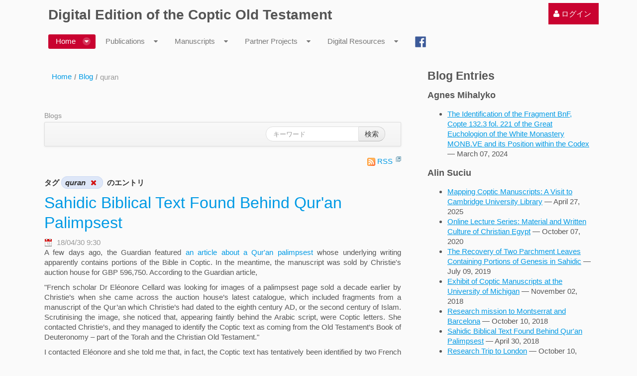

--- FILE ---
content_type: text/html;charset=UTF-8
request_url: https://coptot.manuscriptroom.com/ja_JP/blog?p_p_id=33&p_p_lifecycle=0&p_p_state=normal&p_p_mode=view&p_p_col_id=column-1&p_p_col_count=1&p_r_p_564233524_tag=quran
body_size: 14490
content:
<!DOCTYPE html> <html class="aui ltr" dir="ltr" lang="ja-JP"> <head> <title>Blog - CoptOT Public</title> <meta content="initial-scale=1.0, width=device-width" name="viewport" /> <meta content="text/html; charset=UTF-8" http-equiv="content-type" /> <meta content="quran" lang="en-US" name="keywords" /> <link href="https://coptot.manuscriptroom.com/html/themes/classic/images/favicon.ico" rel="Shortcut Icon" /> <link href="https&#x3a;&#x2f;&#x2f;coptot&#x2e;manuscriptroom&#x2e;com&#x2f;blog&#x3f;p_p_id&#x3d;33&#x26;p_p_lifecycle&#x3d;0&#x26;p_p_state&#x3d;normal&#x26;p_p_mode&#x3d;view&#x26;p_p_col_id&#x3d;column-1&#x26;p_p_col_count&#x3d;1&#x26;p_r_p_564233524_tag&#x3d;quran" rel="canonical" /> <link href="https&#x3a;&#x2f;&#x2f;coptot&#x2e;manuscriptroom&#x2e;com&#x2f;ca&#x2f;blog&#x3f;p_p_id&#x3d;33&#x26;p_p_lifecycle&#x3d;0&#x26;p_p_state&#x3d;normal&#x26;p_p_mode&#x3d;view&#x26;p_p_col_id&#x3d;column-1&#x26;p_p_col_count&#x3d;1&#x26;p_r_p_564233524_tag&#x3d;quran" hreflang="ca-ES" rel="alternate" /> <link href="https&#x3a;&#x2f;&#x2f;coptot&#x2e;manuscriptroom&#x2e;com&#x2f;zh&#x2f;blog&#x3f;p_p_id&#x3d;33&#x26;p_p_lifecycle&#x3d;0&#x26;p_p_state&#x3d;normal&#x26;p_p_mode&#x3d;view&#x26;p_p_col_id&#x3d;column-1&#x26;p_p_col_count&#x3d;1&#x26;p_r_p_564233524_tag&#x3d;quran" hreflang="zh-CN" rel="alternate" /> <link href="https://coptot.manuscriptroom.com/blog?p_p_id=33&p_p_lifecycle=0&p_p_state=normal&p_p_mode=view&p_p_col_id=column-1&p_p_col_count=1&p_r_p_564233524_tag=quran" hreflang="x-default" rel="alternate" /> <link href="https&#x3a;&#x2f;&#x2f;coptot&#x2e;manuscriptroom&#x2e;com&#x2f;blog&#x3f;p_p_id&#x3d;33&#x26;p_p_lifecycle&#x3d;0&#x26;p_p_state&#x3d;normal&#x26;p_p_mode&#x3d;view&#x26;p_p_col_id&#x3d;column-1&#x26;p_p_col_count&#x3d;1&#x26;p_r_p_564233524_tag&#x3d;quran" hreflang="en-US" rel="alternate" /> <link href="https&#x3a;&#x2f;&#x2f;coptot&#x2e;manuscriptroom&#x2e;com&#x2f;fi&#x2f;blog&#x3f;p_p_id&#x3d;33&#x26;p_p_lifecycle&#x3d;0&#x26;p_p_state&#x3d;normal&#x26;p_p_mode&#x3d;view&#x26;p_p_col_id&#x3d;column-1&#x26;p_p_col_count&#x3d;1&#x26;p_r_p_564233524_tag&#x3d;quran" hreflang="fi-FI" rel="alternate" /> <link href="https&#x3a;&#x2f;&#x2f;coptot&#x2e;manuscriptroom&#x2e;com&#x2f;fr&#x2f;blog&#x3f;p_p_id&#x3d;33&#x26;p_p_lifecycle&#x3d;0&#x26;p_p_state&#x3d;normal&#x26;p_p_mode&#x3d;view&#x26;p_p_col_id&#x3d;column-1&#x26;p_p_col_count&#x3d;1&#x26;p_r_p_564233524_tag&#x3d;quran" hreflang="fr-FR" rel="alternate" /> <link href="https&#x3a;&#x2f;&#x2f;coptot&#x2e;manuscriptroom&#x2e;com&#x2f;de&#x2f;blog&#x3f;p_p_id&#x3d;33&#x26;p_p_lifecycle&#x3d;0&#x26;p_p_state&#x3d;normal&#x26;p_p_mode&#x3d;view&#x26;p_p_col_id&#x3d;column-1&#x26;p_p_col_count&#x3d;1&#x26;p_r_p_564233524_tag&#x3d;quran" hreflang="de-DE" rel="alternate" /> <link href="https&#x3a;&#x2f;&#x2f;coptot&#x2e;manuscriptroom&#x2e;com&#x2f;iw&#x2f;blog&#x3f;p_p_id&#x3d;33&#x26;p_p_lifecycle&#x3d;0&#x26;p_p_state&#x3d;normal&#x26;p_p_mode&#x3d;view&#x26;p_p_col_id&#x3d;column-1&#x26;p_p_col_count&#x3d;1&#x26;p_r_p_564233524_tag&#x3d;quran" hreflang="iw-IL" rel="alternate" /> <link href="https&#x3a;&#x2f;&#x2f;coptot&#x2e;manuscriptroom&#x2e;com&#x2f;hu&#x2f;blog&#x3f;p_p_id&#x3d;33&#x26;p_p_lifecycle&#x3d;0&#x26;p_p_state&#x3d;normal&#x26;p_p_mode&#x3d;view&#x26;p_p_col_id&#x3d;column-1&#x26;p_p_col_count&#x3d;1&#x26;p_r_p_564233524_tag&#x3d;quran" hreflang="hu-HU" rel="alternate" /> <link href="https&#x3a;&#x2f;&#x2f;coptot&#x2e;manuscriptroom&#x2e;com&#x2f;ja&#x2f;blog&#x3f;p_p_id&#x3d;33&#x26;p_p_lifecycle&#x3d;0&#x26;p_p_state&#x3d;normal&#x26;p_p_mode&#x3d;view&#x26;p_p_col_id&#x3d;column-1&#x26;p_p_col_count&#x3d;1&#x26;p_r_p_564233524_tag&#x3d;quran" hreflang="ja-JP" rel="alternate" /> <link href="https&#x3a;&#x2f;&#x2f;coptot&#x2e;manuscriptroom&#x2e;com&#x2f;pt&#x2f;blog&#x3f;p_p_id&#x3d;33&#x26;p_p_lifecycle&#x3d;0&#x26;p_p_state&#x3d;normal&#x26;p_p_mode&#x3d;view&#x26;p_p_col_id&#x3d;column-1&#x26;p_p_col_count&#x3d;1&#x26;p_r_p_564233524_tag&#x3d;quran" hreflang="pt-BR" rel="alternate" /> <link href="https&#x3a;&#x2f;&#x2f;coptot&#x2e;manuscriptroom&#x2e;com&#x2f;es&#x2f;blog&#x3f;p_p_id&#x3d;33&#x26;p_p_lifecycle&#x3d;0&#x26;p_p_state&#x3d;normal&#x26;p_p_mode&#x3d;view&#x26;p_p_col_id&#x3d;column-1&#x26;p_p_col_count&#x3d;1&#x26;p_r_p_564233524_tag&#x3d;quran" hreflang="es-ES" rel="alternate" /> <link class="lfr-css-file" href="https&#x3a;&#x2f;&#x2f;coptot&#x2e;manuscriptroom&#x2e;com&#x2f;html&#x2f;themes&#x2f;classic&#x2f;css&#x2f;aui&#x2e;css&#x3f;browserId&#x3d;other&#x26;themeId&#x3d;classic&#x26;minifierType&#x3d;css&#x26;languageId&#x3d;ja_JP&#x26;b&#x3d;6205&#x26;t&#x3d;1768995081991" rel="stylesheet" type="text/css" /> <link href="&#x2f;html&#x2f;css&#x2f;main&#x2e;css&#x3f;browserId&#x3d;other&#x26;themeId&#x3d;classic&#x26;minifierType&#x3d;css&#x26;languageId&#x3d;ja_JP&#x26;b&#x3d;6205&#x26;t&#x3d;1452605784000" rel="stylesheet" type="text/css" /> <link href="https://coptot.manuscriptroom.com/html/portlet/blogs/css/main.css?browserId=other&amp;themeId=classic&amp;minifierType=css&amp;languageId=ja_JP&amp;b=6205&amp;t=1769078424740" rel="stylesheet" type="text/css" /> <link href="https://coptot.manuscriptroom.com/opensocial-portlet/gadget/css/main.css?browserId=other&amp;themeId=classic&amp;minifierType=css&amp;languageId=ja_JP&amp;b=6205&amp;t=1769078369555" rel="stylesheet" type="text/css" /> <link href="https://coptot.manuscriptroom.com/html/portlet/rss/css/main.css?browserId=other&amp;themeId=classic&amp;minifierType=css&amp;languageId=ja_JP&amp;b=6205&amp;t=1769078424740" rel="stylesheet" type="text/css" /> <link href="https://coptot.manuscriptroom.com/so-portlet/sites/css/main.css?browserId=other&amp;themeId=classic&amp;minifierType=css&amp;languageId=ja_JP&amp;b=6205&amp;t=1769078374771" rel="stylesheet" type="text/css" /> <link href="https://coptot.manuscriptroom.com/notifications-portlet/notifications/css/main.css?browserId=other&amp;themeId=classic&amp;minifierType=css&amp;languageId=ja_JP&amp;b=6205&amp;t=1769078374646" rel="stylesheet" type="text/css" /> <script type="text/javascript">var Liferay={Browser:{acceptsGzip:function(){return true},getMajorVersion:function(){return 131},getRevision:function(){return"537.36"},getVersion:function(){return"131.0"},isAir:function(){return false},isChrome:function(){return true},isFirefox:function(){return false},isGecko:function(){return true},isIe:function(){return false},isIphone:function(){return false},isLinux:function(){return false},isMac:function(){return true},isMobile:function(){return false},isMozilla:function(){return false},isOpera:function(){return false},isRtf:function(){return true},isSafari:function(){return true},isSun:function(){return false},isWap:function(){return false},isWapXhtml:function(){return false},isWebKit:function(){return true},isWindows:function(){return false},isWml:function(){return false}},Data:{NAV_SELECTOR:"#navigation",isCustomizationView:function(){return false},notices:[null]},ThemeDisplay:{getLayoutId:function(){return"45"},getLayoutURL:function(){return"https://coptot.manuscriptroom.com/ja_JP/blog"},getParentLayoutId:function(){return"60"},isPrivateLayout:function(){return"false"},isVirtualLayout:function(){return false},getBCP47LanguageId:function(){return"ja-JP"},getCDNBaseURL:function(){return"https://coptot.manuscriptroom.com"},getCDNDynamicResourcesHost:function(){return""},getCDNHost:function(){return""},getCompanyId:function(){return"10204"},getCompanyGroupId:function(){return"10244"},getDefaultLanguageId:function(){return"en_US"},getDoAsUserIdEncoded:function(){return""},getLanguageId:function(){return"ja_JP"},getParentGroupId:function(){return"10231"},getPathContext:function(){return""},getPathImage:function(){return"/image"},getPathJavaScript:function(){return"/html/js"},getPathMain:function(){return"/ja_JP/c"},getPathThemeImages:function(){return"https://coptot.manuscriptroom.com/html/themes/classic/images"},getPathThemeRoot:function(){return"/html/themes/classic"},getPlid:function(){return"61571"},getPortalURL:function(){return"https://coptot.manuscriptroom.com"},getPortletSetupShowBordersDefault:function(){return true},getScopeGroupId:function(){return"10231"},getScopeGroupIdOrLiveGroupId:function(){return"10231"},getSessionId:function(){return""},getSiteGroupId:function(){return"10231"},getURLControlPanel:function(){return"/ja_JP/group/control_panel?refererPlid=61571"},getURLHome:function(){return"https\x3a\x2f\x2fcoptot\x2emanuscriptroom\x2ecom\x2fweb\x2fguest"},getUserId:function(){return"10208"},getUserName:function(){return""},isAddSessionIdToURL:function(){return false},isFreeformLayout:function(){return false},isImpersonated:function(){return false},isSignedIn:function(){return false},isStateExclusive:function(){return false},isStateMaximized:function(){return false},isStatePopUp:function(){return false}},PropsValues:{NTLM_AUTH_ENABLED:false}};var themeDisplay=Liferay.ThemeDisplay;Liferay.AUI={getAvailableLangPath:function(){return"available_languages.jsp?browserId=other&themeId=classic&colorSchemeId=03&minifierType=js&languageId=ja_JP&b=6205&t=1720878522853"},getCombine:function(){return true},getComboPath:function(){return"/combo/?browserId=other&minifierType=&languageId=ja_JP&b=6205&t=1720878522853&"},getFilter:function(){return"min"},getJavaScriptRootPath:function(){return"/html/js"},getLangPath:function(){return"aui_lang.jsp?browserId=other&themeId=classic&colorSchemeId=03&minifierType=js&languageId=ja_JP&b=6205&t=1720878522853"},getStaticResourceURLParams:function(){return"?browserId=other&minifierType=&languageId=ja_JP&b=6205&t=1720878522853"}};Liferay.authToken="15ZpT0Nw";Liferay.currentURL="\x2fja_JP\x2fblog\x3fp_p_id\x3d33\x26p_p_lifecycle\x3d0\x26p_p_state\x3dnormal\x26p_p_mode\x3dview\x26p_p_col_id\x3dcolumn-1\x26p_p_col_count\x3d1\x26p_r_p_564233524_tag\x3dquran";Liferay.currentURLEncoded="%2Fja_JP%2Fblog%3Fp_p_id%3D33%26p_p_lifecycle%3D0%26p_p_state%3Dnormal%26p_p_mode%3Dview%26p_p_col_id%3Dcolumn-1%26p_p_col_count%3D1%26p_r_p_564233524_tag%3Dquran";</script> <script src="/html/js/barebone.jsp?browserId=other&amp;themeId=classic&amp;colorSchemeId=03&amp;minifierType=js&amp;minifierBundleId=javascript.barebone.files&amp;languageId=ja_JP&amp;b=6205&amp;t=1720878522853" type="text/javascript"></script> <script type="text/javascript">Liferay.Portlet.list=["73_INSTANCE_BQD1IkltqEzm","33","OPENSOCIAL_90805cb7__8cbf__448e__8568__ef5e0b405a88","39_INSTANCE_VaKWr8phO4T3"];</script> <link href="https://coptot.manuscriptroom.com:443/ja_JP/blog/-/blogs/rss" rel="alternate" title="RSS" type="application/rss+xml" /> <link class="lfr-css-file" href="https&#x3a;&#x2f;&#x2f;coptot&#x2e;manuscriptroom&#x2e;com&#x2f;html&#x2f;themes&#x2f;classic&#x2f;css&#x2f;main&#x2e;css&#x3f;browserId&#x3d;other&#x26;themeId&#x3d;classic&#x26;minifierType&#x3d;css&#x26;languageId&#x3d;ja_JP&#x26;b&#x3d;6205&#x26;t&#x3d;1768995081991" rel="stylesheet" type="text/css" /> <style type="text/css">@font-face{font-family:'AntinoouWeb';src:url('/community/fonts/antinoou-webfont.eot');src:url('/community/fonts/antinoou-webfont.eot?#iefix') format('embedded-opentype'),url('/community/fonts/antinoou-webfont.woff') format('woff'),url('/community/fonts/antinoou-webfont.ttf') format('truetype');font-weight:normal;font-style:normal}div#wrapper{max-width:1200px;margin:auto;padding-top:15px}.coptic{font-family:'AntinoouWeb'}.aui code{font-family:'AntinoouWeb'!important;padding:0!important;color:black!important;background-color:transparent!important;border:medium none black!important;white-space:normal!important;font-size:15.4px!important}.go-to{display:none}.aui .dockbar .nav li.dropdown .dropdown-menu>li>a,.aui .dockbar .nav li.dropdown .site-administration-menu>li>a{font-weight:400}#navigation .navbar-inner{background:transparent!important}#breadcrumbs{display:none}.aui .lfr-hudcrumbs{display:none}.aui li{line-height:20px!important;margin-bottom:6px!important}.taglib-header .header-title{white-space:initial!important;overflow:initial!important}ul.nav.nav-account-controls{top:5px}.aui .dockbar.navbar .nav>li>a:hover{background-color:#a50227!important}div.feed-entry{font-size:15.4px!important}div.abstract{margin:6px 0 0 0!important}.portlet-body>.aui li{line-height:20px;padding-bottom:3px}.aui body{font-size:15.4px!important}.delete-tab{display:none!important}.aui .portlet-nested-portlets .portlet-body .portlet{border:0}.aui .dark.signed-in section.portlet:hover,.aui .light.signed-in section.portlet:hover{border-color:transparent!important}.aui .dockbar-split .dockbar .navbar-inner .nav-account-controls{border-top-width:1px;border-top-style:solid;border-top-color:transparent!important}.aui .light #navigation .navbar-inner .nav li.active>a{background:#c90230}.aui .light #navigation .navbar-inner .nav li.open>a{background:#c90230}.aui .light #navigation .navbar-inner .nav li.open>.dropdown-toggle{background:#c90230}.aui .light #navigation .navbar-inner .nav .dropdown-menu a:hover{background:#c90230}.aui .dockbar-split .dockbar .navbar-inner .nav li.dropdown.open>.dropdown-toggle{background:#c90230}.aui .portlet-dockbar .dockbar .navbar-inner .container .collapse .nav-account-controls>li{background:#c90230;background-color:#c90230}.so-portlet-user-bar{background:#c90230}nav nav-account-controls{background:#c90230}collapse nav-collapse{background:#c90230}div.collapse.nav-collapse>.dropdown-toggle{background:#c90230;background-color:#c90230}.so-portlet-user-bar{background:#c90230;background-color:#c90230}.aui a{font-weight:400}.aui .dark.signed-in section.portlet:hover,.aui .light.signed-in section.portlet:hover{border-color:transparent!important}.aui .dockbar-split .dockbar .navbar-inner{background:#c90230}.aui .dockbar-split .dockbar .navbar-inner .nav-add-controls>li>a{background:#c90230;background-image:initial;background-position-x:initial;background-position-y:initial;background-size:initial;background-repeat-x:initial;background-repeat-y:initial;background-attachment:initial;background-origin:initial;background-clip:initial;background-color:#c90230;line-height:inherit;padding:6px 8px}.aui .dockbar .nav li.dropdown .dropdown-menu,.aui .dockbar .nav li.dropdown .site-administration-menu{background:#c90230;background-image:initial;background-position-x:initial;background-position-y:initial;background-size:initial;background-repeat-x:initial;background-repeat-y:initial;background-attachment:initial;background-origin:initial;background-clip:initial;background-color:#c90230;border-width:0;left:0;margin:0;right:auto}div.abstract>a>img{margin-right:5px}.portlet-blogs-aggregator .entry-info{line-height:1.2em!important}.entry-author{background-image:none!important;padding-left:0!important;font-weight:normal!important}span.entry-title>a{font-weight:bold!important;font-size:15.4px;line-height:1.1em padding-bottom:0;margin-bottom:0}div.feed-title>a{font-weight:bold;font-size:15.4px}span.feed-entry-title>a{font-weight:400;font-size:15.4px}.aui body{font-family:Helvetica,Arial,sans-serif;font-weight:400;font-size:14px}h1.portlet-title{height:16px!important;font-size:14px!important;font-weight:normal!important;color:#8d8d8d!important}a.so-logo{display:none}div#heading{display:none}nav#breadcrumbs{margin-bottom:0!important}a[title="Sign In"]{padding-right:15px!important;margin-right:0!important}.aui .light #navigation .navbar-inner .nav li{padding-top:4px!important;padding-right:0;padding-bottom:4px!important;padding-left:0;margin-bottom:2px!important}</style> <style type="text/css">#p_p_id_33_ .portlet{border-width:;border-style:}#portlet_33 .entry-author{font-weight:bold!important;color:black!important}#portlet_33 .aui li{line-height:20px!important}#portlet_33{@font-face{font-family:'AntinoouWeb';src:url('/community/fonts/antinoou-webfont.eot');src:url('/community/fonts/antinoou-webfont.eot?#iefix') format('embedded-opentype'),url('/community/fonts/antinoou-webfont.woff') format('woff'),url('/community/fonts/antinoou-webfont.ttf') format('truetype');font-weight:normal;font-style:normal}span.coptic{font-family:'AntinoouWeb'}}</style> </head> <body class="light yui3-skin-sam controls-visible guest-site signed-out public-page site dockbar-split"> <a href="#main-content" id="skip-to-content">内容へスキップ</a> <div class="portlet-boundary portlet-boundary_145_ portlet-static portlet-static-end portlet-dockbar " id="p_p_id_145_" > <span id="p_145"></span> <div class="navbar navbar-static-top dockbar" id="_145_dockbar" data-namespace="_145_" > <div class="navbar-inner"> <div class="container"> <span id="_145_dockbarResponsiveButton"> <a class="btn btn-navbar" id="_145_navSiteNavigationNavbarBtn" data-navId="_145_navSiteNavigation" tabindex="0"><i class="icon-reorder"></i></a><a class="btn btn-navbar" id="_145_navAccountControlsNavbarBtn" data-navId="_145_navAccountControls" tabindex="0"><i class="icon-user"></i></a> </span> <span id="_145_dockbarbodyContent"> <div class="collapse nav-collapse" id="_145_navSiteNavigationNavbarCollapse"> <ul aria-label="ドックバー" class="nav nav-navigation" id="_145_navSiteNavigation" role="menubar" > </ul> </div> <div class="collapse nav-collapse" id="_145_navAccountControlsNavbarCollapse"> <ul aria-label="ドックバー" class="nav nav-account-controls" id="_145_navAccountControls" role="menubar" > <li class="sign-in " id="iqei_" role="presentation" > <a class="" data-redirect="false" href="https://coptot.manuscriptroom.com/ja_JP/c/portal/login?p_l_id=61571" id="" role="menuitem" title="ログイン"> <i class="icon-user"></i> <span class="nav-item-label"> ログイン </span> </a> </li> </ul> </div> </span> </div> </div> </div> <div class="dockbar-messages" id="_145_dockbarMessages"> <div class="header"></div> <div class="body"></div> <div class="footer"></div> </div> <script type="text/javascript">AUI().use("liferay-dockbar",function(a){(function(){Liferay.Dockbar.init("#_145_dockbar");var b=a.all(".portlet-column-content.customizable");if(b.size()>0){b.get("parentNode").addClass("customizable")}})()});</script> </div> <div class="container-fluid" id="wrapper"> <header id="banner" role="banner"> <div id="heading"> <h1 class="site-title"> <a class="logo custom-logo" href="https://coptot.manuscriptroom.com:443/ja_JP/blog?p_p_auth=RxP8YDhN&amp;p_p_id=49&amp;p_p_lifecycle=1&amp;p_p_state=normal&amp;p_p_mode=view&amp;_49_struts_action=%2Fmy_sites%2Fview&amp;_49_groupId=10231&amp;_49_privateLayout=false" title="Go to CoptOT Public"> <img alt="CoptOT Public" height="83" src="/image/layout_set_logo?img_id=54971&amp;t=1769078427573" width="83" /> </a> </h1> <h2 class="page-title"> <span>Blog</span> </h2> </div> <nav class="sort-pages modify-pages navbar site-navigation" id="navigation" role="navigation"> <div class="navbar-inner"> <div class="collapse nav-collapse"> <ul aria-label="サイトページ" class="nav nav-collapse" role="menubar"> <li class="lfr-nav-item selected active dropdown" id="layout_60" aria-selected='true' role="presentation"> <a aria-labelledby="layout_60" aria-haspopup='true' class="dropdown-toggle" href="https&#x3a;&#x2f;&#x2f;coptot&#x2e;manuscriptroom&#x2e;com&#x2f;ja_JP&#x2f;home" role="menuitem"> <span> Home <span class="lfr-nav-child-toggle"><i class="icon-caret-down"></i></span></span> </a> <ul class="dropdown-menu child-menu" role="menu"> <li class="lfr-nav-item" id="layout_25" role="presentation"> <a aria-labelledby="layout_25" href="https&#x3a;&#x2f;&#x2f;coptot&#x2e;manuscriptroom&#x2e;com&#x2f;ja_JP&#x2f;staff" role="menuitem">Staff</a> </li> <li class="lfr-nav-item" id="layout_27" role="presentation"> <a aria-labelledby="layout_27" href="https&#x3a;&#x2f;&#x2f;coptot&#x2e;manuscriptroom&#x2e;com&#x2f;ja_JP&#x2f;steering-board" role="menuitem">Steering Board</a> </li> <li class="lfr-nav-item" id="layout_26" role="presentation"> <a aria-labelledby="layout_26" href="https&#x3a;&#x2f;&#x2f;coptot&#x2e;manuscriptroom&#x2e;com&#x2f;ja_JP&#x2f;project-partners" role="menuitem">Project Partners</a> </li> <li class="lfr-nav-item" id="layout_75" role="presentation"> <a aria-labelledby="layout_75" href="https&#x3a;&#x2f;&#x2f;coptot&#x2e;manuscriptroom&#x2e;com&#x2f;ja_JP&#x2f;newsletter" role="menuitem">Newsletter</a> </li> <li class="selected" id="layout_45" aria-selected='true' role="presentation"> <a aria-labelledby="layout_45" href="https&#x3a;&#x2f;&#x2f;coptot&#x2e;manuscriptroom&#x2e;com&#x2f;ja_JP&#x2f;blog" role="menuitem">Blog</a> </li> <li class="lfr-nav-item" id="layout_101" role="presentation"> <a aria-labelledby="layout_101" href="https&#x3a;&#x2f;&#x2f;coptot&#x2e;manuscriptroom&#x2e;com&#x2f;blog&#x2f;&#x23;p_p_id_39_INSTANCE_VaKWr8phO4T3_" role="menuitem">Partner Blogs</a> </li> <li class="lfr-nav-item" id="layout_78" role="presentation"> <a aria-labelledby="layout_78" href="https&#x3a;&#x2f;&#x2f;coptot&#x2e;manuscriptroom&#x2e;com&#x2f;ja_JP&#x2f;lectures" role="menuitem">Online Lecture Series</a> </li> <li class="lfr-nav-item" id="layout_50" role="presentation"> <a aria-labelledby="layout_50" href="https&#x3a;&#x2f;&#x2f;adw-goe&#x2e;de&#x2f;en&#x2f;imprint&#x2f;" role="menuitem">Imprint</a> </li> </ul> </li> <li class="lfr-nav-item dropdown" id="layout_93" role="presentation"> <a aria-labelledby="layout_93" aria-haspopup='true' class="dropdown-toggle" href="https&#x3a;&#x2f;&#x2f;coptot&#x2e;manuscriptroom&#x2e;com&#x2f;ja_JP&#x2f;publications" role="menuitem"> <span> Publications <span class="lfr-nav-child-toggle"><i class="icon-caret-down"></i></span></span> </a> <ul class="dropdown-menu child-menu" role="menu"> <li class="lfr-nav-item" id="layout_86" role="presentation"> <a aria-labelledby="layout_86" href="https&#x3a;&#x2f;&#x2f;coptot&#x2e;manuscriptroom&#x2e;com&#x2f;ja_JP&#x2f;biblical-books" role="menuitem">Biblical Books</a> </li> <li class="lfr-nav-item" id="layout_57" role="presentation"> <a aria-labelledby="layout_57" href="https&#x3a;&#x2f;&#x2f;coptot&#x2e;manuscriptroom&#x2e;com&#x2f;ja_JP&#x2f;bibliography" role="menuitem">Coptic Bible. A Select Bibliography</a> </li> <li class="lfr-nav-item" id="layout_91" role="presentation"> <a aria-labelledby="layout_91" href="https&#x3a;&#x2f;&#x2f;coptot&#x2e;manuscriptroom&#x2e;com&#x2f;ja_JP&#x2f;guidelines" role="menuitem">Transcription Guidelines</a> </li> <li class="lfr-nav-item" id="layout_100" role="presentation"> <a aria-labelledby="layout_100" href="https&#x3a;&#x2f;&#x2f;coptot&#x2e;manuscriptroom&#x2e;com&#x2f;ja_JP&#x2f;prolegomena-to-the-edition" role="menuitem">Prolegomena to the Edition</a> </li> <li class="lfr-nav-item" id="layout_99" role="presentation"> <a aria-labelledby="layout_99" href="https&#x3a;&#x2f;&#x2f;coptot&#x2e;manuscriptroom&#x2e;com&#x2f;ja_JP&#x2f;user-guide" role="menuitem">User Guide</a> </li> <li class="lfr-nav-item" id="layout_92" role="presentation"> <a aria-labelledby="layout_92" href="https&#x3a;&#x2f;&#x2f;coptot&#x2e;manuscriptroom&#x2e;com&#x2f;ja_JP&#x2f;dmp" role="menuitem">Data Management Plan</a> </li> </ul> </li> <li class="lfr-nav-item dropdown" id="layout_43" role="presentation"> <a aria-labelledby="layout_43" aria-haspopup='true' class="dropdown-toggle" href="https&#x3a;&#x2f;&#x2f;coptot&#x2e;manuscriptroom&#x2e;com&#x2f;ja_JP&#x2f;manuscripts" role="menuitem"> <span> Manuscripts <span class="lfr-nav-child-toggle"><i class="icon-caret-down"></i></span></span> </a> <ul class="dropdown-menu child-menu" role="menu"> <li class="lfr-nav-item" id="layout_37" role="presentation"> <a aria-labelledby="layout_37" href="https&#x3a;&#x2f;&#x2f;coptot&#x2e;manuscriptroom&#x2e;com&#x2f;ja_JP&#x2f;manuscript-catalog" role="menuitem">Manuscript Catalog</a> </li> <li class="lfr-nav-item" id="layout_29" role="presentation"> <a aria-labelledby="layout_29" href="https&#x3a;&#x2f;&#x2f;coptot&#x2e;manuscriptroom&#x2e;com&#x2f;ja_JP&#x2f;manuscript-workspace" role="menuitem">Workspace</a> </li> <li class="lfr-nav-item" id="layout_30" role="presentation"> <a aria-labelledby="layout_30" href="https&#x3a;&#x2f;&#x2f;coptot&#x2e;manuscriptroom&#x2e;com&#x2f;ja_JP&#x2f;indexing" role="menuitem">Indexing</a> </li> <li class="lfr-nav-item" id="layout_31" role="presentation"> <a aria-labelledby="layout_31" href="https&#x3a;&#x2f;&#x2f;coptot&#x2e;manuscriptroom&#x2e;com&#x2f;ja_JP&#x2f;transcribing" role="menuitem">Transcribing</a> </li> </ul> </li> <li class="lfr-nav-item dropdown" id="layout_39" role="presentation"> <a aria-labelledby="layout_39" aria-haspopup='true' class="dropdown-toggle" href="https&#x3a;&#x2f;&#x2f;coptot&#x2e;manuscriptroom&#x2e;com&#x2f;ja_JP&#x2f;partner-projects" role="menuitem"> <span> Partner Projects <span class="lfr-nav-child-toggle"><i class="icon-caret-down"></i></span></span> </a> <ul class="dropdown-menu child-menu" role="menu"> <li class="lfr-nav-item" id="layout_52" role="presentation"> <a aria-labelledby="layout_52" href="http&#x3a;&#x2f;&#x2f;coptot&#x2e;manuscriptroom&#x2e;com&#x2f;web&#x2f;apa-johannes" role="menuitem">The Canons of Apa John the Archimandrite</a> </li> <li class="lfr-nav-item" id="layout_82" role="presentation"> <a aria-labelledby="layout_82" href="https&#x3a;&#x2f;&#x2f;coptot&#x2e;manuscriptroom&#x2e;com&#x2f;web&#x2f;sahidic-euchologia&#x2f;home" role="menuitem">Sahidic Euchologia</a> </li> <li class="lfr-nav-item" id="layout_88" role="presentation"> <a aria-labelledby="layout_88" href="https&#x3a;&#x2f;&#x2f;coptot&#x2e;manuscriptroom&#x2e;com&#x2f;web&#x2f;pauline-epistles&#x2f;home" role="menuitem">Pauline Epistles</a> </li> <li class="lfr-nav-item" id="layout_97" role="presentation"> <a aria-labelledby="layout_97" href="https&#x3a;&#x2f;&#x2f;coptot&#x2e;manuscriptroom&#x2e;com&#x2f;web&#x2f;digital-edition-of-the-coptic-holy-week-lectionary&#x2f;project" role="menuitem">The Coptic Holy Week Lectionary</a> </li> </ul> </li> <li class="lfr-nav-item dropdown" id="layout_54" role="presentation"> <a aria-labelledby="layout_54" aria-haspopup='true' class="dropdown-toggle" href="https&#x3a;&#x2f;&#x2f;coptot&#x2e;manuscriptroom&#x2e;com&#x2f;ja_JP&#x2f;digital-resources" role="menuitem"> <span> Digital Resources <span class="lfr-nav-child-toggle"><i class="icon-caret-down"></i></span></span> </a> <ul class="dropdown-menu child-menu" role="menu"> <li class="lfr-nav-item" id="layout_55" role="presentation"> <a aria-labelledby="layout_55" href="https&#x3a;&#x2f;&#x2f;coptic-dictionary&#x2e;org&#x2f;" target="_blank" role="menuitem">Coptic Dictionary Online</a> </li> <li class="lfr-nav-item" id="layout_46" role="presentation"> <a aria-labelledby="layout_46" href="https&#x3a;&#x2f;&#x2f;coptot&#x2e;manuscriptroom&#x2e;com&#x2f;ja_JP&#x2f;crum-coptic-dictionary" role="menuitem">Crum Coptic Dictionary</a> </li> <li class="lfr-nav-item" id="layout_77" role="presentation"> <a aria-labelledby="layout_77" href="http&#x3a;&#x2f;&#x2f;data&#x2e;copticscriptorium&#x2e;org&#x2f;texts&#x2f;old-testament&#x2f;" role="menuitem">Annotated Corpus of the Sahidic Old Testament</a> </li> <li class="lfr-nav-item" id="layout_81" role="presentation"> <a aria-labelledby="layout_81" href="https&#x3a;&#x2f;&#x2f;coptot&#x2e;manuscriptroom&#x2e;com&#x2f;ja_JP&#x2f;manuscript-speculation-tool" role="menuitem">Manuscript Speculation Tool</a> </li> <li class="lfr-nav-item" id="layout_96" role="presentation"> <a aria-labelledby="layout_96" href="https&#x3a;&#x2f;&#x2f;coptot&#x2e;manuscriptroom&#x2e;com&#x2f;ja_JP&#x2f;peter-nagel" role="menuitem">Peter Nagel &#x2013; Collected Biblica</a> </li> </ul> </li> <li class="lfr-nav-item" id="layout_58" role="presentation"> <a aria-labelledby="layout_58" class="" href="https&#x3a;&#x2f;&#x2f;www&#x2e;facebook&#x2e;com&#x2f;CopticBible&#x2f;" role="menuitem"> <span> Facebook </span> </a> </li> </ul> </div> </div> </nav> <script>Liferay.Data.NAV_LIST_SELECTOR=".navbar-inner .nav-collapse > ul";</script> </header> <div id="content"> <nav id="breadcrumbs"> <ul aria-label="パンくずリスト" class="breadcrumb breadcrumb-horizontal"> <li class="first breadcrumb-truncate"><a href="https://coptot.manuscriptroom.com/ja_JP/home" >Home</a><span class="divider">/</span></li><li class="current-parent breadcrumb-truncate"><a href="https://coptot.manuscriptroom.com/ja_JP/blog" >Blog</a><span class="divider">/</span></li><li class="active last breadcrumb-truncate">quran</li> </ul> </nav> <div class="columns-2" id="main-content" role="main"> <div class="portlet-layout row-fluid"> <div class="portlet-column portlet-column-first span8" id="column-1"> <div class="portlet-dropzone portlet-column-content portlet-column-content-first" id="layout-column_column-1"> <div class="portlet-boundary portlet-boundary_73_ portlet-static portlet-static-end portlet-breadcrumb " id="p_p_id_73_INSTANCE_BQD1IkltqEzm_" > <span id="p_73_INSTANCE_BQD1IkltqEzm"></span> <section class="portlet" id="portlet_73_INSTANCE_BQD1IkltqEzm"> <header class="portlet-topper"> <h1 class="portlet-title"> <span class="" > <img id="rjus_column1_0" src="https://coptot.manuscriptroom.com/html/themes/classic/images/spacer.png" alt="" style="background-image: url('https://coptot.manuscriptroom.com/sprite/html/icons/_sprite.png'); background-position: 50% -240px; background-repeat: no-repeat; height: 16px; width: 16px;" /> <span class="taglib-text hide-accessible"></span> </span> <span class="portlet-title-text"></span> </h1> <menu class="portlet-topper-toolbar" id="portlet-topper-toolbar_73_INSTANCE_BQD1IkltqEzm" type="toolbar"> </menu> </header> <div class="portlet-content"> <div class=" portlet-content-container" style=""> <div class="portlet-body"> <ul aria-label="パンくずリスト" class="breadcrumb breadcrumb-horizontal"> <li class="first breadcrumb-truncate"><a href="https://coptot.manuscriptroom.com/ja_JP/home" >Home</a><span class="divider">/</span></li><li class="current-parent breadcrumb-truncate"><a href="https://coptot.manuscriptroom.com/ja_JP/blog" >Blog</a><span class="divider">/</span></li><li class="active last breadcrumb-truncate">quran</li> </ul> </div> </div> </div> </section> </div> <div class="portlet-boundary portlet-boundary_33_ portlet-static portlet-static-end portlet-blogs " id="p_p_id_33_" > <span id="p_33"></span> <section class="portlet" id="portlet_33"> <header class="portlet-topper"> <h1 class="portlet-title"> <span class="" onmouseover="Liferay.Portal.ToolTip.show(this, 'Blogs')" > <img id="suxb_column1_1" src="https://coptot.manuscriptroom.com/html/themes/classic/images/spacer.png" alt="" style="background-image: url('https://coptot.manuscriptroom.com/sprite/html/icons/_sprite.png'); background-position: 50% -192px; background-repeat: no-repeat; height: 16px; width: 16px;" /> <span class="taglib-text hide-accessible">Blogs</span> </span> <span class="portlet-title-text">Blogs</span> </h1> <menu class="portlet-topper-toolbar" id="portlet-topper-toolbar_33" type="toolbar"> </menu> </header> <div class="portlet-content"> <div class=" portlet-content-container" style=""> <div class="portlet-body"> <form action="https://coptot.manuscriptroom.com:443/ja_JP/blog?p_p_id=33&amp;p_p_lifecycle=0&amp;p_p_state=normal&amp;p_p_mode=view&amp;p_p_col_id=column-1&amp;p_p_col_pos=1&amp;p_p_col_count=2&amp;_33_struts_action=%2Fblogs%2Fsearch" class="form " id="_33_fm1" method="get" name="_33_fm1" > <input name="_33_formDate" type="hidden" value="1769112569013" /> <input name="p_p_id" type="hidden" value="33" /><input name="p_p_lifecycle" type="hidden" value="0" /><input name="p_p_state" type="hidden" value="normal" /><input name="p_p_mode" type="hidden" value="view" /><input name="p_p_col_id" type="hidden" value="column-1" /><input name="p_p_col_pos" type="hidden" value="1" /><input name="p_p_col_count" type="hidden" value="2" /><input name="_33_struts_action" type="hidden" value="&#x2f;blogs&#x2f;search" /> <input  class="field"  id="_33_redirect"    name="_33_redirect"     type="hidden" value="https&#x3a;&#x2f;&#x2f;coptot&#x2e;manuscriptroom&#x2e;com&#x3a;443&#x2f;ja_JP&#x2f;blog&#x3f;p_p_id&#x3d;33&#x26;p_p_lifecycle&#x3d;0&#x26;p_p_state&#x3d;normal&#x26;p_p_mode&#x3d;view&#x26;p_p_col_id&#x3d;column-1&#x26;p_p_col_pos&#x3d;1&#x26;p_p_col_count&#x3d;2&#x26;p_r_p_564233524_tag&#x3d;quran"   /> <div class="navbar " id="updl" > <div class="navbar-inner"> <div class="container"> <span id="updlResponsiveButton"> <a class="btn btn-navbar" id="_33_szvqNavbarBtn" data-navId="_33_szvq" tabindex="0"><i class="icon-search"></i></a> </span> <span id="updlbodyContent"> <div class="collapse nav-collapse" id="_33_szvqNavbarSearchCollapse"> <div class="navbar-search pull-right" id="_33_szvq" > <div class="form-search"> <div class="input-append"> <input class="search-query span9" id="_33_keywords1" name="_33_keywords" placeholder="キーワード" title="" type="text" value="" /> <button class="btn" type="submit"> 検索 </button> </div> </div> </div> </div> </span> </div> </div> </div> <div class="subscribe"> <span class="taglib-rss" > <a href="https&#x3a;&#x2f;&#x2f;coptot&#x2e;manuscriptroom&#x2e;com&#x3a;443&#x2f;ja_JP&#x2f;blog&#x2f;-&#x2f;blogs&#x2f;rss" target="_blank" class=" taglib-icon" id="_33_rjus_column1_1" title="(新規ウィンドウを開く)" > <img id="rjus_column1_1" src="https://coptot.manuscriptroom.com/html/themes/classic/images/spacer.png" alt="" style="background-image: url('https://coptot.manuscriptroom.com/sprite/html/themes/classic/images/common/_sprite.png'); background-position: 50% -1326px; background-repeat: no-repeat; height: 16px; width: 16px;" /> <span class="taglib-text ">RSS</span> <span class="opens-new-window-accessible">(新規ウィンドウを開く)</span></a> </span> </div> <h2 class="taglib-categorization-filter entry-title"> タグ <em> <span class="asset-entry"> quran <a href="https://coptot.manuscriptroom.com:443/ja_JP/blog?p_p_id=33&p_p_lifecycle=0&p_p_state=normal&p_p_mode=view&p_p_col_id=column-1&p_p_col_pos=1&p_p_col_count=2&p_r_p_564233524_tag=" title="削除"> <span class="icon icon-remove textboxlistentry-remove"></span> </a> </span> </em>のエントリ </h2> <div class="entry approved" id="_33_75717"> <div class="entry-content"> <div class="entry-title"> <h2><a href="https&#x3a;&#x2f;&#x2f;coptot&#x2e;manuscriptroom&#x2e;com&#x3a;443&#x2f;ja_JP&#x2f;blog&#x2f;-&#x2f;blogs&#x2f;sahidic-biblical-text-found-behind-qur-an-palimpsest&#x3f;_33_redirect&#x3d;https&#x25;3A&#x25;2F&#x25;2Fcoptot&#x2e;manuscriptroom&#x2e;com&#x25;3A443&#x25;2Fja_JP&#x25;2Fblog&#x25;3Fp_p_id&#x25;3D33&#x25;26p_p_lifecycle&#x25;3D0&#x25;26p_p_state&#x25;3Dnormal&#x25;26p_p_mode&#x25;3Dview&#x25;26p_p_col_id&#x25;3Dcolumn-1&#x25;26p_p_col_pos&#x25;3D1&#x25;26p_p_col_count&#x25;3D2&#x25;26p_r_p_564233524_tag&#x25;3Dquran" >Sahidic Biblical Text Found Behind Qur&#039;an Palimpsest</a></h2> </div> <div class="entry-date"> <span class="hide-accessible">公開日</span> 18/04/30 9:30 </div> </div> <div class="entry-body"> <div id="blogs-entry-content-75717" > <p style="text-align: justify;">A few days ago, the Guardian featured <a href="https://www.theguardian.com/books/2018/apr/25/passages-from-the-bible-discovered-behind-quran-manuscript-christies">an article about a Qur'an palimpsest</a> whose underlying writing apparently contains portions of the Bible in Coptic. In the meantime, the manuscript was sold by Christie's auction house for <span class="UFICommentActorAndBody"><span><span><span data-ft="{&quot;tn&quot;:&quot;K&quot;}"><span class="UFICommentBody"><span>GBP 596,750</span></span></span></span></span></span>. According to the Guardian article,</p> <p style="text-align: justify;">"French scholar Dr Eléonore Cellard was looking for images of a palimpsest page sold a decade earlier by Christie’s when she came across the auction house’s latest catalogue, which included fragments from a manuscript of the Qur’an which Christie’s had dated to the eighth century AD, or the second century of Islam. Scrutinising the image, she noticed that, appearing faintly behind the Arabic script, were Coptic letters. She contacted Christie’s, and they managed to identify the Coptic text as coming from the Old Testament’s Book of Deuteronomy – part of the Torah and the Christian Old Testament."</p> <p style="text-align: justify;">I contacted Eléonore and she told me that, in fact, the Coptic text has tentatively been identified by two French Coptologists. Furthermore, it seems that UV photos of the palimpsest have been taken and they hope to identify soon more of the underlying Coptic text. I add here a few observations concerning the manuscript in question:</p> <p style="text-align: justify;">1) As our French colleagues adroitly remarked, it seems indeed likely that the Coptic "scriptio inferior" features some passages of Deuteronomy. However, members of our team have been able to decipher also portions of Isaiah in Sahidic. <span class="text_exposed_show">For example, Isaiah 40:26 can be more or less easily deciphered on one fragment. Therefore, it is still not entirely clear to me at this point whether the Coptic manuscript reused in order to accommodate the Qur'an is biblical or, rather, it contains an unidentified literary work that quotes from the Bible. The possibility that the palimpsest reuses more than one Sahidic biblical manuscript should not be excluded either.</span></p> <p style="text-align: justify;">2) According to Christie's specialist, Romain Pingannaud, the manuscript, "[i]t’s fascinating, particularly because it’s the only example where you have an Arabic text on top of a non-Arabic text." However, while it is true that such artefacts are rare, this is not the only Coptic manuscript effaced in order to accommodate an Islamic text. I attach here the photograph of a similar pal<img alt="" src="/documents/10231/23535/Damascus.jpg/146716a8-b5e0-4fd8-9a94-7b956ed06849?t=1525088556544" style="float: left; width: 231px; height: 357px; margin-left: 5px; margin-right: 5px;" />impsest, whose more recent Arabic text is Islamic, mentioning ʿAmr ibn al-ʿĀṣ <span style="font-family:times new roman;"><span style="font-size:12.0pt;">–</span></span> the commander of the Muslim army that conquered Egypt in 641 CE <span style="font-family:times new roman;"><span style="font-size:12.0pt;">–</span></span> and ʿAbdallāh ibn al-Zubayr. I lack competency in Islamic literature, but an American colleague helped me to identify the content: the text probably belongs to the Muslim historian<span style="font-family:times new roman;"><span style="font-size:12.0pt;"> </span></span><span class="_mh6 _wsc" id="cch_f19f61d4986f6a6"><span class="_3oh- _58nk"><span>al-Mada'ini (d. 839 CE). The story relates to the Umayyad governor al-Ḥajjāj ibn Yūsuf, who interrogates a Khārijite rebel</span></span></span><span class="_mh6 _wsc"><span class="_3oh- _58nk"><span>.</span></span></span><span style="font-family:times new roman;"><span style="font-size:12.0pt;"> </span></span>Notably, the underneath writing features Matthew 27:29-46 in the Fayyumic dialect of Coptic. This fragment was found, together with other Jewish, Christian, and Muslim manuscripts, at the beginning of the 20th century in the Treasury Dome of the Great Umayyad Mosque in Damascus.</p> <p style="text-align: justify;">3) The fact that the palimpsest contains both Christian and Muslim texts does not necessary imply that it documents the cultural interactions between the two communities, as it is mentioned in the Guardian article. It may well be that the Coptic manuscript was discarded and recuperated from a garbage heap by a Muslim scribe. We have similar examples of Hebrew/Coptic palimpsest manuscripts found in the Cairo Genizah. While I believe that there have been mutual influences among Muslims and Christians, I think bilingual palimpsests in general&nbsp;do not necessarily prove direct cultural interactions between two communities. Since the provenance of the manuscript cannot be traced, we should refrain from speculating about the use of the two texts.&nbsp;</p> <p style="text-align: justify;">This leads me to my last point: I am disappointed to see how little is said about the provenance of the manuscript. According to my sources, there is no provenance paper <span class="UFICommentActorAndBody"><span><span><span data-ft="{&quot;tn&quot;:&quot;K&quot;}"><span class="UFICommentBody"><span>aside from an affidavit from the owner, who apparently bought it in London decades ago.</span></span></span></span></span></span> Finally, I want to express my hope that the palimpsest has been purchased by a museum or other professional institution and it has not ended up in private hands. Unfortunately, the fuss around it definitely increased its price and probably made it unapproachable for most institutions.</p> <p style="text-align: justify;">(This blog is based on a Facebook post I made a few days ago.)</p> </div> </div> <div class="entry-footer"> <div class="entry-author"> 投稿者 Alin Suciu </div> <div class="stats"> <span class="view-count"> 38180 参照数, </span> <span class="comments"> <a href="https&#x3a;&#x2f;&#x2f;coptot&#x2e;manuscriptroom&#x2e;com&#x3a;443&#x2f;ja_JP&#x2f;blog&#x2f;-&#x2f;blogs&#x2f;sahidic-biblical-text-found-behind-qur-an-palimpsest&#x3f;_33_redirect&#x3d;https&#x25;3A&#x25;2F&#x25;2Fcoptot&#x2e;manuscriptroom&#x2e;com&#x25;3A443&#x25;2Fja_JP&#x25;2Fblog&#x25;3Fp_p_id&#x25;3D33&#x25;26p_p_lifecycle&#x25;3D0&#x25;26p_p_state&#x25;3Dnormal&#x25;26p_p_mode&#x25;3Dview&#x25;26p_p_col_id&#x25;3Dcolumn-1&#x25;26p_p_col_pos&#x25;3D1&#x25;26p_p_col_count&#x25;3D2&#x25;26p_r_p_564233524_tag&#x25;3Dquran&#x23;blogsCommentsPanelContainer" >0 コメント</a> </span> </div> <div class="taglib-flags" title="フラグ"> <span class="ixhd_" > <a href="javascript&#x3a;&#x3b;" class=" taglib-icon" id="_33_ctvk_column1_1" > <img id="ctvk_column1_1" src="https://coptot.manuscriptroom.com/html/themes/classic/images/ratings/flagged_icon.png" alt="" /> <span class="taglib-text ">フラグ</span> </a> </span> </div> <div id="ixhd_signIn" style="display:none"> 不適当であることを指摘する場合は、ログインしてください。 </div> <span class="entry-categories"> </span> <span class="entry-tags"> <span class="taglib-asset-tags-summary"> <a class="tag" href="https://coptot.manuscriptroom.com:443/ja_JP/blog?p_p_id=33&amp;p_p_lifecycle=0&amp;p_p_state=normal&amp;p_p_mode=view&amp;p_p_col_id=column-1&amp;p_p_col_pos=1&amp;p_p_col_count=2&amp;p_r_p_564233524_tag=deuteronomy">deuteronomy</a> <a class="tag" href="https://coptot.manuscriptroom.com:443/ja_JP/blog?p_p_id=33&amp;p_p_lifecycle=0&amp;p_p_state=normal&amp;p_p_mode=view&amp;p_p_col_id=column-1&amp;p_p_col_pos=1&amp;p_p_col_count=2&amp;p_r_p_564233524_tag=isaiah">isaiah</a> <a class="tag" href="https://coptot.manuscriptroom.com:443/ja_JP/blog?p_p_id=33&amp;p_p_lifecycle=0&amp;p_p_state=normal&amp;p_p_mode=view&amp;p_p_col_id=column-1&amp;p_p_col_pos=1&amp;p_p_col_count=2&amp;p_r_p_564233524_tag=palimpsest">palimpsest</a> <a class="tag" href="https://coptot.manuscriptroom.com:443/ja_JP/blog?p_p_id=33&amp;p_p_lifecycle=0&amp;p_p_state=normal&amp;p_p_mode=view&amp;p_p_col_id=column-1&amp;p_p_col_pos=1&amp;p_p_col_count=2&amp;p_r_p_564233524_tag=quran">quran</a> <a class="tag" href="https://coptot.manuscriptroom.com:443/ja_JP/blog?p_p_id=33&amp;p_p_lifecycle=0&amp;p_p_state=normal&amp;p_p_mode=view&amp;p_p_col_id=column-1&amp;p_p_col_pos=1&amp;p_p_col_count=2&amp;p_r_p_564233524_tag=christies">christies</a> </span> </span> <div class="entry-links"> </div> <div class="taglib-social-bookmarks" id="ykmt_column1_1_socialBookmarks"> <ul class="unstyled"> <li class="taglib-social-bookmark-twitter"> <a class="twitter-share-button" data-count="horizontal" data-lang="Japanese" data-text="Sahidic&#x20;Biblical&#x20;Text&#x20;Found&#x20;Behind&#x20;Qur&#x27;an&#x20;Palimpsest" data-url="https://coptot.manuscriptroom.com/blog/-/blogs/sahidic-biblical-text-found-behind-qur-an-palimpsest" href="http://twitter.com/share">ツイート</a> </li> <li class="taglib-social-bookmark-facebook"> <div id="fb-root"></div> <div class="fb-like" data-font="" data-height="20" data-href="https://coptot.manuscriptroom.com/blog/-/blogs/sahidic-biblical-text-found-behind-qur-an-palimpsest" data-layout="button_count" data-send="false" data-show_faces="true" > </div> </li> <li class="taglib-social-bookmark-plusone"> <g:plusone count="true" href="https://coptot.manuscriptroom.com/blog/-/blogs/sahidic-biblical-text-found-behind-qur-an-palimpsest" size="medium" > </g:plusone> </li> </ul> </div> <div class="taglib-ratings stars" id="zyfa_column1_1_ratingContainer"> <div class="liferay-rating-score" id="zyfa_column1_1_ratingScore"> <div id="zyfa_column1_1_ratingScoreContent"> <div class="rating-label"> 平均 (0 投票) </div> <a class="rating-element icon-star-empty" href="javascript:;" title="平均評価は0.0星中の5です。"></a><a class="rating-element icon-star-empty" href="javascript:;" title=""></a><a class="rating-element icon-star-empty" href="javascript:;" title=""></a><a class="rating-element icon-star-empty" href="javascript:;" title=""></a><a class="rating-element icon-star-empty" href="javascript:;" title=""></a> </div> </div> </div> </div> </div> <div class="separator"><!-- --></div> <div class="taglib-page-iterator" id="_33_ocerSearchContainerPageIterator"> </div> </form> </div> </div> </div> </section> </div> </div> </div> <div class="portlet-column portlet-column-last span4" id="column-2"> <div class="portlet-dropzone portlet-column-content portlet-column-content-last" id="layout-column_column-2"> <div class="portlet-boundary portlet-boundary_OPENSOCIAL_90805cb7__8cbf__448e__8568__ef5e0b405a88_ portlet-static portlet-static-end opensocial-portlet-gadget " id="p_p_id_OPENSOCIAL_90805cb7__8cbf__448e__8568__ef5e0b405a88_" > <span id="p_OPENSOCIAL_90805cb7__8cbf__448e__8568__ef5e0b405a88"></span> <section class="portlet" id="portlet_OPENSOCIAL_90805cb7__8cbf__448e__8568__ef5e0b405a88"> <header class="portlet-topper"> <h1 class="portlet-title"> <span class="portlet-title-text"></span> </h1> <menu class="portlet-topper-toolbar" id="portlet-topper-toolbar_OPENSOCIAL_90805cb7__8cbf__448e__8568__ef5e0b405a88" type="toolbar"> </menu> </header> <div class="portlet-content"> <div class=" portlet-content-container" style=""> <div class="portlet-body"> <div class="gadgets-gadget-chrome" id="_OPENSOCIAL_90805cb7__8cbf__448e__8568__ef5e0b405a88_gadget"></div> </div> </div> </div> </section> </div> <div class="loading-animation" id="p_load_39_INSTANCE_VaKWr8phO4T3_"></div> </div> </div> </div> </div> <div class="portlet-boundary portlet-boundary_1_WAR_chatportlet_ portlet-static portlet-static-end chat-portlet " id="p_p_id_1_WAR_chatportlet_" > <span id="p_1_WAR_chatportlet"></span> </div> <div class="portlet-boundary portlet-boundary_8_WAR_soportlet_ portlet-static portlet-static-end so-portlet-user-bar " id="p_p_id_8_WAR_soportlet_" > <span id="p_8_WAR_soportlet"></span> </div> <form action="#" id="hrefFm" method="post" name="hrefFm"> <span></span> </form> </div> <footer id="footer" role="contentinfo"> <p class="powered-by"> Powered By <a href="http://www.liferay.com" rel="external">Liferay</a> </p> </footer> </div> <script src="https://coptot.manuscriptroom.com/opensocial-portlet/gadgets/js/shindig-container:pubsub-2.js?c=1" type="text/javascript"></script> <script src="https://coptot.manuscriptroom.com/opensocial-portlet/gadget/js/OpenAjax_Hub_2.0.5_r1293/src/containers/inline/inline.js?browserId=other&amp;minifierType=js&amp;languageId=ja_JP&amp;b=6205&amp;t=1769078369555" type="text/javascript"></script> <script src="https://coptot.manuscriptroom.com/opensocial-portlet/gadget/js/main.js?browserId=other&amp;minifierType=js&amp;languageId=ja_JP&amp;b=6205&amp;t=1769078369555" type="text/javascript"></script> <script src="https://coptot.manuscriptroom.com/so-portlet/sites/js/main.js?browserId=other&amp;minifierType=js&amp;languageId=ja_JP&amp;b=6205&amp;t=1769078374771" type="text/javascript"></script> <script src="https://coptot.manuscriptroom.com/notifications-portlet/notifications/js/main.js?browserId=other&amp;minifierType=js&amp;languageId=ja_JP&amp;b=6205&amp;t=1769078374646" type="text/javascript"></script> <script type="text/javascript">Liferay.Util.addInputFocus();</script> <script type="text/javascript">Liferay.Portlet.onLoad({canEditTitle:false,columnPos:1,isStatic:"end",namespacedId:"p_p_id_33_",portletId:"33",refreshURL:"\x2fja_JP\x2fc\x2fportal\x2frender_portlet\x3fp_l_id\x3d61571\x26p_p_id\x3d33\x26p_p_lifecycle\x3d0\x26p_t_lifecycle\x3d0\x26p_p_state\x3dnormal\x26p_p_mode\x3dview\x26p_p_col_id\x3dcolumn-1\x26p_p_col_pos\x3d1\x26p_p_col_count\x3d2\x26p_p_isolated\x3d1\x26currentURL\x3d\x252Fja_JP\x252Fblog\x253Fp_p_id\x253D33\x2526p_p_lifecycle\x253D0\x2526p_p_state\x253Dnormal\x2526p_p_mode\x253Dview\x2526p_p_col_id\x253Dcolumn-1\x2526p_p_col_count\x253D1\x2526p_r_p_564233524_tag\x253Dquran\x26p_r_p_564233524_tag\x3dquran"});Liferay.Portlet.onLoad({canEditTitle:false,columnPos:0,isStatic:"end",namespacedId:"p_p_id_8_WAR_soportlet_",portletId:"8_WAR_soportlet",refreshURL:"\x2fja_JP\x2fc\x2fportal\x2frender_portlet\x3fp_l_id\x3d61571\x26p_p_id\x3d8_WAR_soportlet\x26p_p_lifecycle\x3d0\x26p_t_lifecycle\x3d0\x26p_p_state\x3dnormal\x26p_p_mode\x3dview\x26p_p_col_id\x3dnull\x26p_p_col_pos\x3dnull\x26p_p_col_count\x3dnull\x26p_p_static\x3d1\x26p_p_isolated\x3d1\x26currentURL\x3d\x252Fja_JP\x252Fblog\x253Fp_p_id\x253D33\x2526p_p_lifecycle\x253D0\x2526p_p_state\x253Dnormal\x2526p_p_mode\x253Dview\x2526p_p_col_id\x253Dcolumn-1\x2526p_p_col_count\x253D1\x2526p_r_p_564233524_tag\x253Dquran\x26p_r_p_564233524_tag\x3dquran"});Liferay.Portlet.onLoad({canEditTitle:false,columnPos:0,isStatic:"end",namespacedId:"p_p_id_145_",portletId:"145",refreshURL:"\x2fja_JP\x2fc\x2fportal\x2frender_portlet\x3fp_l_id\x3d61571\x26p_p_id\x3d145\x26p_p_lifecycle\x3d0\x26p_t_lifecycle\x3d0\x26p_p_state\x3dnormal\x26p_p_mode\x3dview\x26p_p_col_id\x3dnull\x26p_p_col_pos\x3dnull\x26p_p_col_count\x3dnull\x26p_p_static\x3d1\x26p_p_isolated\x3d1\x26currentURL\x3d\x252Fja_JP\x252Fblog\x253Fp_p_id\x253D33\x2526p_p_lifecycle\x253D0\x2526p_p_state\x253Dnormal\x2526p_p_mode\x253Dview\x2526p_p_col_id\x253Dcolumn-1\x2526p_p_col_count\x253D1\x2526p_r_p_564233524_tag\x253Dquran\x26p_r_p_564233524_tag\x3dquran"});Liferay.Portlet.onLoad({canEditTitle:false,columnPos:0,isStatic:"end",namespacedId:"p_p_id_1_WAR_chatportlet_",portletId:"1_WAR_chatportlet",refreshURL:"\x2fja_JP\x2fc\x2fportal\x2frender_portlet\x3fp_l_id\x3d61571\x26p_p_id\x3d1_WAR_chatportlet\x26p_p_lifecycle\x3d0\x26p_t_lifecycle\x3d0\x26p_p_state\x3dnormal\x26p_p_mode\x3dview\x26p_p_col_id\x3dnull\x26p_p_col_pos\x3dnull\x26p_p_col_count\x3dnull\x26p_p_static\x3d1\x26p_p_isolated\x3d1\x26currentURL\x3d\x252Fja_JP\x252Fblog\x253Fp_p_id\x253D33\x2526p_p_lifecycle\x253D0\x2526p_p_state\x253Dnormal\x2526p_p_mode\x253Dview\x2526p_p_col_id\x253Dcolumn-1\x2526p_p_col_count\x253D1\x2526p_r_p_564233524_tag\x253Dquran\x26p_r_p_564233524_tag\x3dquran"});Liferay.Portlet.onLoad({canEditTitle:false,columnPos:0,isStatic:"end",namespacedId:"p_p_id_73_INSTANCE_BQD1IkltqEzm_",portletId:"73_INSTANCE_BQD1IkltqEzm",refreshURL:"\x2fja_JP\x2fc\x2fportal\x2frender_portlet\x3fp_l_id\x3d61571\x26p_p_id\x3d73_INSTANCE_BQD1IkltqEzm\x26p_p_lifecycle\x3d0\x26p_t_lifecycle\x3d0\x26p_p_state\x3dnormal\x26p_p_mode\x3dview\x26p_p_col_id\x3dcolumn-1\x26p_p_col_pos\x3d0\x26p_p_col_count\x3d2\x26p_p_isolated\x3d1\x26currentURL\x3d\x252Fja_JP\x252Fblog\x253Fp_p_id\x253D33\x2526p_p_lifecycle\x253D0\x2526p_p_state\x253Dnormal\x2526p_p_mode\x253Dview\x2526p_p_col_id\x253Dcolumn-1\x2526p_p_col_count\x253D1\x2526p_r_p_564233524_tag\x253Dquran"});Liferay.Portlet.onLoad({canEditTitle:false,columnPos:0,isStatic:"end",namespacedId:"p_p_id_OPENSOCIAL_90805cb7__8cbf__448e__8568__ef5e0b405a88_",portletId:"OPENSOCIAL_90805cb7__8cbf__448e__8568__ef5e0b405a88",refreshURL:"\x2fja_JP\x2fc\x2fportal\x2frender_portlet\x3fp_l_id\x3d61571\x26p_p_id\x3dOPENSOCIAL_90805cb7__8cbf__448e__8568__ef5e0b405a88\x26p_p_lifecycle\x3d0\x26p_t_lifecycle\x3d0\x26p_p_state\x3dnormal\x26p_p_mode\x3dview\x26p_p_col_id\x3dcolumn-2\x26p_p_col_pos\x3d0\x26p_p_col_count\x3d2\x26p_p_isolated\x3d1\x26currentURL\x3d\x252Fja_JP\x252Fblog\x253Fp_p_id\x253D33\x2526p_p_lifecycle\x253D0\x2526p_p_state\x253Dnormal\x2526p_p_mode\x253Dview\x2526p_p_col_id\x253Dcolumn-1\x2526p_p_col_count\x253D1\x2526p_r_p_564233524_tag\x253Dquran"});AUI().use("aui-base","aui-modal","event-outside","liferay-form","liferay-icon","liferay-menu","liferay-menu-toggle","liferay-notice","liferay-open-social-gadget","liferay-poller","liferay-ratings","liferay-session",function(a){(function(){a.one("#_33_szvqNavbarBtn").on(["click","keypress"],function(b){if((b.type==="click")||b.isKeyInSet("ENTER","SPACE")){var f=b.currentTarget;var e=f.ancestor(".navbar");var i=a.one("#_33_szvqNavbarSearchCollapse");var j=Liferay.Data._33_szvqHandle;var d=!i.hasClass("open");if(!d&&j&&j.length){(new a.EventHandle(j)).detach();j=null}else{j=j||[];var c=function(){var k=Liferay.Data._33_szvqHandle;(new a.EventHandle(k)).detach();Liferay.Data._33_szvqHandle=null;i.removeClass("open");if(e){e.all(".btn-navbar, .nav").show()}f.focus()};var g=i.on("mousedownoutside",function(k){if(!f.contains(k.target)){c()}});var h=a.getDoc().on("key",c,"down:27");j.push(h,g)}i.toggleClass("open",d);if(e){e.all(".btn-navbar, .nav").hide()}if(d){Liferay.Util.focusFormField(i.one("input.search-query"))}Liferay.Data._33_szvqHandle=j}})})();(function(){a.all("#updlResponsiveButton .btn-navbar").each(function(c,b,f){var g=c.attr("id");var e=c.attr("data-navid");var d=new Liferay.MenuToggle({content:"#"+e+"NavbarCollapse, #updlResponsiveButton #"+g,toggleTouch:true,trigger:"#updlResponsiveButton #"+g})})})();(function(){Liferay.Icon.register({forcePost:false,id:"_33_ctvk_column1_1",src:"https://coptot.manuscriptroom.com/html/themes/classic/images/ratings/flagged_icon.png",srcHover:"https://coptot.manuscriptroom.com/html/themes/classic/images/common/../ratings/flagged_icon_hover.png",useDialog:false})})();(function(){var b=a.one(".ixhd_");if(b){b.on("click",function(d){var c=Liferay.Util.Window.getWindow({dialog:{bodyContent:a.one("#ixhd_signIn").html(),destroyOnHide:true,height:300,width:400},title:"\u4e0d\u9069\u5207\u306a\u5185\u5bb9\u3092\u5831\u544a\u3059\u308b"});d.preventDefault()})}})();(function(){Liferay.Ratings.register({averageScore:0,className:"com\x2eliferay\x2eportlet\x2eblogs\x2emodel\x2eBlogsEntry",classPK:"75717",containerId:"zyfa_column1_1_ratingContainer",namespace:"zyfa_column1_1_",size:5,totalEntries:0,totalScore:0,type:"stars",uri:"/ja_JP/c/portal/rate_entry",yourScore:0})})();(function(){Liferay.Form.register({id:"_33_fm1",fieldRules:[]})})();(function(){Liferay.Util.addInputType();Liferay.Portlet.ready(function(b,c){Liferay.Util.addInputType(c)});if(a.UA.mobile){Liferay.Util.addInputCancel()}})();(function(){new Liferay.Menu();var b=Liferay.Data.notices;for(var c=1;c<b.length;c++){new Liferay.Notice(b[c])}})();(function(){Liferay.Session=new Liferay.SessionBase({autoExtend:true,sessionLength:30,redirectOnExpire:false,redirectUrl:"https\x3a\x2f\x2fcoptot\x2emanuscriptroom\x2ecom\x2fweb\x2fguest",warningLength:1})})();(function(){a.all("#_145_dockbarResponsiveButton .btn-navbar").each(function(c,b,f){var g=c.attr("id");var e=c.attr("data-navid");var d=new Liferay.MenuToggle({content:"#"+e+"NavbarCollapse, #_145_dockbarResponsiveButton #"+g,toggleTouch:true,trigger:"#_145_dockbarResponsiveButton #"+g})})})();(function(){new Liferay.OpenSocial.Gadget({appId:"http://localhost:8080/community/projects/coptot/bloggers",baseRenderURL:"https://coptot.manuscriptroom.com:443/ja_JP/blog?p_p_id=OPENSOCIAL_90805cb7__8cbf__448e__8568__ef5e0b405a88&p_p_lifecycle=0&p_p_col_id=column-2&p_p_col_count=2",checksum:"172c8ee171894a24c15aa717e3dd00bc",country:"JP",debug:false,height:0,language:"ja",moduleId:"-174461186",nocache:false,portletId:"OPENSOCIAL_90805cb7__8cbf__448e__8568__ef5e0b405a88",pubsubURILoadTimeout:300000,requiresPubsub:false,scrolling:false,secureToken:"G-10231%3A10208%3APUBLISHED_384570%3Ahttps%253A%252F%252Fcoptot.manuscriptroom.com%3Ahttp%253A%252F%252Flocalhost%253A8080%252Fcommunity%252Fprojects%252Fcoptot%252Fbloggers%3A-174461186%3Adefault",serverBase:"/opensocial-portlet/gadgets/",specUrl:"http://localhost:8080/community/projects/coptot/bloggers",store:new Liferay.OpenSocial.Store.Expando({userPrefsKey:"USER_PREFS__OPENSOCIAL_90805cb7__8cbf__448e__8568__ef5e0b405a88_61571"}),userPrefs:a.JSON.parse('{"height":"-1"}'),view:"default",viewParams:""}).render("#_OPENSOCIAL_90805cb7__8cbf__448e__8568__ef5e0b405a88_gadget")})();(function(){var b="_39_INSTANCE_VaKWr8phO4T3_";Liferay.Portlet.addHTML({onComplete:function(d,c){d.refreshURL="\x2fja_JP\x2fc\x2fportal\x2frender_portlet\x3fp_l_id\x3d61571\x26p_p_id\x3d39_INSTANCE_VaKWr8phO4T3\x26p_p_lifecycle\x3d0\x26p_t_lifecycle\x3d0\x26p_p_state\x3dnormal\x26p_p_mode\x3dview\x26p_p_col_id\x3dcolumn-2\x26p_p_col_pos\x3d1\x26p_p_col_count\x3d2\x26p_p_isolated\x3d1\x26currentURL\x3d\x252Fja_JP\x252Fblog\x253Fp_p_id\x253D33\x2526p_p_lifecycle\x253D0\x2526p_p_state\x253Dnormal\x2526p_p_mode\x253Dview\x2526p_p_col_id\x253Dcolumn-1\x2526p_p_col_count\x253D1\x2526p_r_p_564233524_tag\x253Dquran"},placeHolder:a.one("#p_load"+b),url:"\x2fja_JP\x2fc\x2fportal\x2frender_portlet\x3fp_l_id\x3d61571\x26p_p_id\x3d39_INSTANCE_VaKWr8phO4T3\x26p_p_lifecycle\x3d0\x26p_t_lifecycle\x3d0\x26p_p_state\x3dnormal\x26p_p_mode\x3dview\x26p_p_col_id\x3dcolumn-2\x26p_p_col_pos\x3d1\x26p_p_col_count\x3d2\x26p_p_isolated\x3d1\x26currentURL\x3d\x252Fja_JP\x252Fblog\x253Fp_p_id\x253D33\x2526p_p_lifecycle\x253D0\x2526p_p_state\x253Dnormal\x2526p_p_mode\x253Dview\x2526p_p_col_id\x253Dcolumn-1\x2526p_p_col_count\x253D1\x2526p_r_p_564233524_tag\x253Dquran"})})()});</script> <script src="https://platform.twitter.com/widgets.js" type="text/javascript"></script> <script src="https://connect.facebook.net/ja_JP/all.js#xfbml=1"></script> <script type="text/javascript">window.___gcfg={lang:"ja-JP"};(function(){var a=document.createElement("script");a.async=true;a.type="text/javascript";a.src="https://apis.google.com/js/plusone.js";var b=document.getElementsByTagName("script")[0];b.parentNode.insertBefore(a,b)})();</script> <script src="https://coptot.manuscriptroom.com/html/themes/classic/js/main.js?browserId=other&amp;minifierType=js&amp;languageId=ja_JP&amp;b=6205&amp;t=1768995081991" type="text/javascript"></script> <script type="text/javascript">
		// <![CDATA[
			AUI.add(
	'liferay-navigation-touch',
	function(A) {
		var NavigationProto = Liferay.Navigation.prototype;

		NavigationProto.TPL_DELETE_BUTTON = NavigationProto.TPL_DELETE_BUTTON.replace('aui-helper-hidden', '');
	},
	'',
	{
		requires: ['event-touch', 'liferay-navigation']
	}
);


AUI().use('get', function(A){     A.Get.script('//ajax.googleapis.com/ajax/libs/jquery/1.8/jquery.min.js', {
       onSuccess: function(){

     $('header#banner').prepend('<div style="padding:0px 0px 20px 20px;"><a  id="site-title-link"  href="//coptot.manuscriptroom.com/" title="Go to CoptOT Public">Digital Edition of the Coptic Old Testament</a></div>');    

  
$("span:contains('Facebook')").replaceWith('<span><img alt="" src="/documents/10231/23535/FB_icon.png" style="height: 22px; width: 22px;" /></span>')

$("div.navbar-inner > li.lfr-nav-item").removeClass("lfr-nav-deletable");
$("div.navbar-inner > li.lfr-nav-item").removeClass("lfr-nav-sortable");
$("div.navbar-inner > li.lfr-nav-item").removeClass("lfr-nav-updateable");
const jahr = new Date().getFullYear();


//<br><span>© ${jahr}</span>
// display: flex; justify-content: space-between; flex-wrap: wrap; text-align:left; 

        $("head").append(`<style class='dynamic-style'>
        	.group { display: flex; justify-content: space-between; flex-direction: row; gap: 10px;} 
        	.fbcontainer { display: flex; justify-content: flex-start; flex-wrap: wrap; gap: 10px; margin: 30px 0 20px 0 } 
        	.box {text-align: left; flex: 1; min-width: 250px;}   
        	@media (max-width: 600px) {
        		.fbcontainer {flex-direction: column;}
    		}</style>`);
        


	$('footer#footer').prepend(`    
    <div class="fbcontainer">

        <div class="group">
    	<div class="box" style="min-width:300px;">
			<a href="https://adw-goe.de">
			<img style="width:250px;" alt="Logo AdW Göttingen" src="/documents/10231/23535/nadwg-logo-mitschrift.svg/13b575c9-a8ac-477f-9a14-afcc2d2cf572"/>
			</a>
	   	</div>

        <div class="box">
		<p style="font-weight:300;">
		Digital Edition and Translation<br> 
		of the Coptic Old Testament<br>
		Göttingen Academy of Sciences<br> 
		and Humanities in Lower Saxony
		</p>
    	</div>
	   	</div>


        <div class="group">
        <div class="box">
			<ul style="list-style-type: none;">
				<li><a href="https://coptot.manuscriptroom.com/biblical-books">Biblical Books</a></li>
				<li><a href="https://coptot.manuscriptroom.com/bibliography">Bibliography</a></li>
				<li><a href="https://coptot.manuscriptroom.com/blog">CoptOT Blog</a></li>
				<li><a href="https://coptot.manuscriptroom.com/manuscript-speculation-tool">Manuscript Speculation Tool</a></li>
				<li><a href="https://coptdb.uni-goettingen.de/citdb/search/">Sahidic Bible Citations Database</a></li>

			</ul>
    	</div>

        <div class="box">
		
			<ul style="list-style-type: none;">
				<li><a href="https://coptot.manuscriptroom.com/dmp">Data Management Plan</a></li>
				<li><a href="https://adw-goe.de/en/imprint/">Imprint</a></li>
				<li><a href="https://adw-goe.de/en/about-us/translate-to-english-datenschutz/">Data Protection Policy</a></li>
			</ul>
    	</div>
    	</div>

    
    </div>
	`)




$('.fb-like').css('display','none');

$('p.powered-by').hide();

 $('a#site-title-link').css("font-weight","bold").css("font-size","28px").css("line-height","30px").css("color","rgb(85,85,85)").hover(function() {
  $(this).css("text-decoration","none")
});


     }
 }); });

			
		// ]]>
	</script> </body> </html> 

--- FILE ---
content_type: text/html; charset=utf-8
request_url: https://accounts.google.com/o/oauth2/postmessageRelay?parent=https%3A%2F%2Fcoptot.manuscriptroom.com&jsh=m%3B%2F_%2Fscs%2Fabc-static%2F_%2Fjs%2Fk%3Dgapi.lb.en.2kN9-TZiXrM.O%2Fd%3D1%2Frs%3DAHpOoo_B4hu0FeWRuWHfxnZ3V0WubwN7Qw%2Fm%3D__features__
body_size: 157
content:
<!DOCTYPE html><html><head><title></title><meta http-equiv="content-type" content="text/html; charset=utf-8"><meta http-equiv="X-UA-Compatible" content="IE=edge"><meta name="viewport" content="width=device-width, initial-scale=1, minimum-scale=1, maximum-scale=1, user-scalable=0"><script src='https://ssl.gstatic.com/accounts/o/2580342461-postmessagerelay.js' nonce="du1o4CNng08i9cNAr9vd2w"></script></head><body><script type="text/javascript" src="https://apis.google.com/js/rpc:shindig_random.js?onload=init" nonce="du1o4CNng08i9cNAr9vd2w"></script></body></html>

--- FILE ---
content_type: text/html;charset=UTF-8
request_url: https://coptot.manuscriptroom.com/ja_JP/c/portal/render_portlet?p_l_id=61571&p_p_id=39_INSTANCE_VaKWr8phO4T3&p_p_lifecycle=0&p_t_lifecycle=0&p_p_state=normal&p_p_mode=view&p_p_col_id=column-2&p_p_col_pos=1&p_p_col_count=2&p_p_isolated=1&currentURL=%2Fja_JP%2Fblog%3Fp_p_id%3D33%26p_p_lifecycle%3D0%26p_p_state%3Dnormal%26p_p_mode%3Dview%26p_p_col_id%3Dcolumn-1%26p_p_col_count%3D1%26p_r_p_564233524_tag%3Dquran
body_size: 9316
content:
<div class="portlet-boundary portlet-boundary_39_ portlet-static portlet-static-end portlet-rss " id="p_p_id_39_INSTANCE_VaKWr8phO4T3_" > <span id="p_39_INSTANCE_VaKWr8phO4T3"></span> <section class="portlet" id="portlet_39_INSTANCE_VaKWr8phO4T3"> <header class="portlet-topper"> <h1 class="portlet-title"> <span class="" onmouseover="Liferay.Portal.ToolTip.show(this, 'Partner\x20Blogs')" > <img id="ocut" src="https://coptot.manuscriptroom.com/html/themes/classic/images/spacer.png" alt="" style="background-image: url('https://coptot.manuscriptroom.com/sprite/html/icons/_sprite.png'); background-position: 50% -1040px; background-repeat: no-repeat; height: 16px; width: 16px;" /> <span class="taglib-text hide-accessible">Partner Blogs</span> </span> <span class="portlet-title-text">Partner Blogs</span> </h1> <menu class="portlet-topper-toolbar" id="portlet-topper-toolbar_39_INSTANCE_VaKWr8phO4T3" type="toolbar"> <div class="btn-group lfr-icon-menu portlet-options"><a class="dropdown-toggle direction-down max-display-items-15" href="javascript:;" id="_39_INSTANCE_VaKWr8phO4T3_qehz_menu" title="オプション"> <i class="icon-cog"></i><span class="lfr-icon-menu-text">オプション</span><i class="caret"></i> </a><script type="text/javascript">AUI().use("liferay-menu",function(a){(function(){Liferay.Menu.register("_39_INSTANCE_VaKWr8phO4T3_qehz_menu")})()});</script><ul class="dropdown-menu lfr-menu-list direction-down"> <li class="portlet-refresh portlet-refresh-icon" role="presentation"> <a href="javascript&#x3a;&#x3b;" class=" taglib-icon" id="_39_INSTANCE_VaKWr8phO4T3_qehz_menu_refresh_1" onClick="Liferay.Portlet.refresh('#p_p_id_39_INSTANCE_VaKWr8phO4T3_'); return false;" role="menuitem" > <span class="" id=""> <i class="icon-refresh"></i> </span> <span class="taglib-text-icon">更新</span> </a> </li> </ul></div> </menu> </header> <div class="portlet-content"> <div class=" portlet-content-container" style=""> <div class="portlet-body"> <div class="feed"> <div class="feed-title"> <a href="https&#x3a;&#x2f;&#x2f;iacs-coptic&#x2e;org" target="_blank" title="(新規ウィンドウを開く)" >IACS<span class="opens-new-window-accessible">(新規ウィンドウを開く)</span></a> </div> <div class="feed-entries"> <div class="feed-entry"> <img alt="拡大" class="_39_INSTANCE_VaKWr8phO4T3_entry-expander feed-entry-expander" src='https://coptot.manuscriptroom.com/html/themes/classic/images/arrows/01_plus.png' /> <span class="feed-entry-title"><a href="https&#x3a;&#x2f;&#x2f;iacs-coptic&#x2e;org&#x2f;digital-coptic-textual-studies-lecture-series-winter-2025-2026" target="_blank" title="(新規ウィンドウを開く)" >Digital Coptic Textual Studies: Lecture Series Winter 2025/2026<span class="opens-new-window-accessible">(新規ウィンドウを開く)</span></a></span> <div class="feed-entry-content hide"> <div class="feed-date"> 25/10/28 14:27 </div> The Institute for Egyptology and Coptic Studies, University of Göttingen, and the project Digital Edition of the Coptic Old Testament, Göttingen Academy, invite you this winter for a new lecture series on Digital Coptic Studies. The series brings together leading scholars exploring how digital technologies are reshaping the study of Coptic language and manuscripts. Speakers [&#8230;] </div> </div> <div class="feed-entry"> <img alt="拡大" class="_39_INSTANCE_VaKWr8phO4T3_entry-expander feed-entry-expander" src='https://coptot.manuscriptroom.com/html/themes/classic/images/arrows/01_plus.png' /> <span class="feed-entry-title"><a href="https&#x3a;&#x2f;&#x2f;iacs-coptic&#x2e;org&#x2f;call-for-prize-competition-submissions-for-the-alexander-bohlig-preis-2027" target="_blank" title="(新規ウィンドウを開く)" >Call for Prize-Competition Submissions for the “Alexander-Böhlig-Preis 2027”<span class="opens-new-window-accessible">(新規ウィンドウを開く)</span></a></span> <div class="feed-entry-content hide"> <div class="feed-date"> 25/10/13 10:18 </div> The Gertrud and Alexander Böhlig Foundation supports scientific research in the languages and cultures of the Christian Orient. Therefore, the Foundation announces the &#8220;Alexander-Böhlig-Preis 2027&#8221; (for 7,500 euros). A prize is awarded every two years for outstanding doctoral dissertations and &#8220;Habilitationschriften&#8221; from the field of Christian Orient and the history of Christianity in the Eastern [&#8230;] </div> </div> </div> <div class="separator"><!-- --></div> </div> <div class="feed"> <div class="feed-title"> <a href="https&#x3a;&#x2f;&#x2f;blog&#x2e;copticscriptorium&#x2e;org" target="_blank" title="(新規ウィンドウを開く)" >Coptic Scriptorium<span class="opens-new-window-accessible">(新規ウィンドウを開く)</span></a> </div> <div class="feed-entries"> <div class="feed-entry"> <img alt="拡大" class="_39_INSTANCE_VaKWr8phO4T3_entry-expander feed-entry-expander" src='https://coptot.manuscriptroom.com/html/themes/classic/images/arrows/01_plus.png' /> <span class="feed-entry-title"><a href="https&#x3a;&#x2f;&#x2f;blog&#x2e;copticscriptorium&#x2e;org&#x2f;2025&#x2f;12&#x2f;12&#x2f;latest-release-of-coptic-corpora&#x2f;" target="_blank" title="(新規ウィンドウを開く)" >Latest Release of Coptic Corpora<span class="opens-new-window-accessible">(新規ウィンドウを開く)</span></a></span> <div class="feed-entry-content hide"> <div class="feed-date"> 25/12/12 22:48 </div> We are pleased to announce the release of version 6.2.0 of the&#160;Coptic Scriptorium&#160;data! Our corpora now total 2,375,875 words. This release provides significant new annotated data in both the Bohairic and Sahidic Dialects: We are grateful to our collaborators and contributors who have made this release possible, particularly Caroline T. Schroeder, Amir Zeldes, Nicholas Wagner, [&#8230;] </div> </div> <div class="feed-entry"> <img alt="拡大" class="_39_INSTANCE_VaKWr8phO4T3_entry-expander feed-entry-expander" src='https://coptot.manuscriptroom.com/html/themes/classic/images/arrows/01_plus.png' /> <span class="feed-entry-title"><a href="https&#x3a;&#x2f;&#x2f;blog&#x2e;copticscriptorium&#x2e;org&#x2f;2025&#x2f;04&#x2f;21&#x2f;continuing-our-work-without-the-neh&#x2f;" target="_blank" title="(新規ウィンドウを開く)" >Continuing Our Work Without the NEH<span class="opens-new-window-accessible">(新規ウィンドウを開く)</span></a></span> <div class="feed-entry-content hide"> <div class="feed-date"> 25/04/21 2:49 </div> Since 2014, Coptic Scriptorium has benefitted from funding from the United States government through the National Endowment for the Humanities. Our natural language processing tools, digitized and annotated corpora, and other resources were only possible with this funding. A joint grant from the NEH and the German DFG supported the collaborations that produced the Coptic [&#8230;] </div> </div> </div> <div class="separator"><!-- --></div> </div> <div class="feed"> <div class="feed-title"> <a href="https&#x3a;&#x2f;&#x2f;www&#x2e;coptic-magic&#x2e;phil&#x2e;uni-wuerzburg&#x2e;de" target="_blank" title="(新規ウィンドウを開く)" >Coptic Magic<span class="opens-new-window-accessible">(新規ウィンドウを開く)</span></a> </div> <div class="feed-entries"> <div class="feed-entry"> <img alt="拡大" class="_39_INSTANCE_VaKWr8phO4T3_entry-expander feed-entry-expander" src='https://coptot.manuscriptroom.com/html/themes/classic/images/arrows/01_plus.png' /> <span class="feed-entry-title"><a href="https&#x3a;&#x2f;&#x2f;www&#x2e;coptic-magic&#x2e;phil&#x2e;uni-wuerzburg&#x2e;de&#x2f;index&#x2e;php&#x2f;2026&#x2f;01&#x2f;16&#x2f;angels-in-coptic-magic-i-introduction&#x2f;" target="_blank" title="(新規ウィンドウを開く)" >Angels in Coptic Magic I: Introduction<span class="opens-new-window-accessible">(新規ウィンドウを開く)</span></a></span> <div class="feed-entry-content hide"> <div class="feed-date"> 26/01/16 10:40 </div> For this year’s first blog post, we start a new series looking at angels in Coptic Magic. As an introduction, this first post provides a brief discussion of the concept of angels and their importance in various ritual and literary traditions, as well as an overview of the main groups of angels found in Coptic magical texts. The following posts in this series will focus on specific groups of angels and individual angels, discussing their roles, names, and descriptions.&#160; In the world of Late Antique and early Medieval Egypt, which was predominantly Christian from the fourth to the ninth centuries, angels can be defined as incorporeal beings made of fire and spirit, who served as God’s agents and messengers (Psalm 104:4). In the imaginary of Christian Egypt, the actions of angels were believed to have actual effects on the material world, enacting God’s will. Accordingly, angels could also act on behalf of humankind. Their assistance could be secured in several ways, for example, through prayers, incantations, and other rituals, which is why they appear prominently in Coptic magic. While Coptic magical texts are witnesses to some new and original traditions about angels, they also drew upon, and evolved together with, older and contemporary traditions, including the Greco-Egyptian magical papyri, Jewish private ritual, orthodox Christian liturgical practice, and Christian literature. It is therefore important to mention these briefly before moving on to the Coptic magical material. First, the Greek term angelos had the basic meaning of “messenger” and had no original Christian connotation. It was used already in Greek texts, for instance, to refer to gods such as Hermes who served as a messenger for Zeus. In the Greek magical papyri, beings characterized as “angels” appear as intermediate beings serving as agents of higher powers. Several Greek magical texts also include lists of angels and archangels known from Judeo-Christian traditions. For example, the papyrus amulet Berlin P. 21165, dated to the third or fourth century, contains a list of angels (Ouriel, Michael, Gabriel, Souriel, and Raphael) and calls upon “Eloai, angel Adōnias, Adōnaei” to protect Touthous, son of Sara, from shivering and fever.&#160; While this inclusion of originally Jewish elements in non-Jewish texts sometimes makes it difficult to identify Jewish magic among Egypt’s surviving papyrological corpora, one notable example is a work known as the Book of Secrets (Sefer ha-Razim). The earliest surviving copies of this work are attested in later Hebrew and Judeo-Arabic manuscripts from the Cairo Genizah, from the late tenth century onwards, but some scholars date the work itself as early as the fourth century. This book contains a detailed description of the seven heavens, with their inner structures. For each heaven, we get lists of angels found in each sub-section, with their main features and tasks, as well as a wide range of rituals used to make these angels fulfill one’s needs.&#160;&#160; The organization of angels in groups and classes, which have distinct characteristics and are found in specific heavenly locations, is also a common trope of Christian ritual practices and literature. Egyptian liturgical texts of Late Antique origin, especially anaphoras, the central prayers of the Eucharist service, include lists of angelic classes (for example, thrones, dominions, and powers), often with a particular focus on the cherubim and the seraphim, all assembled as an angelic choir glorifying God. Angelic hierarchies also appear in early Christian works, notably in Pseudo-Dionysus the Areopagite’s On the Celestial Hierarchy (ca. fifth century CE), where the author describes nine angelic orders grouped in three triads, with the first, higher triad consisting of the seraphim, cherubim, and thrones, the second comprising the dominions, virtues, and powers, and the third the principalities, archangels, and angels.&#160; Finally, several Christian apocryphal works, of which many are attested in Coptic, are dedicated to individual angels, or groups, such as the archangels Michael, Gabriel, and Raphael, or the Twenty-Four Presbyters. These works often emphasize the protective power ascribed to the angels’ names, which is generally important in magical practices as well. For example, in Pseudo-Timothy of Alexandria’s On the Feast of the Archangel Michael, we are instructed to write the name of Michael on the walls of our houses, the edge of our garments, our tables, plates, and cups, so that it may serve as protection against evil. As for Coptic magical texts, they also attest to this tradition of describing the celestial realm and classifying its inhabitants. A distinctive feature of a group of Coptic texts known as “magical liturgies” is to provide detailed descriptions of the divine court, centered around God in heaven, with all the angels surrounding and serving him. Good examples of these texts are the so-called Endoxon of the Archangel Michael and Prayer of Mary in Bartos, both attested in several Coptic manuscripts. The groups and classes of angels presented in these descriptions sometimes, but not always, mirror angelic lists and hierarchies found in other Christian sources. However, the main focus of the Coptic magical texts is usually on the secret names of these angels and the powers ascribed to them, rather than the hierarchy per se. In prime position are the Twenty-Four Presbyters, described as surrounding and praising God in Revelation 4. Some magical texts describe them sitting on twenty-four thrones, with twenty-four crowns upon their head, drawing back to the biblical passage. Then come the Four Bodiless Living Creatures drawing the throne of God (Ezekiel 1 and 10; Revelation 4:6–8). They are often described as cherubim and sometimes accompanied by the seraphim from Isaiah 6. The seven archangels, of course, also appear high up in the hierarchy. While their number and exact names may vary (as will be discussed in a later post), lists usually feature at least Michael, Gabriel, and Raphael, the three angels mentioned in the Bible.&#160; Other members of the divine court are the angels appointed over God’s body parts, such as Orphamiel, the great finger of the Father. We also encounter the angels Harmoziel, Oroiael, Daueithe, and Eleleth, usually identified as the four luminaries of the Autogenes from Gnostic traditions—although, as we will see in another post, this may not always be the case. There are also other groups known from classic angelic hierarchies, such as thrones, authorities, and powers. In Coptic magical texts, these often have names, sometimes well-known voces magicae such as sesengen barpharanges or akramachamari, or names ending in -ēl, following the model of other angelic names. Finally, not all angels were in heaven. Coptic magical texts also feature the angels responsible for divine punishments in Hell, known as Tartarouchos and Temelouchos in Late Antique apocalyptic traditions.&#160;&#160; Of course, all these angels are not always included together in lists and long descriptions of the heavenly court in Coptic magic. They are also invoked, in groups or individually, as protectors and helpers; they sometimes appear as protagonists in narrative charms; they are even depicted in drawings that can be copied onto amulets. The surviving material thus suggests that practitioners had access to this wide array of angelic beings who could be called upon in various ways, depending on the clients’ needs. In time, it seems that some angels developed specializations, and we can see a correlation between the angels invoked and the goals of the texts. For example, the Twenty-Four Presbyters appear mainly in healing and protective charms, while Tartarouchos and Temelouchos are invoked in curses and love spells.&#160; In the next posts in this series, we will have a closer look at some of the angels mentioned above, see in what types of Coptic charms and spells they appear, what their roles are in these texts, how they are described, what secret names are used to invoke them, and how these elements found in the Coptic magical texts correspond to larger traditions about these angels in Christian ritual practices and literature.&#160; Bibliography and Further Readings Budge, E. A. W., Miscellaneous Texts in the Dialect of Upper Egypt. Oxford: Oxford University Press, 1915. URLEditions and translations of several texts from British Library MS Or. 7029, including Ps-Timothy of Alexandria’s On the Feast of the Archangel Michael. Dosoo, K. “Ministers of Fire and Spirit: Knowing Angels in the Coptic Magical Papyri”. In Inventer les anges de l’Antiquité à Byzance, ed. by D. Lauritzen. Paris: Association des Amis du Centre d’Histoire et Civilisation de Byzance, 2021, 403–434. URL Fauth, W. Jao-Jawhe und seine Engel: Jahwe-Apellationen und zugehörige Engelnamen in griechischen und koptischen Zaubertexten. Tübingen: Mohr Siebeck, 2014.&#160;URL Hoffmann, M. R. “Systematic Chaos or Chain of Tradition? References to Angels and ‘Magic’ in Early Jewish and Early Christian Literature and Magical Writings”. In Representations of Angelic Beings in Early Jewish and in Christian Traditions, ed. by A. Tefera and L. T. Stuckenbruck. Tübingen: Mohr Siebeck, 2021, 89–129. Keck, D. Angels and Angelology in the Middle Ages. Oxford: Oxford University Press, 1998.Especially pp. 53–65 for an overview of the angelic orders and their biblical precedents.  Kraus, T. J. “Angels in the Magical Papyri: The Classic Example of Michael the Archangel.” In&#160;Angels: The Concept of Celestial Beings, ed. by F. V. Reiterer, T. Nicklas, and K. Schöpflin. Berlin/New York: De Gruyter, 2007, 611–627.&#160;URL Kropp, A. Ausgewählte koptische Zaubertexte. Einleitung in koptische Zaubertexte. Vol. 3. Bruxelles: Édition de la Fondation Égyptologique Reine Élisabeth, 1931. URL Especially pp. 67–95 for a discussion of angels in Coptic magical texts. Mihálykó, Á. T. “Mary, Michael and the Twenty-Four Elders: Saints and Angels in Christian Liturgical and Magical Texts.” In&#160;Proceedings of the 29th International Congress of Papyrology. Lecce, 28 July-3 August 2019, ed. by M. Capasso, P. Davoli, and N. Pellé. Lecce: Centro di Studi Papirologici dell’Università del Salento, 2022, 722-773.&#160;URL Peers, G. Subtle Bodies: Representing Angels in Byzantium, Berkeley, CA: University of California Press, 2001. A helpful introduction to angels in Late Antique Christianity. Rorem, P. Pseudo-Dionysius. A Commentary on the Texts and an Introduction to Their Influence. Oxford: Oxford University Press, 1993. Especially pp. 47–90 on the Celestial Hierarchy. Sepher ha-Razim: The Book of Mysteries, critical ed. and transl. by M. A. Morgan, Chico, CA: Scholars Press, 1983. An accessible edition of this text. </div> </div> <div class="feed-entry"> <img alt="拡大" class="_39_INSTANCE_VaKWr8phO4T3_entry-expander feed-entry-expander" src='https://coptot.manuscriptroom.com/html/themes/classic/images/arrows/01_plus.png' /> <span class="feed-entry-title"><a href="https&#x3a;&#x2f;&#x2f;www&#x2e;coptic-magic&#x2e;phil&#x2e;uni-wuerzburg&#x2e;de&#x2f;index&#x2e;php&#x2f;2025&#x2f;12&#x2f;11&#x2f;2025-review-the-first-year-of-the-coptic-magical-formularies-project&#x2f;" target="_blank" title="(新規ウィンドウを開く)" >2025 Review: The First Year of the Coptic Magical Formularies Project<span class="opens-new-window-accessible">(新規ウィンドウを開く)</span></a></span> <div class="feed-entry-content hide"> <div class="feed-date"> 25/12/11 15:03 </div> The Coptic Magical Formularies project finished its first full year in 2025, with some big changes. Former principal investigator Korshi Dosoo started a new position at the Centre National de la Recherche Scientifique (CNRS) in France, but he will continue to work with the Coptic Magical Formularies project as an external collaborator. Markéta Preininger will stay on as principal investigator, and the team has grown bigger, as Sophie-Charlotte Gissat has joined as a research assistant. Roxanne Bélanger Sarrazin, currently a fellow on our partner project MagEIA has also joined as a collaborator, and will continue to work as a full member of the team after her fellowship.  With all of these changes, it’s been a while since our last database update, but we have a big one in the works, with editions of most of the main texts of two of the big surviving archives of Coptic magical papyri, the British Museum Portfolio, and Michigan Wizard’s Hoard, nearly ready. As often happens when we revisit texts first published nearly a hundred years ago, these editions will substantially update and correct the older interpretations; we have even managed to find and decipher an encoded text previously misunderstood as meaningless magical words! We are also working on updating the editions of papyri which are already online so that they incorporate the corrections and fuller notes found in the published Papyri Copticae Magicae volume 1. All of this will be available in Kyprianos in early 2026. Our project is also part of a larger network of international projects exploring ancient magic and the Coptic language, and over the last year these have been very active. In addition to working with our sister project MagEIA in Würzburg, we are collaborating with the Coptic Scriptorium to lemmatise Coptic magical texts, allowing them to be searched and analysed for linguistic information. We are also working with the new Phoinix project, which is digitising magical gems, to allow them to be searched on both platforms. We are collaborating with our colleague Panagiota Sarischouli (Aristotle University of Thessaloniki) on her newly-funded NOMINA project, which will create an online database of voces magical (“magical words”), first in Greek texts, but later including other languages, including Coptic. Finally, we have been working with the Chicago-based Transmission of Magical Knowledge project on the publication of the second volume of the Greek and Egyptian Magical Formularies (GEMF), looking in particular at the ‘Old Coptic’ texts, some of the earliest surviving Coptic manuscripts, and evidence for a syncretistic magical practice combining Greek, Egyptian, and Christian influences. In the last year, team members submitted a good many articles (and even a book or two…), but only four appeared in print and/or online: As always, if you would like to read an article produced by a team member, but don’t have access to it, please feel free to contact us to receive an offprint. In addition to these academic articles, we’ve started to get back into the swing of blogging, with two new series of blog posts, Animals in Coptic Magic, and Three Healing Prescriptions from a Now-Lost Codex, which we’re planning to continue into 2026, and Korshi Dosoo has written a couple of guest posts on the MagEIA project blog, which you can read here. In addition to our writing, the team members also took part in many conferences and workshops, among them the second symposium organised by our colleagues in the MagEIA project, which brought together specialists on ancient and mediaeval Eurasian and African magic from around the world. We also took some time out to promote the first volume of Papyri Copticae Magicae, with New Books in Late Antiquity host Lydia Bremer-McCollum kindly inviting us to an interview to discuss the writing and contents of the volume. Volume two is well under way, and we hope to soon be able to share more concrete news about our plans. In the meantime, thanks to everyone who has reached out to us, read our work, and supported us over the last year! </div> </div> </div> </div> <script type="text/javascript">AUI().use("aui-base",function(a){(function(){var b="\u6298\u308a\u305f\u305f\u3080";var d="01_minus.png";var e="\u62e1\u5927";var c="01_plus.png";a.all("._39_INSTANCE_VaKWr8phO4T3_entry-expander").on("click",function(g){var j=g.currentTarget;var i=j.get("parentNode").one(".feed-entry-content");if(i){var f=j.attr("alt");var h=j.attr("src");if(h.indexOf("minus.png")>-1){f=f.replace(b,e);h=h.replace(d,c)}else{f=f.replace(e,b);h=h.replace(c,d)}i.toggle();j.attr("alt",f);j.attr("src",h)}})})()});</script> </div> </div> </div> </section> <script type="text/javascript">Liferay.Portlet.onLoad({canEditTitle:false,columnPos:1,isStatic:"end",namespacedId:"p_p_id_39_INSTANCE_VaKWr8phO4T3_",portletId:"39_INSTANCE_VaKWr8phO4T3",refreshURL:"\x2fja_JP\x2fc\x2fportal\x2frender_portlet\x3fp_l_id\x3d61571\x26p_p_id\x3d39_INSTANCE_VaKWr8phO4T3\x26p_p_lifecycle\x3d0\x26p_t_lifecycle\x3d0\x26p_p_state\x3dnormal\x26p_p_mode\x3dview\x26p_p_col_id\x3dcolumn-2\x26p_p_col_pos\x3d1\x26p_p_col_count\x3d2\x26p_p_isolated\x3d1\x26currentURL\x3d\x252Fja_JP\x252Fblog\x253Fp_p_id\x253D33\x2526p_p_lifecycle\x253D0\x2526p_p_state\x253Dnormal\x2526p_p_mode\x253Dview\x2526p_p_col_id\x253Dcolumn-1\x2526p_p_col_count\x253D1\x2526p_r_p_564233524_tag\x253Dquran"});</script> </div> 

--- FILE ---
content_type: text/css
request_url: https://coptot.manuscriptroom.com/html/css/main.css?browserId=other&themeId=classic&minifierType=css&languageId=ja_JP&b=6205&t=1452605784000
body_size: 19822
content:
.state-default,.state-active,.state-hover{background:#eee;border:1px solid #ccc;border-color:#bbb #999 #999 #bbb}.state-active{background:#efefef;border-color:#333}.state-hover{background:#ddd;border-color:#999 #bbb #bbb #999;cursor:pointer}.state-disabled{cursor:default!important}.html-template{display:none}.basecelleditor-hidden,.datecelleditor-hidden,.dropdowncelleditor-hidden,.textcelleditor-hidden,.textareacelleditor-hidden,.checkboxcelleditor-hidden,.radiocelleditor-hidden,.helper-hidden{display:none!important}.helper-hidden-accessible,.overlay-hidden,.overlaycontext-hidden,.overlaymask-hidden,.date-picker-hidden,.datepicker-hidden,.colorpicker-hidden,.tooltip-hidden{clip:rect(0 0 0 0)!important;position:absolute!important;-webkit-transform:scale(0);-webkit-transform-origin-x:0;-webkit-transform-origin-y:0;*position:fixed!important;_position:absolute!important}.helper-force-offset{display:block!important;position:absolute!important;visibility:hidden!important}.helper-reset{margin:0;padding:0;outline:0;text-decoration:none;font-size:100%;list-style:none;border:0}.helper-clearfix:after{clear:both;content:"";display:block;height:0}.helper-clearfix{zoom:1}.helper-zfix{width:100%;height:100%;top:0;left:0;position:absolute;opacity:0;-ms-filter:alpha(opacity=0);filter:alpha(opacity=0)}.helper-unselectable,.helper-unselectable *{-khtml-user-select:none;-moz-user-select:none;-ms-user-select:none;-o-user-select:none;-webkit-user-select:none;user-select:none}.helper-scroll-lock{height:100%;margin:0;overflow:hidden;width:100%}.layout{width:100%}.ltr .column,.rtl .column-last{float:left}.rtl .column,.ltr .column-last{float:right}.ltr .column-last{margin-left:-5px}.rtl .column-last{margin-right:-5px}.layout-content:after{clear:both;content:"";display:block;height:0}.layout-content{zoom:1}.w1-20,.w5{width:5%}.w1-16{width:6.25%}.w1-12{width:8.334%}.w1-10,.w10{width:10%}.w1-9{width:11.112%}.w1-8{width:12.5%}.w1-7{width:14.286%}.w15{width:15%}.w1-6{width:16.667%}.w3-16{width:18.75%}.w1-5,.w20{width:20%}.w2-9{width:22.223%}.w1-4,.w25{width:25%}.w2-7{width:28.572%}.w3-10,.w30{width:30%}.w5-16{width:31.25%}.w1-3,.w33{width:33.334%}.w35{width:35%}.w3-8{width:37.5%}.w38{width:38.2%}.w2-5,.w40{width:40%}.w5-12{width:41.667%}.w7-16{width:43.75%}.w4-9{width:44.445%}.w45{width:45%}.w3-7{width:42.858%}.w1-2,.w50{width:50%}.w55{width:55%}.w5-9{width:55.556%}.w9-16{width:56.25%}.w4-7{width:57.143%}.w7-12{width:58.334%}.w3-5,.w60{width:60%}.w5-8{width:62.5%}.w62{width:61.8%}.w65{width:65%}.w2-3,.w66{width:66.667%}.w11-16{width:68.75%}.w7-10,.w70{width:70%}.w5-7{width:71.429%}.w3-4,.w75{width:75%}.w7-9{width:77.778%}.w4-5,.w80{width:80%}.w13-16{width:81.25%}.w5-6{width:83.334%}.w85{width:85%}.w6-7{width:85.715%}.w7-8{width:87.5%}.w9-10,.w90{width:90%}.w11-12{width:91.667%}.w15-16{width:93.75%}.w95{width:95%}.w100{width:100%}.webkit .w1-12{width:8.345%}.webkit .w11-12{width:91.675%}.webkit .w1-6{width:16.675%}.webkit .w5-6{width:83.345%}.webkit .w5-12{width:41.675%}.webkit .w7-12{width:58.345%}.webkit .w1-3,.webkit .w33{width:33.345%}.webkit .w2-3,.webkit .w66{width:66.675%}.column-content,.column-content-center{padding:0 .5em}.ltr .column-content-first,.rtl .column-content-last{padding-left:0}.rtl .column-content-first,.ltr .column-content-last{padding-right:0}.floatbox{overflow:hidden}.fieldset-legend{font-size:1.2em;font-weight:bold}.field-labels-inline .field-label,.field-labels-inline .field-input,.field-labels-inline .field-hint{float:left}.field-labels-inline .field-label,.field-labels-inline .field-input-text{width:45%}.field-labels-inline .field-label{margin:.3em 2% 0 0}.field-labels-right .field-label{text-align:right}.field-labels-inline .field-hint{display:block;float:none;clear:both;margin-left:47%}.field-label,.field-labels-top .field-label{display:block;float:none;text-align:left;margin:0;width:auto}.field-input,.field-labels-top .field-input{float:none;width:auto}.field-hint,.field-labels-top .field-hint{line-height:1;clear:none;float:right;width:45%;margin:0}.field-hint-icon{float:left}.field-inline{display:inline-block;vertical-align:middle}.field-label-inline{display:inline-block;margin:.4em .4em 0 0}.field-inline .field-content,.field-inline .field-label{display:inline-block}.field-inline .field-label{vertical-align:middle}.field-group{float:left;width:53%}.choice-label{line-height:1;width:89%}.field-input-choice{display:inline-block;margin:0 .4em 0 0;vertical-align:middle}.field-row{display:block;clear:both}.field-row:after{clear:both;content:"";display:block;height:0}.field-row{zoom:1}.button-holder{overflow:hidden;display:block;clear:both}.button-input{margin:0;line-height:1.3;text-decoration:none;cursor:pointer;font-weight:bold;padding:5px 10px 6px 7px}.button-input{*padding:4px 10px 3px 7px}.field-content:after,.button-holder:after{clear:both;content:" ";display:block;height:0;overflow:hidden}.field-content,.button-holder{display:inline-block}/*\*/* html .field-content,* html .button-holder{height:1%}.field-content,.button-holder{display:block}/**/.field-label,.field-label-inline-label{font-weight:bold}.choice-label{font-weight:normal}.field-hint{color:#777;font-size:.9em}.choice-label,.field-hint{line-height:1.2}.field-element-left{display:inline-block;vertical-align:middle}.field.has-error .field-content{border-bottom:1px solid #ef4a4a;background-color:#ff9f9f}.field.has-warn .field-content{border-bottom:1px solid #ffc45f;background-color:#fffabf}.field .message-holder{color:#f00;display:block;font-weight:bold}.status-failure{border:1px solid #ef4a4a}.autocomplete-results-content,.colorpicker-content,.overlaycontext-content{background:#fff}.overlay{position:absolute}.date-picker-content,.overlaycontextpanel-content,.tooltip-content,.colorpicker-content,.tree-drag-helper-content{-moz-box-shadow:4px 4px 14px #777;-webkit-box-shadow:4px 4px 14px #777;box-shadow:4px 4px 14px #777}.null-selector{-moz-box-shadow:none;-webkit-box-shadow:none;box-shadow:none}.state-default,.state-active,.state-hover,.colorpicker-content,.colorpicker-panel-content,.loadingmask-message,.loadingmask-message-content,.progress-bar-content,.progress-bar-status,.form-builder-field,.form-builder-default-message{-moz-border-radius:4px;-webkit-border-radius:4px;border-radius:4px}.carousel menu{-moz-border-radius:5px;-webkit-border-radius:5px;border-radius:5px}.carousel menu a{-moz-border-radius:9px;-webkit-border-radius:9px;border-radius:9px}.textboxlistentry,.textboxlistentry-close{-moz-border-radius:14px;-webkit-border-radius:14px;border-radius:14px}.editable-hover,.overlaycontextpanel-pointer.state-default{-moz-border-radius:0;-webkit-border-radius:0;border-radius:0}.state-default,.state-disabled,.state-disabled:hover{background:#d4d4d4 url(/html/themes/classic/images/aui/common/state_default_bg.png) repeat-x 0 0;border:1px solid;border-color:#c8c9ca #9e9e9e #9e9e9e #c8c9ca}.state-hover{background:#b9ced9 url(/html/themes/classic/images/aui/common/state_hover_bg.png) repeat-x 0 0;border-color:#627782}.state-active{background:#ebebeb url(/html/themes/classic/images/aui/common/state_active_bg.png) repeat-x 0 0;border-color:#555}.state-active:hover{background:#f2faff url(/html/themes/classic/images/aui/common/state_selected_hover.png) repeat-x 0 0;border-color:#627782}#yui3-css-stamp.skin-deprecated{display:none}#yui3-css-stamp.aui-skin-deprecated{display:none}.autocomplete-content .toolbar{display:inline-block;position:absolute}.autocomplete-trigger{cursor:pointer;display:inline-block;float:none}.autocomplete-list-item{border:1px solid #fff;list-style:none;margin:0;padding:0 3px}.autocomplete-results-content{border:1px solid #98c0f4;height:100%;overflow-y:auto}.autocomplete-selected{background:#dfe8f6;border-color:#a3bae9}#yui3-css-stamp.skin-sam-aui-autocomplete-deprecated{display:none}.autosize-height-monitor{line-height:normal;left:0;padding:0;position:absolute;top:0;white-space:pre-wrap;white-space:-moz-pre-wrap;white-space:-pre-wrap;white-space:-o-pre-wrap;word-wrap:break-word}#yui3-css-stamp.skin-sam-aui-autosize-deprecated{display:none}.buttonitem-content{font-size:1em;line-height:130%;padding:4px 5px 3px 4px;margin:2px;white-space:nowrap;width:auto;overflow:visible;*padding:2px 5px 2px 4px;*width:1}.buttonitem-icon{display:inline-block;margin-top:-3px;vertical-align:middle;*text-indent:0;*margin-top:1px}.buttonitem-label{line-height:1em;display:inline-block;*line-height:1.4em}.buttonitem-label{padding:0 5px}.buttonitem-icon-only{font-size:0;height:16px;width:16px;overflow:hidden;padding:3px;box-sizing:content-box;-moz-box-sizing:content-box;-webkit-box-sizing:content-box;*height:24px;*width:24px}.buttonitem-icon-only .buttonitem-icon{margin-top:0;*margin-top:-1px;*margin-left:-1px}.gecko .buttonitem-icon-only .buttonitem-icon{margin-top:-3px}#yui3-css-stamp.skin-sam-aui-button-item-deprecated{display:none}.colorpicker{width:315px}.colorpicker-container{height:228px;position:relative}.colorpicker-canvas{background:red url(/html/themes/classic/images/aui/picker_bg.png);background-color:#f00;height:184px;left:5px;outline:0 none;position:absolute;top:5px;width:184px}.colorpicker-controls{height:115px;left:226px;position:absolute;top:75px;width:80px}.colorpicker-controls .field-content .field-label{margin-top:0;width:20%}.colorpicker-controls .field-content .field-input-text{padding:1px;width:60%}.colorpicker-controls .field-content{clear:both;padding:3px 0}.colorpicker-hue-thumb{cursor:default;height:7px;position:absolute;width:18px}.colorpicker-hue-thumb-image{background:url(/html/themes/classic/images/aui/color_indic.png) no-repeat 0 0;display:block;height:7px;margin-left:-2px;margin-top:-2px;width:18px}.colorpicker-hue-canvas{background:url(/html/themes/classic/images/aui/hue.png) no-repeat -2px -2px;height:186px;left:200px;outline:0 none;position:absolute;top:5px;width:14px}.colorpicker-mask{left:0;position:absolute;top:0}.colorpicker-swatch{border:2px solid #727c81;height:60px;left:226px;position:absolute;top:5px;width:60px}.colorpicker-swatch-current,.colorpicker-swatch-original{background:#fff;height:30px;left:0;position:absolute;top:0;width:100%}.colorpicker-swatch-original{top:auto;bottom:0;cursor:pointer}.colorpicker-thumb{cursor:default;position:absolute}.colorpicker-thumb-image{background:url(/html/themes/classic/images/aui/select.png) no-repeat 0 0;display:block;height:11px;width:11px}.colorpicker-container .colorpicker-hue-slider-content{display:inline;position:static}#yui3-css-stamp.skin-sam-aui-color-picker-base-deprecated{display:none}.colorpickergrid{width:340px}.colorpickergrid .colorpicker-container{height:auto;line-height:0;text-align:center}.colorpickergrid-item{cursor:pointer;display:inline-block;height:15px;margin:3px;padding:2px;width:15px}.colorpickergrid-item-content{display:block;height:100%}.colorpickergrid-item{border:1px solid #ccc}.colorpickergrid-item:hover{border-color:#333}.colorpickergrid-item:hover{border-color:#333}#yui3-css-stamp.skin-sam-aui-color-picker-grid-plugin-deprecated{display:none}#yui3-css-stamp.skin-sam-aui-datepicker-base-deprecated{display:none}.datepicker-display,.datepicker-select-wrapper,.field-date .datepicker-display,.field-date .datepicker-select-wrapper,.datepicker-button-wrapper{float:left}.datepicker-button-wrapper .buttonitem-content{margin:0}.datepicker-button-wrapper{margin:0 5px 0 2px}.datepicker-select-wrapper select{margin-left:2px}#yui3-css-stamp.skin-sam-aui-datepicker-select-deprecated{display:none}.modal-content .dialog-iframe-node{border-width:0;overflow:auto;width:100%}.modal-content .dialog-iframe-bd{line-height:0;overflow:hidden}.dialog-iframe-root-node{padding:15px}.yui3-widget-content-expanded .dialog-iframe-node{height:100%}#yui3-css-stamp.skin-sam-aui-dialog-iframe-deprecated{display:none}.editable-content-wrapper{border:1px solid transparent;padding:3px}.editable{position:absolute}.editable-editing{visibility:hidden}.editable-hidden{display:none}.editable-form-triggers{background-color:transparent;border-width:0;padding:0;position:absolute;right:0;top:0}.editable-input{width:100%}.editable-content{padding-right:60px}#yui3-css-stamp.skin-sam-aui-editable-deprecated{display:none}.combobox-content .field-content{float:none}.combobox-content{white-space:nowrap;vertical-align:middle}.combobox-content .field-content{display:inline-block}.combobox-content .field-input{display:block}.editable .btn-group{margin-top:-3px}.editable .toolbar{display:inline-block;margin-left:1px}#yui3-css-stamp.skin-sam-aui-form-combobox-deprecated{display:none}.loadingmask-masked{overflow:hidden!important}.loadingmask-masked-relative{position:relative!important}.loadingmask{height:100%;width:100%;zoom:1}.loadingmask-content{background:#ccc}.loadingmask-message{background:#eee;border:1px solid;border-color:#bbb #999 #999 #bbb;left:50%;padding:2px;position:absolute;top:50%}.loadingmask-message-content{background:white url(/html/themes/classic/images/aui/loading_indicator.gif) no-repeat 5px 50%;border:1px solid #ccc;color:#111;line-height:1;padding:5px 10px 5px 25px}.loadingmask-message{background:#d4d4d4 url(/html/themes/classic/images/aui/common/state_default_bg.png) repeat-x 0 0;border:1px solid;border-color:#c8c9ca #9e9e9e #9e9e9e #c8c9ca}#yui3-css-stamp.skin-sam-aui-loading-mask-deprecated{display:none}.overlaycontextpanel{position:absolute;z-index:9999}.overlaycontextpanel-content{border-width:2px;padding:8px;position:relative}.overlaycontextpanel-hidden{display:none!important;top:-10000px!important;left:-10000px!important}.overlaycontextpanel .overlaycontextpanel-pointer,.overlaycontextpanel .overlaycontextpanel-pointer-inner{position:absolute;width:0;height:0;background:0}.overlaycontextpanel-arrow-tr .overlaycontextpanel-pointer,.overlaycontextpanel-arrow-tc .overlaycontextpanel-pointer,.overlaycontextpanel-arrow-tl .overlaycontextpanel-pointer{top:-14px;border-top:0;border-bottom-width:14px}.overlaycontextpanel-arrow-tr .overlaycontextpanel-pointer{border-left:18px dashed transparent;border-right:0;right:10px}.overlaycontextpanel-arrow-tc .overlaycontextpanel-pointer{border-left:10px dashed transparent;border-right:10px dashed transparent;left:50%;margin-left:-10px}.overlaycontextpanel-arrow-tl .overlaycontextpanel-pointer{border-left:0;border-right:18px dashed transparent;left:10px}.overlaycontextpanel-arrow-tr .overlaycontextpanel-pointer-inner,.overlaycontextpanel-arrow-tc .overlaycontextpanel-pointer-inner,.overlaycontextpanel-arrow-tl .overlaycontextpanel-pointer-inner{border-bottom:10px solid #fff;bottom:-14px}.overlaycontextpanel-arrow-tr .overlaycontextpanel-pointer-inner{border-left:12px dashed transparent;border-right:0;right:2px}.overlaycontextpanel-arrow-tc .overlaycontextpanel-pointer-inner{border-left:8px dashed transparent;border-right:8px dashed transparent;left:-8px}.overlaycontextpanel-arrow-tl .overlaycontextpanel-pointer-inner{border-left:0;border-right:12px dashed transparent;left:2px}.overlaycontextpanel-arrow-rb .overlaycontextpanel-pointer,.overlaycontextpanel-arrow-rc .overlaycontextpanel-pointer,.overlaycontextpanel-arrow-rt .overlaycontextpanel-pointer{right:-14px;border-right:0;border-left-width:14px}.overlaycontextpanel-arrow-rb .overlaycontextpanel-pointer{border-bottom:0;border-top:18px dashed transparent;bottom:10px}.overlaycontextpanel-arrow-rc .overlaycontextpanel-pointer{border-bottom:10px dashed transparent;border-top:10px dashed transparent;bottom:50%;margin-bottom:-10px}.overlaycontextpanel-arrow-rt .overlaycontextpanel-pointer{border-bottom:18px dashed transparent;border-top:0;top:10px}.overlaycontextpanel-arrow-rb .overlaycontextpanel-pointer-inner,.overlaycontextpanel-arrow-rc .overlaycontextpanel-pointer-inner,.overlaycontextpanel-arrow-rt .overlaycontextpanel-pointer-inner{border-left:10px solid #fff;left:-14px}.overlaycontextpanel-arrow-rb .overlaycontextpanel-pointer-inner{border-bottom:0;border-top:12px dashed transparent;bottom:2px}.overlaycontextpanel-arrow-rc .overlaycontextpanel-pointer-inner{border-bottom:8px dashed transparent;border-top:8px dashed transparent;bottom:-8px}.overlaycontextpanel-arrow-rt .overlaycontextpanel-pointer-inner{border-bottom:12px dashed transparent;border-top:0;top:2px}.overlaycontextpanel-arrow-br .overlaycontextpanel-pointer,.overlaycontextpanel-arrow-bc .overlaycontextpanel-pointer,.overlaycontextpanel-arrow-bl .overlaycontextpanel-pointer{bottom:-14px;border-bottom:0;border-top-width:14px}.overlaycontextpanel-arrow-br .overlaycontextpanel-pointer{border-left:18px dashed transparent;border-right:0;right:10px}.overlaycontextpanel-arrow-bc .overlaycontextpanel-pointer{border-left:10px dashed transparent;border-right:10px dashed transparent;left:50%;margin-left:-10px}.overlaycontextpanel-arrow-bl .overlaycontextpanel-pointer{border-left:0;border-right:18px dashed transparent;left:10px}.overlaycontextpanel-arrow-br .overlaycontextpanel-pointer-inner,.overlaycontextpanel-arrow-bc .overlaycontextpanel-pointer-inner,.overlaycontextpanel-arrow-bl .overlaycontextpanel-pointer-inner{border-top:10px solid #fff;top:-14px}.overlaycontextpanel-arrow-br .overlaycontextpanel-pointer-inner{border-left:12px dashed transparent;border-right:0;right:2px}.overlaycontextpanel-arrow-bc .overlaycontextpanel-pointer-inner{border-left:8px dashed transparent;border-right:8px dashed transparent;left:-8px}.overlaycontextpanel-arrow-bl .overlaycontextpanel-pointer-inner{border-left:0;border-right:12px dashed transparent;left:2px}.overlaycontextpanel-arrow-lb .overlaycontextpanel-pointer,.overlaycontextpanel-arrow-lc .overlaycontextpanel-pointer,.overlaycontextpanel-arrow-lt .overlaycontextpanel-pointer{left:-14px;border-left:0;border-right-width:14px}.overlaycontextpanel-arrow-lb .overlaycontextpanel-pointer{border-bottom:0;border-top:18px dashed transparent;bottom:10px}.overlaycontextpanel-arrow-lc .overlaycontextpanel-pointer{border-bottom:10px dashed transparent;border-top:10px dashed transparent;bottom:50%;margin-bottom:-10px}.overlaycontextpanel-arrow-lt .overlaycontextpanel-pointer{border-bottom:18px dashed transparent;border-top:0;top:10px}.overlaycontextpanel-arrow-lb .overlaycontextpanel-pointer-inner,.overlaycontextpanel-arrow-lc .overlaycontextpanel-pointer-inner,.overlaycontextpanel-arrow-lt .overlaycontextpanel-pointer-inner{border-right:10px solid #fff;right:-14px}.overlaycontextpanel-arrow-lb .overlaycontextpanel-pointer-inner{border-bottom:0;border-top:12px dashed transparent;bottom:2px}.overlaycontextpanel-arrow-lc .overlaycontextpanel-pointer-inner{border-bottom:8px dashed transparent;border-top:8px dashed transparent;bottom:-8px}.overlaycontextpanel-arrow-lt .overlaycontextpanel-pointer-inner{border-bottom:12px dashed transparent;border-top:0;top:2px}.overlaycontextpanel-arrow-tl,.overlaycontextpanel-arrow-tc,.overlaycontextpanel-arrow-tr{margin-top:12px}.overlaycontextpanel-arrow-bl,.overlaycontextpanel-arrow-bc,.overlaycontextpanel-arrow-br{margin-bottom:12px}.overlaycontextpanel-arrow-lt,.overlaycontextpanel-arrow-lc,.overlaycontextpanel-arrow-lb{margin-left:12px}.overlaycontextpanel-arrow-rt,.overlaycontextpanel-arrow-rc,.overlaycontextpanel-arrow-rb{margin-right:12px}#yui3-css-stamp.skin-sam-aui-overlay-context-panel-deprecated{display:none}.overlaymask-content{background:#000}#yui3-css-stamp.skin-sam-aui-overlay-mask-deprecated{display:none}.resize,.resize-wrapper{z-index:0;zoom:1}.resize-handle{position:absolute;display:block;z-index:100;zoom:1}.resize-proxy{position:absolute;border:1px dashed #000;position:absolute;z-index:10000}.resize-hidden-handles .resize-handle{opacity:0;filter:alpha(opacity=0)}.resize-handle-t,.resize-handle-b{width:100%;left:0;height:6px}.resize-handle-l,.resize-handle-r{height:100%;top:0;width:6px}.resize-handle-t{cursor:n-resize;top:0}.resize-handle-b{cursor:s-resize;bottom:0}.resize-handle-l{cursor:w-resize;left:0}.resize-handle-r{cursor:e-resize;right:0}.resize-handle-inner{position:absolute;zoom:1}.resize-handle-inner-t,.resize-handle-inner-b{margin-left:-8px;left:50%}.resize-handle-inner-l,.resize-handle-inner-r{margin-top:-8px;top:50%}.resize-handle-inner-t{top:-5px}.resize-handle-inner-b{bottom:-4px}.resize-handle-inner-l{left:-4px}.resize-handle-inner-r{right:-5px}.resize-handle-tr,.resize-handle-br,.resize-handle-tl,.resize-handle-bl{height:16px;width:16px;z-index:200}.resize-handle-tr{cursor:ne-resize;top:0;right:0}.resize-handle-tl{cursor:nw-resize;top:0;left:0}.resize-handle-br{cursor:se-resize;bottom:0;right:0}.resize-handle-bl{cursor:sw-resize;bottom:0;left:0}#yui3-css-stamp.skin-sam-aui-resize-base-deprecated{display:none}.scroller{overflow:hidden;position:relative}.scroller-content{left:0;position:absolute;top:0}.scroller-vertical .scroller-content{height:auto!important}.scroller-horizontal .scroller-content{float:left;white-space:nowrap}.scroller-horizontal .scroller-item{display:inline-block}#yui3-css-stamp.skin-sam-aui-scroller-deprecated{display:none}.textboxlist-content{border:1px solid #999;overflow:hidden;padding:4px 5px 0}.textboxlist-content input[type="text"].field-input-text,.textboxlist-content input[type="text"].field-input-text:focus{box-shadow:none}.textboxlist-content .field-input-text{border-width:0;outline-width:0;padding:3px 0 2px}.textboxlist-input-container input{margin-bottom:4px;margin-top:3px}.textboxlistentry-holder{list-style:none;margin:0}.textboxlistentry-holder li{float:left;line-height:1;margin:0 5px 4px 0}.textboxlistentry{background-color:#dee7f8;border:1px solid #cad8f3;padding:7px 11px;position:relative}.textboxlistentry-focused{background-color:#598bec;border-color:#224fa8;color:#FFF;outline-width:0}.textboxlistentry-focused .textboxlistentry-remove{background-color:#FFF}.textboxlistentry-remove,.textboxlistentry-text{vertical-align:middle}.textboxlistentry-remove{border-radius:50%;color:#d21212;cursor:pointer;margin-left:5px;padding:1px;text-align:center}.textboxlistentry-remove .icon-remove{margin-top:0}.textboxlistentry-remove-hover{background-color:#cad8f3}#yui3-css-stamp.skin-sam-aui-textboxlist-deprecated{display:none}.tooltip{max-width:600px}.tooltip-content{border-width:2px;padding:8px;position:relative}#yui3-css-stamp.skin-sam-aui-tooltip-deprecated{display:none}.lfr-add-panel{width:330px}.lfr-add-panel .add-content-menu .lfr-add-page-toolbar{bottom:0;margin-bottom:0;margin-top:0;padding:10px 15px;position:fixed;text-align:right;width:295px}.lfr-add-panel .lfr-page-template-description{line-height:normal;padding:0 10px 10px 3px}.lfr-add-dialog .add-content-menu .accordion,.lfr-add-panel .add-content-menu .accordion{margin-bottom:20px}.lfr-add-dialog .add-content-menu .accordion .accordion-group .accordion-inner,.lfr-add-panel .add-content-menu .accordion .accordion-group .accordion-inner{padding:6px 0}.lfr-add-dialog .add-content-menu .btn-toolbar .control-group-inline,.lfr-add-panel .add-content-menu .btn-toolbar .control-group-inline{display:inline}.lfr-add-dialog .add-content-menu .btn-toolbar .control-group-inline .search-query,.lfr-add-dialog .add-content-menu .btn-toolbar .control-group-inline .aui-field-select,.lfr-add-panel .add-content-menu .btn-toolbar .control-group-inline .search-query,.lfr-add-panel .add-content-menu .btn-toolbar .control-group-inline .aui-field-select{margin-bottom:0}.lfr-add-dialog .add-content-menu .btn-toolbar .control-group-inline,.lfr-add-dialog .add-content-menu .btn-toolbar .btn-group,.lfr-add-panel .add-content-menu .btn-toolbar .control-group-inline,.lfr-add-panel .add-content-menu .btn-toolbar .btn-group{margin-right:5px}.lfr-add-dialog .add-content-menu .lfr-page-template .toggler-header.active.lfr-page-template-title label,.lfr-add-panel .add-content-menu .lfr-page-template .toggler-header.active.lfr-page-template-title label{padding:2px}.lfr-add-dialog .add-content-menu ul.nav-list,.lfr-add-panel .add-content-menu ul.nav-list{padding-left:0;padding-right:0}.lfr-add-dialog .add-content-menu .template-selector,.lfr-add-panel .add-content-menu .template-selector{margin-top:1.5em}.lfr-add-dialog .add-content-menu .template-selector legend,.lfr-add-panel .add-content-menu .template-selector legend{margin-bottom:5px}.lfr-add-dialog .add-content-menu .template-selector .lfr-page-layouts .layout-template-entry,.lfr-add-panel .add-content-menu .template-selector .lfr-page-layouts .layout-template-entry{margin-left:10px}.lfr-add-dialog .add-content-menu .fieldset,.lfr-add-panel .add-content-menu .fieldset{margin-top:30px}.lfr-add-dialog .add-content-menu .accordion-inner,.lfr-add-panel .add-content-menu .accordion-inner{padding-left:0;padding-right:0}.lfr-add-dialog .add-content-menu .accordion-inner .content-item,.lfr-add-panel .add-content-menu .accordion-inner .content-item{margin-left:5px}.lfr-add-dialog .add-content-menu .add-content-thumbnail,.lfr-add-panel .add-content-menu .add-content-thumbnail{text-align:center}.lfr-add-dialog .add-content-menu .add-content-thumbnail img,.lfr-add-panel .add-content-menu .add-content-thumbnail img{max-height:128px}.lfr-add-dialog .add-content-menu .lfr-add-apps-legend,.lfr-add-panel .add-content-menu .lfr-add-apps-legend{margin-bottom:25px}.lfr-add-dialog .add-content-menu .drag-content-item,.lfr-add-panel .add-content-menu .drag-content-item{cursor:move}.lfr-add-dialog .add-content-menu .lfr-content-item,.lfr-add-panel .add-content-menu .lfr-content-item{padding-left:15px;position:relative}.lfr-add-dialog .add-content-menu .lfr-content-item .drag-content-item,.lfr-add-panel .add-content-menu .lfr-content-item .drag-content-item{display:inline-block;width:100%}.lfr-add-dialog .add-content-menu .lfr-content-item:focus .add-content-item,.lfr-add-dialog .add-content-menu .lfr-content-item:hover .add-content-item,.lfr-add-panel .add-content-menu .lfr-content-item:focus .add-content-item,.lfr-add-panel .add-content-menu .lfr-content-item:hover .add-content-item{display:inline}.lfr-add-dialog .add-content-menu .lfr-content-item .add-content-item,.lfr-add-panel .add-content-menu .lfr-content-item .add-content-item{cursor:pointer;display:none;margin-right:15px;position:absolute;right:0;top:0}.lfr-add-dialog .add-content-menu .lfr-content-item .lfr-portlet-used.drag-content-item,.lfr-add-panel .add-content-menu .lfr-content-item .lfr-portlet-used.drag-content-item{color:#BBB;cursor:default}.lfr-add-dialog .add-content-menu .lfr-content-item .lfr-portlet-used.add-content-item,.lfr-add-panel .add-content-menu .lfr-content-item .lfr-portlet-used.add-content-item{display:none}.lfr-add-dialog .add-content-menu .lfr-content-item.lfr-archived-setup,.lfr-add-panel .add-content-menu .lfr-content-item.lfr-archived-setup{padding-left:30px}.lfr-add-dialog .add-content-menu .lfr-page-template,.lfr-add-panel .add-content-menu .lfr-page-template{cursor:pointer;margin-bottom:15px}.lfr-add-dialog .add-content-menu .lfr-page-template .lfr-page-template-title,.lfr-add-panel .add-content-menu .lfr-page-template .lfr-page-template-title{position:relative}.lfr-add-dialog .add-content-menu .lfr-page-template .lfr-page-template-title label,.lfr-add-panel .add-content-menu .lfr-page-template .lfr-page-template-title label{margin-left:0;margin-bottom:5px;padding:2px}.lfr-add-dialog .add-content-menu .lfr-page-template .lfr-page-template-title .radio input,.lfr-add-panel .add-content-menu .lfr-page-template .lfr-page-template-title .radio input{margin-left:6px;margin-right:6px}.lfr-add-dialog .add-content-menu .lfr-page-template .lfr-page-template-title.toggler-header-collapsed .lfr-page-template-description,.lfr-add-panel .add-content-menu .lfr-page-template .lfr-page-template-title.toggler-header-collapsed .lfr-page-template-description{white-space:nowrap;overflow:hidden;-ms-text-overflow:ellipsis;-o-text-overflow:ellipsis;text-overflow:ellipsis;height:1.6em;padding-left:26px;width:285px}.lfr-add-dialog .add-content-menu .lfr-page-template .lfr-page-template-title.toggler-header-expanded .lfr-page-template-description,.lfr-add-panel .add-content-menu .lfr-page-template .lfr-page-template-title.toggler-header-expanded .lfr-page-template-description{padding-left:26px;padding-right:20px}.lfr-add-dialog .add-content-menu .lfr-page-template .lfr-page-template-options,.lfr-add-panel .add-content-menu .lfr-page-template .lfr-page-template-options{border-bottom:1px solid transparent;margin:10px 10px 0 25px;padding-bottom:20px}.lfr-add-dialog .add-content-menu .add-content-descriptive,.lfr-add-dialog .add-content-menu .add-content-icon,.lfr-add-panel .add-content-menu .add-content-descriptive,.lfr-add-panel .add-content-menu .add-content-icon{padding:0}.lfr-add-dialog .add-content-menu .add-content-descriptive .lfr-content-item,.lfr-add-dialog .add-content-menu .add-content-icon .lfr-content-item,.lfr-add-panel .add-content-menu .add-content-descriptive .lfr-content-item,.lfr-add-panel .add-content-menu .add-content-icon .lfr-content-item{padding:2%}.lfr-add-dialog .add-content-menu .add-content-descriptive .add-content-details .add-content-title,.lfr-add-dialog .add-content-menu .add-content-descriptive .add-content-details .add-content-description,.lfr-add-dialog .add-content-menu .add-content-icon .add-content-details .add-content-title,.lfr-add-dialog .add-content-menu .add-content-icon .add-content-details .add-content-description,.lfr-add-panel .add-content-menu .add-content-descriptive .add-content-details .add-content-title,.lfr-add-panel .add-content-menu .add-content-descriptive .add-content-details .add-content-description,.lfr-add-panel .add-content-menu .add-content-icon .add-content-details .add-content-title,.lfr-add-panel .add-content-menu .add-content-icon .add-content-details .add-content-description{white-space:nowrap;overflow:hidden;-ms-text-overflow:ellipsis;-o-text-overflow:ellipsis;text-overflow:ellipsis;width:100%}.lfr-add-dialog .add-content-menu .add-content-descriptive .lfr-content-item,.lfr-add-panel .add-content-menu .add-content-descriptive .lfr-content-item{width:auto}.lfr-add-dialog .add-content-menu .add-content-descriptive .lfr-content-item:after,.lfr-add-panel .add-content-menu .add-content-descriptive .lfr-content-item:after{clear:both;content:".";display:block;height:0;visibility:hidden}.lfr-add-dialog .add-content-menu .add-content-icon,.lfr-add-panel .add-content-menu .add-content-icon{text-align:center}.lfr-add-dialog .add-content-menu .add-content-icon .lfr-content-item,.lfr-add-panel .add-content-menu .add-content-icon .lfr-content-item{display:inline-block;margin-bottom:1em;width:140px}.lfr-add-dialog .add-content-menu .add-content-icon .add-content-details .add-content-description,.lfr-add-panel .add-content-menu .add-content-icon .add-content-details .add-content-description{display:none}.lfr-add-dialog .add-content-menu .add-content-icon .add-content-thumbnail,.lfr-add-panel .add-content-menu .add-content-icon .add-content-thumbnail{line-height:128px}@media(max-width:767px){.lfr-add-dialog .add-content-menu .lfr-drag-portlet-message,.lfr-add-panel .add-content-menu .lfr-drag-portlet-message{display:none}}.lfr-add-content-preview .add-button-preview{float:right;margin-bottom:10px}.lfr-add-content-preview .asset-information{margin-bottom:20px}.lfr-add-content-preview .asset-image-preview{margin-bottom:5px;text-align:center}.lfr-add-content-preview .asset-image-preview img{max-width:230px}.lfr-add-content-preview .asset-metadata{margin-bottom:20px}.lfr-add-content-preview .asset-metadata .categories{margin-bottom:5px}.lfr-add-content-preview .asset-summary{margin-bottom:20px}.lfr-add-content-preview .asset-title{white-space:nowrap;overflow:hidden;-ms-text-overflow:ellipsis;-o-text-overflow:ellipsis;text-overflow:ellipsis;margin-bottom:5px}.lfr-add-panel .add-content-menu .lfr-add-apps-legend{color:#999}.lfr-add-panel .add-content-menu .control-label{color:#555;font-weight:400}.lfr-add-panel .add-content-menu .template-selector legend{border-style:none;color:#555;font-size:15px;font-weight:400;line-height:1.5em}.lfr-add-panel .add-content-menu .lfr-add-page-toolbar{background-color:#FFF}.lfr-add-panel .add-content-menu lfr-content-item{color:#3ea9db}.lfr-add-panel .add-content-menu lfr-content-item:hover{background-color:#EEE;color:#006076}.lfr-add-panel .add-content-menu lfr-content-item.lfr-portlet-used{color:#BBB}.lfr-add-panel .add-content-menu .lfr-install-more{text-align:center}.lfr-add-panel .add-content-menu .lfr-page-template .lfr-page-template-title .lfr-page-template-description{color:#8d8d8d;line-height:15px}.lfr-add-panel .add-content-menu .lfr-page-template .toggler-header.active.lfr-page-template-title label{background-color:#0db5e7;color:#FFF}.lfr-add-panel .add-content-menu .lfr-page-template:hover{background-color:#f0f0f0}.lfr-add-panel .add-content-menu .lfr-page-template .lfr-page-template-options{border-bottom-color:#EEE}.lfr-add-panel .add-content-menu .portal-add-content .portlet-msg-info{color:#333}.lfr-add-content-preview .asset-information{font-size:10px}.lfr-add-content-preview .asset-information .user-name{color:#369}.lfr-add-content-preview .asset-summary{font-size:12px}.lfr-add-content-preview .asset-title{color:#369;font-size:14px}.lfr-asset-category-container{height:260px;margin-bottom:.5em;overflow:auto}.lfr-asset-category-container fieldset{margin:5px}.lfr-asset-category-container legend{margin-left:5px}.lfr-asset-category-container label{display:block}.lfr-asset-category-container label input{vertical-align:middle}.lfr-asset-category-container .lfr-asset-category-message{display:none}.lfr-asset-category-container .no-matches{border-bottom-width:0;border-left-width:0;border-right-width:0;margin-bottom:0;margin-left:5px;margin-top:0;padding:0}.lfr-asset-category-search-container{border-bottom:1px solid transparent;margin:3px 0;padding:5px}.lfr-asset-category-search-input{width:250px}.lfr-asset-vocabulary-container .lfr-asset-category-message,.lfr-asset-vocabulary-container.no-matches .lfr-asset-category-list{display:none}.lfr-asset-vocabulary-container.no-matches legend{padding-left:0}.lfr-asset-vocabulary-container.no-matches .lfr-asset-category-message{display:block}.lfr-asset-category-list-container{cursor:pointer}.lfr-asset-category-list ul{list-style:none;margin-top:4px;padding:0}.lfr-asset-category-list li{list-style-type:none;margin:0;padding:0 0 3px 16px}.lfr-asset-category-list span{padding-left:3px}.lfr-categories-selector-list .tree-node-paginator{margin-left:29px}.lfr-categories-selector-category-name,.lfr-categories-selector-search-results-path{overflow:hidden;text-overflow:ellipsis;white-space:nowrap}.lfr-categories-selector-category-name{float:left;width:50%}.lfr-categories-selector-search-results-path{float:right;width:49%}.lfr-categories-selector-search-results label:after{clear:both;content:".";display:block;height:0;visibility:hidden}.lfr-asset-category-container .no-matches{color:#999}.lfr-asset-category-search-container{background-color:#d3dadd;border-bottom-color:#aeb8bc}.lfr-asset-category-list a.selected{background-color:#EEE}.lfr-categories-selector-search-results-path{color:#575757;font-size:.9em;text-align:right;width:25%}.lfr-asset-column-content{margin-right:1em;padding:0}.lfr-asset-column-actions-content{overflow:visible}.lfr-asset-column-actions .lfr-asset-summary{margin-bottom:2em;text-align:center;-ms-word-break:break-all;word-break:break-all;word-break:break-word}.lfr-asset-column-actions .lfr-asset-avatar img{margin:0 auto;padding-right:2em}.lfr-asset-column-actions .lfr-asset-column-actions-content{border:1px solid transparent;padding:.7em}.lfr-asset-column-details .lfr-asset-description{margin:.5em auto 2em}.lfr-asset-column-details .lfr-asset-icon{border-right:1px solid transparent;float:left;margin-right:10px;padding-left:25px;padding-right:10px}.lfr-asset-column-details .lfr-asset-icon.last{border-width:0}.lfr-asset-column-details .lfr-asset-date{overflow:hidden}.lfr-asset-column-details .lfr-asset-items{overflow:hidden}.lfr-asset-column-details .lfr-asset-downloads{padding-left:0;overflow:hidden}.lfr-asset-column-details .lfr-asset-metadata{clear:both;margin-bottom:1.5em;padding-bottom:1.5em}.lfr-asset-column-details .lfr-asset-ratings{margin:2em 0}.lfr-asset-column-details .lfr-asset-teams{border-right-width:0}.lfr-asset-column-details .taglib-custom-attributes-list label,.lfr-asset-column-details .lfr-asset-field label{display:block}.lfr-asset-column-details .taglib-custom-attributes-list{margin-bottom:1em}.lfr-asset-column-details .lfr-asset-field,.lfr-asset-column-actions .lfr-asset-field{clear:left;margin:1em auto}.lfr-asset-panels{clear:both;padding-top:1em}.lfr-asset-panels .lfr-panel,.lfr-asset-column-details .lfr-panel{clear:both;margin-bottom:.2em}.lfr-asset-panels .lfr-panel.lfr-extended,.lfr-asset-column-details .lfr-panel.lfr-extended{border:1px solid transparent;margin-bottom:0}.lfr-asset-column-details .lfr-panel-container,.lfr-asset-panels .lfr-panel-container{border-width:0}.lfr-asset-column-actions-content{background-color:#d7f1ff}.lfr-asset-column-actions .lfr-asset-column-actions-content{border-color:#88c5d9}.lfr-asset-column-details .lfr-asset-categories{color:#7d7d7d}.lfr-asset-column-details .lfr-asset-categories .lfr-asset-category{color:#555}.lfr-asset-column-details .lfr-asset-description{color:#444;font-style:italic;-ms-word-break:break-all;word-break:break-all;word-break:break-word;-webkit-hyphens:auto;-moz-hyphens:auto;hyphens:auto}.lfr-asset-column-details .lfr-asset-icon{border-right-color:#999;color:#999}.lfr-asset-column-details .lfr-asset-author{background:url(/html/themes/classic/images/portlet/edit_guest.png) no-repeat 0 50%}.lfr-asset-column-details .lfr-asset-date{background:url(/html/themes/classic/images/common/date.png) no-repeat 0 50%}.lfr-asset-column-details .lfr-asset-subfolders{background:url(/html/themes/classic/images/common/folder.png) no-repeat 0 50%}.lfr-asset-column-details .lfr-asset-teams{background:url(/html/themes/classic/images/common/team_icon.png) no-repeat 0 50%}.lfr-asset-column-details .lfr-asset-items{background:url(/html/themes/classic/images/common/page.png) no-repeat 0 50%}.lfr-asset-column-details .lfr-asset-tags{color:#7d7d7d}.lfr-asset-column-details .lfr-asset-tags .tag{color:#555}.lfr-asset-panels .lfr-panel.lfr-extended,.lfr-asset-column-details .lfr-panel.lfr-extended{border-color:#CCC}.lfr-form-row{border-bottom:1px solid transparent;margin-bottom:10px;margin-top:10px;padding:5px;padding-bottom:25px;padding-top:1px;position:relative}.lfr-form-row:after{clear:both;content:"";display:block;height:0}.lfr-form-row:hover{border:solid transparent;border-width:1px 0;padding-top:0}.lfr-form-row-inline .control-group{margin-right:5px}.lfr-form-row legend .field-label{float:left;margin-right:10px}.lfr-form-row .handle-sort-vertical{cursor:move;padding-left:20px}.lfr-form-row fieldset{border-width:0;margin:0;padding:0}.lfr-autorow-controls{bottom:5px;position:absolute;right:5px}.lfr-form-row{border-bottom-color:#CCC}.lfr-form-row:hover{background-color:#dffccb;border-color:#b2ff3a}.lfr-form-row .handle-sort-vertical{background:url(/html/themes/classic/images/application/handle_sort_vertical.png) no-repeat 0 50%}.lfr-device-preview-panel{width:200px}.lfr-device-preview-panel .nav-list{margin:20px -10px;padding:0}.lfr-device-preview-panel .control-group-inline{display:inline}.lfr-device-preview-panel .lfr-device-item{cursor:pointer;height:60px;padding:10px}.lfr-device-preview-panel .lfr-device-item .device-info{height:60px;padding-left:70px}.lfr-device-preview-panel .lfr-device-item .device-info .device-name,.lfr-device-preview-panel .lfr-device-item .device-info .device-dimensions{display:block}.lfr-device-preview-panel .lfr-device-item .device-info .device-dimensions{font-size:13px}.lfr-device .modal-header{display:none}.lfr-device.autosize{border-width:0}.lfr-device .lfr-device-size-status{position:absolute;width:100%}.lfr-device .lfr-device-size-status .lfr-device-size-status-content{display:inline-block;font-size:11px;height:22px;margin-left:10px;margin-right:10px;padding:4px}.lfr-device .lfr-device-size-status.b,.lfr-device .lfr-device-size-status.bl,.lfr-device .lfr-device-size-status.br{bottom:10px}.lfr-device .lfr-device-size-status.t,.lfr-device .lfr-device-size-status.tl,.lfr-device .lfr-device-size-status.tr{top:10px}.lfr-device .lfr-device-size-status.b,.lfr-device .lfr-device-size-status.t{text-align:center}.lfr-device .lfr-device-size-status.r,.lfr-device .lfr-device-size-status.br,.lfr-device .lfr-device-size-status.tr{text-align:right}.lfr-device .lfr-device-size-status.l,.lfr-device .lfr-device-size-status.bl,.lfr-device .lfr-device-size-status.tl{text-align:left}.lfr-device .lfr-device-size-status.r,.lfr-device .lfr-device-size-status.l{margin-top:-15px;top:50%}.lfr-device:after{bottom:10px;content:'';display:none;height:30px;left:0;margin:0 auto;position:absolute;right:0;width:30px}.lfr-device:before{content:'';display:none;left:0;margin:0 auto;position:absolute;right:0;top:20px}.lfr-device.rotated:after{bottom:0;left:10px;margin:auto;right:auto;top:0}.lfr-device.rotated:before{bottom:0;left:auto;margin:auto;right:20px;top:0}.lfr-device.smartphone:after,.lfr-device.smartphone:before,.lfr-device.tablet:after,.lfr-device.tablet:before{display:block}.lfr-device.smartphone{padding:50px 10px}.lfr-device.smartphone.rotated{padding:10px 50px}.lfr-device.smartphone.rotated:before{height:50px;width:5px}.lfr-device.smartphone:before{height:5px;width:50px}.lfr-device.tablet{padding:50px 20px}.lfr-device.tablet.rotated{padding:20px 50px}.lfr-device.tablet.rotated:before{width:10px;height:10px}.lfr-device.tablet:before{height:10px;width:10px}.ie8 .lfr-device.smartphone:after,.ie8 .lfr-device.smartphone:before?,.ie8 .lfr-device.tablet:after,.ie8 .lfr-device.tablet:before?{display:none}.lfr-device-preview{bottom:0;display:none;left:220px;position:absolute;right:0;top:0;z-index:500}.lfr-has-device-preview{overflow:hidden}.lfr-has-device-preview .lfr-device-preview{display:block}.lfr-device-preview{background-color:rgba(255,255,255,0.95)}.lfr-device-preview-panel .lfr-device-item:hover{background-color:#e5f2fc;background-position:10px center;background-repeat:no-repeat;color:#006076}.lfr-device-preview-panel .lfr-device-item.selected{background-color:#3ea9db;color:#fff}.lfr-device-preview-panel .lfr-device-item .device-info{background-position:0 center;background-repeat:no-repeat}.lfr-device-preview-panel .lfr-device-item.autosize .device-info{background-image:url(/html/themes/classic/images/device_preview/full_size_off.png)}.lfr-device-preview-panel .lfr-device-item.autosize.selected .device-info{background-image:url(/html/themes/classic/images/device_preview/full_size_active.png)}.lfr-device-preview-panel .lfr-device-item.desktop .device-info{background-image:url(/html/themes/classic/images/device_preview/desktop_off.png)}.lfr-device-preview-panel .lfr-device-item.desktop.selected .device-info{background-image:url(/html/themes/classic/images/device_preview/desktop_active.png)}.lfr-device-preview-panel .lfr-device-item.smartphone .device-info{background-image:url(/html/themes/classic/images/device_preview/mobile_off.png)}.lfr-device-preview-panel .lfr-device-item.smartphone.selected:hover{background-image:url(/html/themes/classic/images/device_preview/mobile_horizontal_opacity.png)}.lfr-device-preview-panel .lfr-device-item.smartphone.selected .device-info{background-image:url(/html/themes/classic/images/device_preview/mobile_vertical_with_arrow.png)}.lfr-device-preview-panel .lfr-device-item.smartphone.selected.rotated .device-info{background-image:url(/html/themes/classic/images/device_preview/mobile_horizontal_with_arrow.png)}.lfr-device-preview-panel .lfr-device-item.smartphone.selected.rotated:hover{background-image:url(/html/themes/classic/images/device_preview/mobile_vertical_opacity.png)}.lfr-device-preview-panel .lfr-device-item.tablet .device-info{background-image:url(/html/themes/classic/images/device_preview/tablet_off.png)}.lfr-device-preview-panel .lfr-device-item.tablet.selected:hover{background-image:url(/html/themes/classic/images/device_preview/tablet_horizontal_opacity.png)}.lfr-device-preview-panel .lfr-device-item.tablet.selected .device-info{background-image:url(/html/themes/classic/images/device_preview/tablet_vertical_with_arrow.png)}.lfr-device-preview-panel .lfr-device-item.tablet.selected.rotated .device-info{background-image:url(/html/themes/classic/images/device_preview/tablet_horizontal_with_arrow.png)}.lfr-device-preview-panel .lfr-device-item.tablet.selected.rotated:hover{background-image:url(/html/themes/classic/images/device_preview/tablet_vertical_opacity.png)}.lfr-device .lfr-device-size-status .lfr-device-size-status-content{background-color:#000;color:#FFF}.lfr-device:after,.lfr-device:before{background:#666}.lfr-device.smartphone,.lfr-device.tablet{background:#333}.lfr-edit-layout-panel{width:440px}.lfr-edit-layout-panel .navbar{margin-bottom:0;margin-top:20px}.lfr-edit-layout-panel .site-admin-link{bottom:0;padding:14px;position:fixed}.lfr-edit-layout-panel .taglib-form-navigator .button-holder{bottom:0;margin-bottom:0;margin-top:0;padding:10px 15px;position:fixed;text-align:right;width:405px}.lfr-edit-layout-panel .taglib-form-navigator .accordion{margin:20px 0 50px}.lfr-edit-layout-panel .taglib-form-navigator .accordion .accordion-group.lfr-panel-extended .accordion-heading{cursor:pointer}.lfr-edit-layout-panel .taglib-form-navigator .accordion .accordion-group.lfr-panel-extended .accordion-inner{padding:15px}.lfr-edit-layout-panel .taglib-form-navigator .accordion .accordion-group.lfr-panel-extended .accordion-inner h3{display:none}.lfr-edit-layout-panel .taglib-form-navigator .lfr-theme-options,.lfr-edit-layout-panel .taglib-form-navigator .lfr-inherit-theme-options{padding:10px 20px}.lfr-edit-layout-panel .taglib-form-navigator .lfr-theme-options .lfr-current-theme,.lfr-edit-layout-panel .taglib-form-navigator .lfr-inherit-theme-options .lfr-current-theme{background:inherit;border-width:0}.lfr-edit-layout-panel .taglib-form-navigator .button-holder{background-color:#FFF}.lfr-flyout ul{display:none}.js li.lfr-flyout{display:block;position:relative}.js .lfr-flyout-has-children{padding-left:12px}.js .lfr-flyout-has-children ul{min-width:150px;position:absolute;right:100%;top:-1px}.js .lfr-flyout-has-children{background:url(/html/themes/classic/images/arrows/04_left.png) no-repeat 5px 50%}.js .lfr-flyout-has-children.send-right{background-image:url(/html/themes/classic/images/arrows/04_right.png)}.control-group-inline{display:inline-block}.button-holder{margin:20px 0}.form-search .input-append{position:relative}.form-search .input-append .advanced-search .search-query{padding-left:40px;z-index:0}.form-search .input-append .advanced-search .toggle-advanced{cursor:pointer;left:0;line-height:1;padding:8px 10px;position:absolute;top:0}.form-search .input-append .advanced-search .toggle-advanced .caret{margin-top:7px}.form-search .input-append .advanced-search .toggle-advanced .icon-search{font-size:14px}.input-flex-add-on{width:100%}.input-flex-add-on.input-append input[type="text"]{margin-bottom:0;margin-left:-1px}.input-flex-add-on.input-prepend input[type="text"]{margin-bottom:0}.input-flex-add-on.input-prepend .add-on{height:auto;text-align:left;white-space:normal;-ms-word-break:break-all;word-break:break-all;word-break:break-word}.input-flex-add-on input{float:left;margin-top:-1px}.input-flex-add-on .add-on{float:left;margin-top:-1px}.input-flex-add-on .input-localized-content{clear:both;padding-top:10px}.lfr-ddm-container .control-group label{margin-left:0}.lfr-ddm-container .field-wrapper{position:relative}.lfr-ddm-container .field-wrapper .aui-field-wrapper{margin-left:20px}.lfr-ddm-container .field-wrapper .datepicker-display{float:none}.lfr-ddm-container .field-wrapper .datepicker-display .datepicker-button-wrapper,.lfr-ddm-container .field-wrapper .datepicker-display .datepicker-select-wrapper{display:inline;float:none}.lfr-ddm-container .field-wrapper .lfr-ddm-repeatable-add-button,.lfr-ddm-container .field-wrapper .lfr-ddm-repeatable-delete-button{display:block;height:16px;position:absolute;top:4px;width:16px}.lfr-ddm-container .field-wrapper .lfr-ddm-repeatable-add-button.lfr-ddm-repeatable-add-button,.lfr-ddm-container .field-wrapper .lfr-ddm-repeatable-delete-button.lfr-ddm-repeatable-add-button{right:4px}.lfr-ddm-container .field-wrapper .lfr-ddm-repeatable-add-button.lfr-ddm-repeatable-delete-button,.lfr-ddm-container .field-wrapper .lfr-ddm-repeatable-delete-button.lfr-ddm-repeatable-delete-button{right:24px}.lfr-ddm-container .field-wrapper-content{margin-bottom:6px}.lfr-ddm-container .field-wrapper-content label{font-weight:bold;margin-left:0}.lfr-ddm-container .field-wrapper-content,.lfr-ddm-container .field-wrapper-content .field-wrapper-content{margin-left:15px}.field-wrapper .btn{margin-top:6px}.lfr-input-resource{width:350px}.lfr-input-text,.form .fieldset .lfr-input-text-container input{max-width:350px;width:100%}.lfr-textarea,.form .fieldset .lfr-textarea-container textarea{height:100px;max-width:500px;width:100%}@media(max-width:979px){.aui input[type="color"],.aui input[type="date"],.aui input[type="datetime"],.aui input[type="datetime-local"],.aui input[type="email"],.aui input[type="month"],.aui input[type="number"],.aui input[type="password"],.aui input[type="search"],.aui input[type="tel"],.aui input[type="text"],.aui input[type="time"],.aui input[type="url"],.aui input[type="week"],.aui select,.aui textarea,.aui .input-prepend .add-on,.aui .navbar-search .search-query,.aui .uneditable-input{font-size:18px;height:auto;line-height:normal}.aui fieldset{min-width:0;width:100%}.aui input,.aui input.input-large,.aui textarea,.aui .uneditable-input{max-width:100%;width:auto}.aui select{max-width:100%}.aui.firefox fieldset{display:table-cell}.aui.ios input,.aui.ios input.input-large,.aui.ios textarea,.aui.ios .uneditable-input{max-width:90%!important}.aui.ie input[type="color"],.aui.ie input[type="date"],.aui.ie input[type="datetime"],.aui.ie input[type="datetime-local"],.aui.ie input[type="email"],.aui.ie input[type="month"],.aui.ie input[type="number"],.aui.ie input[type="password"],.aui.ie input[type="search"],.aui.ie input[type="tel"],.aui.ie input[type="text"],.aui.ie input[type="time"],.aui.ie input[type="url"],.aui.ie input[type="week"],.aui.ie select,.aui.ie textarea,.aui.ie .uneditable-input{max-width:90%;width:180px}.aui.ie input[type="color"].input-medium,.aui.ie input[type="date"].input-medium,.aui.ie input[type="datetime"].input-medium,.aui.ie input[type="datetime-local"].input-medium,.aui.ie input[type="email"].input-medium,.aui.ie input[type="month"].input-medium,.aui.ie input[type="number"].input-medium,.aui.ie input[type="password"].input-medium,.aui.ie input[type="search"].input-medium,.aui.ie input[type="tel"].input-medium,.aui.ie input[type="text"].input-medium,.aui.ie input[type="time"].input-medium,.aui.ie input[type="url"].input-medium,.aui.ie input[type="week"].input-medium,.aui.ie select.input-medium,.aui.ie textarea.input-medium,.aui.ie .uneditable-input.input-medium{width:150px}.aui.ie input[type="color"].input-small,.aui.ie input[type="date"].input-small,.aui.ie input[type="datetime"].input-small,.aui.ie input[type="datetime-local"].input-small,.aui.ie input[type="email"].input-small,.aui.ie input[type="month"].input-small,.aui.ie input[type="number"].input-small,.aui.ie input[type="password"].input-small,.aui.ie input[type="search"].input-small,.aui.ie input[type="tel"].input-small,.aui.ie input[type="text"].input-small,.aui.ie input[type="time"].input-small,.aui.ie input[type="url"].input-small,.aui.ie input[type="week"].input-small,.aui.ie select.input-small,.aui.ie textarea.input-small,.aui.ie .uneditable-input.input-small{width:90px}}@media(max-width:979px) and (max-width:767px){.aui input.input-large{width:100%}}td.lfr-center{text-align:center}td.lfr-top{vertical-align:top}td.lfr-middle{vertical-align:middle}.definition-of-terms{margin-bottom:2em}.definition-of-terms dd{margin-left:20em}.definition-of-terms dl{margin-left:0}.definition-of-terms dt{float:left}.dialog-iframe-bd{overflow-x:hidden;overflow-y:auto}.lfr-code{border:1px solid transparent;font-family:monospace;overflow:hidden;overflow-x:auto;white-space:pre;-ms-word-break:normal;word-break:normal}.lfr-code table{table-layout:auto;width:100%}.lfr-code table tr td.lines,.lfr-code table tr td.line-numbers{border-width:0}.lfr-code table tr td.line-numbers{border-right-width:1px;text-align:right;-webkit-user-select:none;-moz-user-select:none;user-select:none;vertical-align:top;width:1%}.lfr-code table tr td.line-numbers .number{cursor:default;display:block;padding:0 8px;text-align:right}.lfr-grid{width:100%}img.icon{vertical-align:middle}#layout-grid.dragging .lfr-portlet-column.empty{padding:20px}.lfr-js-required{clip:rect(0 0 0 0);position:absolute}.js .lfr-js-required{clip:rect(auto auto auto auto);position:static}.popup-alert-close{margin-left:5px}.alert-block.popup-alert-notice,.alert-block.popup-alert-warning{left:0;line-height:30px;padding:9px 14px;position:fixed;right:0;top:0;z-index:10000}@media(max-width:979px){.alert-block.popup-alert-notice,.alert-block.popup-alert-warning{line-height:20px;margin-bottom:0;padding:14px;position:static}}@media(max-width:979px) and (max-width:767px){.alert-block.popup-alert-notice,.alert-block.popup-alert-warning{margin:0 -20px}}.lfr-token-list{clear:both;margin:1em 0}.lfr-token{border:1px solid transparent;cursor:pointer;display:inline-block;line-height:1;padding:.3em .5em .3em;margin:.1em .2em}.lfr-token-primary{border-width:0}.lfr-token-primary,.lfr-token-primary:hover{cursor:auto}.lfr-token-close,.lfr-token-text{display:inline-block;vertical-align:middle}.lfr-token-close{margin-left:.3em}.definition-of-terms dt{font-weight:bold}.lfr-code{background:#FFF;border-color:#777}.lfr-code tr td.line-numbers{background:#fafafa}.lfr-code tr td.line-numbers .number{color:#AAA;text-shadow:1px 1px #FFF}.popup-alert-notice .countdown-timer{font-size:1.1em;font-weight:bold}.lfr-token{background-color:#b3daef;border-color:#5fa8ff;color:#444;text-decoration:none}.lfr-token:hover{background-color:#d1e5ef}.lfr-token-primary{font-weight:bold}.lfr-token-primary,.lfr-token-primary:hover{background-color:#b3daef}.lfr-token-close:hover{text-decoration:none}.breadcrumbs{margin-bottom:10px;margin-left:0}.lfr-button{padding:2px 0 2px 20px}.js .controls-hidden .lfr-meta-actions,.js .controls-hidden .portlet-borderless-bar,.js .controls-hidden .portlet-topper-toolbar,.js .controls-hidden .lfr-configurator-visibility{display:none}.js .page-maximized .portlet-topper-toolbar{display:block}.configuration-frame,.control-panel-frame{border-width:0;overflow:auto;width:100%}.float-container:after{clear:both;content:".";display:block;height:0;visibility:hidden}.lfr-meta-actions{padding-top:1em}.lfr-table{border-collapse:collapse;clear:both}.lfr-table>tbody>tr>td,.lfr-table>tbody>tr>th,.lfr-table>thead>tr>td,.lfr-table>thead>tr>th,.lfr-table>tfoot>tr>td,.lfr-table>tfoot>tr>th{padding:0 5px;-ms-word-break:break-all;word-break:break-all;word-break:break-word}.lfr-table>tbody>tr>td:first-child,.lfr-table>tbody>tr>td.first-child,.lfr-table>tbody>tr>th:first-child,.lfr-table>tbody>tr>th.first-child,.lfr-table>thead>tr>td:first-child,.lfr-table>thead>tr>td.first-child,.lfr-table>thead>tr>th:first-child,.lfr-table>thead>tr>th.first-child,.lfr-table>tfoot>tr>td:first-child,.lfr-table>tfoot>tr>td.first-child,.lfr-table>tfoot>tr>th:first-child,.lfr-table>tfoot>tr>th.first-child{padding-left:0}.lfr-table>tbody>tr>td:last-child,.lfr-table>tbody>tr>td.last-child,.lfr-table>tbody>tr>th:last-child,.lfr-table>tbody>tr>th.last-child,.lfr-table>thead>tr>td:last-child,.lfr-table>thead>tr>td.last-child,.lfr-table>thead>tr>th:last-child,.lfr-table>thead>tr>th.last-child,.lfr-table>tfoot>tr>td:last-child,.lfr-table>tfoot>tr>td.last-child,.lfr-table>tfoot>tr>th:last-child,.lfr-table>tfoot>tr>th.last-child{padding-right:0}.lfr-table-grid .field-hint{float:none}.lfr-control-links a{margin-right:1em}.portlet-toolbar{margin-bottom:1.5em}.lfr-change-logo{display:block;margin-bottom:10px}.lfr-portrait-preview:after{clear:both;content:".";display:block;height:0;visibility:hidden}.lfr-portrait-preview .lfr-portrait-preview-img.loading{border:1px solid transparent;min-height:50px;min-width:50px}.gecko .lfr-portrait-editor{display:table-column}.lfr-button{background:url() no-repeat 0 50%}.lfr-table>tbody>tr>th,.lfr-table>thead>tr>th,.lfr-table>tfoot>tr>th{font-weight:bold}.lfr-checkbox-preselected,.lfr-configurator-visibility{filter:alpha(opacity=50);opacity:.5}.lfr-change-logo{background:url(/html/themes/classic/images/common/checkerboard.png) repeat 50%}.lfr-portrait-preview .lfr-portrait-preview-img.loading{background:white url(/html/themes/classic/images/application/loading_indicator.gif) no-repeat 50%;border-color:#ccc}.lfr-header-row{border:1px solid transparent;min-height:31px}.lfr-header-row .lfr-search-combobox{float:right;margin:-2px 0 0 2px}.lfr-header-row-content{padding:3px 4px 0}.lfr-header-row:after,.lfr-header-row-content:after{clear:both;content:"";display:block;height:0}.lfr-header-row{border-bottom-color:#7b7b7b}.lfr-header-row .lfr-search-combobox{border-color:#5f5f5f}.lfr-template{display:none}.popup-alert-notice .notice-date{margin:0 10px}.popup-alert-notice .current-user-language{border:solid transparent;border-width:0 1px;display:inline;margin:0 10px;padding:0 15px}.openid-login input[type="text"]{padding-left:18px}.openid-login input[type="text"]{background:url(/html/themes/classic/images/common/openid.gif) no-repeat;background-color:#fff;background-position:0 50%;color:#000}.page-extra-settings .lfr-panel-titlebar .lfr-panel-title{padding:.5em 0}.page-extra-settings .lfr-extended .lfr-panel-titlebar{line-height:1}.page-extra-settings .lfr-extended .lfr-panel-content{padding:5px}.page-extra-settings .lfr-panel-titlebar .lfr-panel-title{font-size:1em}.lfr-panel-container,.lfr-floating-container{clear:both}.lfr-panel.lfr-extended,.lfr-panel-container,.lfr-floating-container{border:1px solid transparent}.lfr-floating-container{position:relative}.lfr-floating-container .lfr-form-row,.lfr-panel-container .lfr-panel{border-width:0}.lfr-panel-titlebar .lfr-panel-title{float:left;margin:0}.lfr-panel-titlebar .lfr-panel-button{display:none;float:right;height:22px;width:19px}.lfr-panel .lfr-panel-titlebar{margin-bottom:.5em;overflow:hidden}.lfr-panel.lfr-collapsible .lfr-panel-titlebar{cursor:pointer;padding-left:15px}.lfr-panel.lfr-collapsed .lfr-panel-titlebar{margin-bottom:0}.lfr-panel.lfr-collapsed .lfr-panel-content{display:none}.lfr-panel.lfr-extended .lfr-panel-titlebar{border-bottom:1px solid transparent;line-height:1.6;padding:2px}.lfr-panel .lfr-panel-content .undo-queue{border-left-width:0;border-right-width:0;border-top-width:0;margin:-0.5em 0 10px}.lfr-extended.lfr-collapsible .lfr-panel-button{display:block}.lfr-extended.lfr-collapsed .lfr-panel-titlebar{border-bottom-width:0}.lfr-panel-container .lfr-extended.lfr-collapsible .lfr-panel-titlebar{border-top:1px solid transparent}.js .lfr-floating-container{position:absolute}.js .lfr-floating-trigger{padding:3px;padding-right:15px}.lfr-floating-container .col{float:left;margin-right:10px;width:auto}.lfr-floating-container .language-value,.lfr-floating-container select{display:inline-block;vertical-align:top}.lfr-panel.lfr-extended,.lfr-panel-container,.lfr-floating-container{border-color:#dedede #bfbfbf #bfbfbf #dedede}.lfr-panel-container,.lfr-floating-container{background:#fff}.lfr-panel-titlebar .lfr-panel-title{font-size:1.2em;font-weight:bold}.lfr-panel-titlebar .lfr-panel-button{background:url(/html/themes/classic/images/application/panel_header_toggler_close.png) no-repeat 0 0}.lfr-panel-titlebar .lfr-panel-button:hover{background-position:0 100%}.lfr-panel.lfr-collapsible .lfr-panel-titlebar{background:url(/html/themes/classic/images/arrows/05_down.png) no-repeat 2px 50%}.lfr-panel.lfr-collapsed .lfr-panel-titlebar{background-image:url(/html/themes/classic/images/arrows/05_right.png)}.lfr-panel.lfr-collapsed .lfr-panel-titlebar .lfr-panel-button{background-image:url(/html/themes/classic/images/application/panel_header_toggler_open.png)}.lfr-panel.lfr-extended .lfr-panel-titlebar{background:#d6d6d6 url(/html/themes/classic/images/application/panel_header.png) repeat-x 0 0;border-bottom-color:#cdcdcd}.lfr-panel-container .lfr-extended.lfr-collapsible .lfr-panel-titlebar{border-top-color:#cecece}.js .lfr-floating-trigger{background-image:url(/html/themes/classic/images/arrows/05_down.png);background-position:100% 50%;background-repeat:no-repeat;text-decoration:none}.lfr-panel-page .portal-add-content{padding:0;padding-left:4px}.lfr-panel-page .panel-page-content{border-left:1px solid transparent;padding-left:1em}.lfr-panel-page .lfr-add-content h2{border:1px solid transparent;border-right-width:0;padding:1px}.lfr-panel-page .lfr-add-content h2 span{display:block;padding:2px;padding-left:5px}.lfr-panel-page .lfr-add-content .lfr-content-category h2{border-width:0;border-bottom:1px solid transparent}.lfr-panel-page.panel-page-frontpage .panel-page-content h2{margin-top:0}.lfr-panel-page .panel-page-content{border-left-color:#ccc}.lfr-panel-page .lfr-add-content h2{border-color:#ccc}.lfr-panel-page .lfr-add-content h2 span{background:#efefef}.lfr-panel-page .lfr-add-content .lfr-content-category h2{border-bottom-color:#ccc}.lfr-panel-page .lfr-add-content .lfr-content-category h2 span{background:0}.aui .lfr-pagination:after{clear:both;content:".";display:block;height:0;visibility:hidden}.aui .lfr-pagination .dropdown-menu{display:none}.aui .lfr-pagination .dropdown-toggle .icon-caret-down{margin-left:5px}.aui .lfr-pagination .lfr-pagination-controls{float:left}.aui .lfr-pagination .lfr-pagination-controls .search-results{display:inline-block;margin-left:10px;margin-top:5px;top:10px}.aui .lfr-pagination .lfr-pagination-controls li .lfr-pagination-link{border:0;clear:both;color:#333;display:block;font-weight:normal;line-height:20px;padding:3px 20px;text-align:left;white-space:nowrap;width:100%}.aui .lfr-pagination .lfr-pagination-delta-selector{float:left}.aui .lfr-pagination .pagination-content{float:right}.lfr-panel-content .paginator-container{border-bottom:1px solid transparent;border-top:1px solid transparent;overflow:hidden;text-align:center}.lfr-panel-content .paginator-container .paginator-page-container,.lfr-panel-content .paginator-container .lfr-paginator-next,.lfr-panel-content .paginator-container .lfr-paginator-prev{display:inline-block}.lfr-panel-content .paginator-container .lfr-paginator-next,.lfr-panel-content .paginator-container .lfr-paginator-prev{padding:8px}.lfr-panel-content .paginator-page-container .paginator-page-link{border:1px solid transparent;display:inline-block;float:none;padding:5px 10px;text-align:center;width:auto}.lfr-panel-content .paginator-container{background:#cfd2d5;border-bottom-color:#dcdee0;border-top-color:#dcdee0}.lfr-panel-content .paginator-page-container .paginator-page-link{background:0;border-color:#cfd2d5}.lfr-panel-content .paginator-page-container .paginator-page-link.paginator-current-page{background:#99a7b3 url(/html/themes/classic/images/application/current_page_hover_bg.png) repeat-x 0 0;border-color:#6b7785 #7c8994 #919fa9;color:#fff;font-weight:bold}.lfr-panel-content .paginator-page-container .paginator-page-link.paginator-current-page:hover{background:#5094d7 url(/html/themes/classic/images/application/current_page_bg.png) repeat-x 0 0;border-color:#31659c #396ea8 #4c8ccb}#portlet-set-properties fieldset{margin-bottom:1em}#portlet-set-properties fieldset fieldset{margin-top:1em}#portlet-set-properties .form{clear:both}#portlet-set-properties .form .text-input{margin-right:5px;width:80px}#portlet-set-properties .form fieldset.col{width:29%}#portlet-set-properties .form #custom-css{height:300px;width:400px}#portlet-set-properties .common{width:27%}#portlet-set-properties .extra{width:20%}#portlet-set-properties .use-for-all-column .field-row .field-label{width:50px}#portlet-set-properties .form-hint{float:none}#portlet-set-properties .lfr-bg-image-properties{display:none}#portlet-set-properties #border-note{margin-top:10px}#portlet-set-properties .colorpicker-trigger{margin-top:0;vertical-align:top}#portlet-set-properties fieldset fieldset legend{font-size:1.1em}.lfr-portlet-item{border:1px solid transparent;cursor:move;display:block;margin-bottom:3px;padding:0 5px 0 20px}.lfr-portlet-item p{margin:0;padding-right:30px;position:relative}.lfr-portlet-item p a{cursor:pointer;position:absolute;right:0;top:0}.lfr-add-content .lfr-portlet-item.lfr-archived-setup{margin-left:20px}.ie .lfr-portlet-item p a{top:-2px}.lfr-portlet-item{background:url(/html/themes/classic/images/add_content/portlet_item.png) no-repeat 0 50%;border-color:#fff;font-size:1.1em}.lfr-portlet-item:hover,.lfr-portlet-item.over{background-color:#ffc;border-color:#fc0}.lfr-portlet-item p{font-size:1em}.lfr-portlet-item p a{font-size:.9em;font-weight:bold}.lfr-add-content .lfr-portlet-item.lfr-instanceable{background-image:url(/html/themes/classic/images/add_content/portlet_item_instanceable.png)}.lfr-add-content .lfr-portlet-item.lfr-archived-setup{background-image:url(/html/themes/classic/images/add_content/portlet_item_archived_setup.png)}.lfr-position-helper{position:absolute;z-index:10000}.lfr-preview-file{position:relative}.lfr-preview-file-content{border-bottom:1px solid transparent;height:480px;padding:0 0 0 135px;position:relative}.lfr-preview-image-content{text-align:center}.lfr-preview-audio-content,.lfr-preview-image-content,.lfr-preview-video-content{padding-left:0}.lfr-preview-image-content img,.lfr-preview-video-content .video-node{max-height:440px;max-width:100%}.lfr-preview-file-image-current-column,.lfr-preview-file-video-current-column{-webkit-box-sizing:border-box;-moz-box-sizing:border-box;box-sizing:border-box;padding:20px;position:relative}.lfr-preview-file-image-container,.lfr-preview-video-content .video-content{height:440px;text-align:center;vertical-align:middle}.lfr-preview-file-actions{bottom:.5em;left:0;margin:0 10px;position:absolute;right:0}.lfr-preview-file-toolbar{display:block;filter:alpha(opacity=50);opacity:.5}.lfr-preview-file-image-current-column:hover .lfr-preview-file-toolbar{filter:alpha(opacity=100);opacity:1}.lfr-preview-file-actions .toolbar{bottom:0;position:absolute;right:10px}.lfr-preview-file-info{display:inline-block;margin-top:.5em;filter:alpha(opacity=50);opacity:.5;padding:3px 15px}.lfr-preview-file-info:hover{filter:alpha(opacity=100);opacity:1}.lfr-preview-file-index{line-height:0}.lfr-preview-file-image-current{max-height:440px;max-width:100%;vertical-align:middle}.lfr-preview-file-images{bottom:0;height:100%;left:0;overflow:hidden;overflow-y:scroll;padding:0 10px 0 0;position:absolute;right:2px;text-align:center;top:0;width:125px}.lfr-preview-file-images-content{position:absolute;width:100%}.lfr-preview-file-image{display:block;margin:5px;width:100%}.lfr-preview-file-image img{border:1px solid transparent;display:inline-block;min-height:40px;padding:3px;width:72px}.lfr-preview-file-loading-indicator{bottom:0;left:0;margin:2px;padding:2px 5px;position:absolute}.lfr-preview-file-image-overlay{height:90%;width:70%}.lfr-preview-file-image-overlay .modal-header{height:20px;padding-bottom:0 5px 0}.lfr-preview-file-image-overlay .modal-header .close{font-size:30px}.lfr-preview-file-image-overlay-content{border:2px solid transparent;overflow:auto;text-align:center}.lfr-preview-file-image-overlay-controls .image-viewer-control.carousel-control.left{left:80px}.lfr-preview-file-image-overlay-controls .image-viewer-control.carousel-control.right{right:80px}.lfr-preview-file-content{border-bottom-color:#6d6d6e}.lfr-preview-file-image-current-column,.lfr-preview-file-video-current-column{background:url(/html/themes/classic/images/common/checkerboard.png)}.lfr-preview-file-toolbar{background:#333}.lfr-preview-file-toolbar .icon-arrow-1-l{background:url(/html/themes/classic/images/document_library/preview_left.png) no-repeat 0 50%}.lfr-preview-file-toolbar .icon-arrow-1-r{background:url(/html/themes/classic/images/document_library/preview_right.png) no-repeat 0 50%}.lfr-preview-file-toolbar .icon-zoomin{background:url(/html/themes/classic/images/document_library/preview_zoom.png) no-repeat 0 50%}.lfr-preview-file-info{background:#333;color:#FFF}.lfr-preview-file-index{font-weight:bold}.lfr-preview-file-image-current{background:url(/html/themes/classic/images/aui/loading_indicator.gif) no-repeat 50% 50%}.lfr-preview-file-image img{background:url(/html/themes/classic/images/aui/loading_indicator.gif) no-repeat 50% 50%;border-color:#aeb8bc}.lfr-preview-file-image-selected img,.lfr-preview-file-image:hover img{border-color:#00a2ea}.lfr-preview-file-loading-indicator{background:#333;color:#fff}.lfr-preview-file-image-overlay-content{background:url(/html/themes/classic/images/common/checkerboard.png);border-color:#555}.firefox .lfr-preview-video-content div.video-node{height:100%}textarea.lfr-editor-textarea{font-family:monospace;height:100%;min-height:8em;min-width:10em;padding:0;width:100%}.lfr-rich-editor.ace_editor{border:1px solid transparent;height:400px;position:relative;width:100%}.lfr-rich-editor.ace_editor{border-color:#a1a2a4}.lfr-plain-editor textarea,.lfr-rich-editor.ace_editor{font-family:'Monaco','Menlo','Droid Sans Mono','Courier New',monospace;font-size:12px}.lfr-search-combobox{float:right;white-space:nowrap}.lfr-search-combobox .field-content,.lfr-search-combobox .button{border-width:0;display:inline-block;float:left;vertical-align:top}.lfr-search-combobox:after{clear:both;content:"";display:block;height:0}.lfr-search-combobox .lfr-search-combobox-item{margin-right:0}.lfr-search-combobox .button-input{padding:4px}.separator{margin:15px auto}.lfr-tags-selector-list{border:0 solid transparent;border-width:0 1px 1px;margin-bottom:.5em}.lfr-tags-selector-list li.tree-node .tree-node-content{white-space:nowrap;overflow:hidden;-ms-text-overflow:ellipsis;-o-text-overflow:ellipsis;text-overflow:ellipsis}.lfr-tags-selector-content .toolbar{position:static}.lfr-tag-selector-popup{width:250px}.lfr-tag-selector-popup fieldset{border-width:0;margin:0;padding:0}.lfr-tag-selector-popup label{border-bottom:1px solid transparent;cursor:pointer;display:block;white-space:nowrap;overflow:hidden;-ms-text-overflow:ellipsis;-o-text-overflow:ellipsis;text-overflow:ellipsis;padding:2px}.lfr-tag-selector-popup label input{margin-right:5px;vertical-align:middle}.lfr-tag-selector-popup ul{margin:0}.lfr-tag-selector-popup li li{list-style:none;margin-left:1em}.lfr-tag-selector-popup .lfr-tag-selector-search,.lfr-tag-selector-popup .lfr-tag-selector-input{margin-bottom:0}.lfr-tag-selector-popup .lfr-tag-message{display:none}.lfr-tag-selector-popup .no-matches{padding:3px}.lfr-tag-selector-popup .no-matches .lfr-tag-message{display:block}.lfr-tag-selector-popup label{border-bottom-color:#EEE}.lfr-tag-selector-popup .no-matches{color:#999}.lfr-toolbar{padding-top:3px}.lfr-toolbar:after{clear:both;content:".";display:block;height:0;visibility:hidden}.lfr-toolbar .lfr-button:focus,.lfr-toolbar .lfr-button:hover{border:1px solid transparent}.lfr-toolbar .lfr-button img{vertical-align:text-top}.lfr-toolbar .lfr-separator{border-left:1px solid transparent;border-right:1px solid transparent;height:25px;margin:0 5px}.lfr-toolbar select{margin:0 5px}.lfr-toolbar .lfr-button,.lfr-emoticon-container .lfr-button{border:1px solid transparent;cursor:pointer;margin:0 2px;padding:2px 4px}.lfr-toolbar select,.lfr-toolbar .lfr-button,.lfr-toolbar .lfr-separator,.lfr-emoticon-container .lfr-button{float:left}.lfr-emoticon-container{border:1px solid transparent;padding-top:5px;overflow:hidden;width:180px}.lfr-emoticon-container .lfr-button{margin:0}.ie .lfr-toolbar select{margin-top:3px}.lfr-toolbar{background-color:#e5e4e8}.lfr-toolbar .lfr-button:focus{border-color:#000}.lfr-toolbar .lfr-button:hover{border-color:#ccc;border-bottom-color:#777;border-right-color:#777}.lfr-toolbar .lfr-separator{border-left-color:#fff;border-right-color:#ccc;font-size:12px}.lfr-toolbar .lfr-button,.lfr-emoticon-container .lfr-button{border-color:#e5e4e8}.lfr-emoticon-container{background:#e5e4e8;border-color:#ccc}.lfr-translation-manager{border:1px solid transparent;display:block;margin:10px auto;min-height:1.8em;padding:.5em}.lfr-translation-manager .lfr-translation-manager-content .lfr-translation-manager-icon-menu{display:inline;float:none;margin-left:2em;padding:.4em 0}.lfr-translation-manager .lfr-translation-manager-content .lfr-translation-manager-icon-menu li,.lfr-translation-manager .lfr-translation-manager-content .lfr-translation-manager-icon-menu li strong{display:inline}.lfr-translation-manager .lfr-translation-manager-content .lfr-translation-manager-translations-message{margin:10px 0}.lfr-translation-manager .lfr-translation-manager-available-translations{margin-top:1em}.lfr-translation-manager .lfr-translation-manager-translation{border:1px solid transparent;cursor:pointer;display:inline-block;margin:.2em;padding:.4em .3em .4em .5em}.lfr-translation-manager .lfr-translation-manager-translation *{vertical-align:middle}.lfr-translation-manager .lfr-translation-manager-translation img{margin-right:.3em}.lfr-translation-manager .lfr-translation-manager-change-default-locale{margin:0 .4em}.lfr-translation-manager .lfr-translation-manager-delete-translation{display:inline-block;padding:0 2px}.lfr-translation-manager{background:#EEE;border-color:#979798 #fafafb #fafafb #bdbdbe;color:#34404f}.lfr-translation-manager .lfr-translation-manager-available-translations .lfr-translation-manager-available-translations-links{line-height:1}.lfr-translation-manager .lfr-translation-manager-translation{background-color:#b3daef;border-color:#5fa8ff;color:#444;text-decoration:none;text-shadow:1px 1px #EEE}.lfr-translation-manager .lfr-translation-manager-translation:hover{background-color:#d1e5ef}.lfr-translation-manager .lfr-translation-manager-translation.lfr-translation-manager-translation-editing{background-color:#598bec;border-color:#224fa8;color:#fff;font-weight:bold;text-shadow:-1px -1px #555}.lfr-translation-manager .lfr-translation-manager-translation.lfr-translation-manager-translation-editing .lfr-translation-manager-delete-translation{background-color:#FFF}.lfr-translation-manager label{font-weight:bold}.lfr-tree .tree-label{display:inline-block}.lfr-tree li{margin-bottom:2px;padding-left:0}.lfr-tree li ul li,.lfr-tree li.tree-item{padding-left:0}.lfr-tree li.tree-node .tree-node-content{white-space:nowrap;overflow:hidden;-ms-text-overflow:ellipsis;-o-text-overflow:ellipsis;text-overflow:ellipsis}.lfr-tree li.tree-node .tree-node-content .tree-label{display:inline}.lfr-tree li.tree-item{padding-left:5px}.lfr-tree li.tree-item li{padding-left:20px}.lfr-tree li.tree-item ul{margin-left:0;margin-top:5px}.lfr-tree .tree-container,.lfr-tree .tree-root-container{margin-left:15px}.lfr-tree a{text-decoration:none}.undomanager .lfr-undo-queue{margin:10px auto}.lfr-action-undo{float:left}.lfr-action-clear{float:right}.undomanager .lfr-queue-empty,.lfr-queue-single .lfr-action-clear{display:none}.lfr-dynamic-uploader{display:table;table-layout:fixed;width:100%}.lfr-upload-container{margin-bottom:1em}.lfr-upload-container .upload-target{border:3px dashed transparent;margin-bottom:1em;min-height:30px;padding:30px 0;position:relative;text-align:center}.lfr-upload-container .upload-target h4 span{display:block;margin:5px 0}.lfr-upload-container .upload-target .or-text{font-size:.8em}.lfr-upload-container .manage-upload-target{padding:5px 0 0 0;position:relative}.lfr-upload-container .browse-button-container{padding-top:5px}.lfr-upload-container a.cancel-uploads{float:right;margin-right:0}.lfr-upload-container a.clear-uploads{float:right;padding-left:16px}.lfr-upload-container .upload-file{border:1px solid transparent;display:block;margin:.3em 0;overflow:hidden;padding:5px;padding-left:25px;position:relative}.lfr-upload-container .upload-file.upload-complete.file-saved{padding-left:25px}.lfr-upload-container .upload-file .file-title{display:inline-block;max-width:95%;overflow:hidden;padding-right:16px;text-overflow:ellipsis;vertical-align:middle;white-space:nowrap}.lfr-upload-container .upload-list-info{margin:1em 0 .5em}.lfr-upload-container .cancel-button{position:absolute;right:5px;margin-top:-0.85em;overflow:hidden;position:absolute;top:50%;white-space:nowrap;width:0}.lfr-upload-container .cancel-button:hover{padding-right:5px;white-space:normal;width:auto}.lfr-upload-container .delete-button{height:16px;margin-top:-8px;padding:0;position:absolute;right:5px;text-indent:-9999em;top:50%;width:16px}.lfr-upload-container .file-added .success-message{float:right}.lfr-upload-container .upload-error{filter:alpha(opacity=100);opacity:1;padding-left:25px}.lfr-upload-container .upload-complete .cancel-button,.lfr-upload-container .delete-button,.lfr-upload-container .upload-complete.file-saved .delete-button,.lfr-upload-container .upload-complete.upload-error .delete-button{display:none}.lfr-upload-container .multiple-files .upload-error .error-message{display:block}.lfr-upload-container .single-file .upload-error{list-style:none;margin-top:1em}.lfr-upload-container .single-file .upload-error .upload-error-message{margin-bottom:.5em}.lfr-upload-container .upload-complete{padding-left:5px}.lfr-upload-container .upload-complete .select-file{left:5px;margin-top:-7px;position:absolute;top:50%}.lfr-upload-container .upload-complete .error-message,.lfr-upload-container .upload-complete .success-message{margin-left:1em}.lfr-upload-container .upload-complete .delete-button{display:inline}.lfr-upload-container .progress-bar{border:1px solid transparent;display:none;height:15px}.lfr-upload-container .progress{display:inline-block;height:15px;min-width:20px}.lfr-upload-container .file-uploading .cancel-button{margin-top:1px;top:0}.lfr-upload-container .file-uploading .progress-bar{display:block}.select-files{float:left;line-height:0;margin-right:2px;padding:0;padding-left:5px}.lfr-upload-movie{bottom:0;height:1px;left:0;position:absolute;width:1px;z-index:100000}.lfr-upload-movie-content{overflow:hidden;position:fixed}.mobile .lfr-upload-container .upload-target .drop-file-text{display:none}.upload-drop-intent .lfr-upload-container .upload-target{z-index:100}.lfr-upload-container .upload-target{border-color:#DDD}.lfr-upload-container .upload-target h4 span{text-transform:lowercase}.lfr-upload-container .upload-target .drop-file-text{font-weight:normal}.lfr-upload-container a.browse-button{background-image:url(/html/themes/classic/images/common/add.png);background-repeat:no-repeat;color:white;font-size:1.2em;font-weight:bold;text-decoration:none}.lfr-upload-container a.clear-uploads{background-image:url(/html/themes/classic/images/common/remove.png);background-repeat:no-repeat}.lfr-upload-container a.cancel-uploads{background-image:url(/html/themes/classic/images/common/close.png);background-repeat:no-repeat}.lfr-upload-container .multiple-files .upload-file{background:url(/html/themes/classic/images/file_system/small/jpg.png) no-repeat 5px 50%}.lfr-upload-container .multiple-files .upload-file.upload-complete{background-position:22px 50%;padding-left:45px}.lfr-upload-container .multiple-files .upload-file.upload-complete.file-saved,.lfr-upload-container .multiple-files .upload-file.upload-complete.upload-error{background-position:5px 50%}.lfr-upload-container .multiple-files .upload-file.upload-complete.file-saved{background-image:url(/html/themes/classic/images/common/check.png)}.lfr-upload-container .upload-file{border-color:#CCC;font-weight:bold;text-shadow:1px 1px #FFF}.lfr-upload-container .upload-file .file-title{font-weight:bold}.lfr-upload-container .upload-file.upload-complete.file-saved{background-color:#b4ddad;font-weight:bold;filter:alpha(opacity=60);opacity:.6}.lfr-upload-container .upload-list .upload-file.upload-complete.selected,.lfr-upload-container .upload-list .upload-file.upload-complete.pending-file.selected{background-color:#d3e8f1;border-color:#38F;color:#047;text-shadow:1px 1px #FFF}.lfr-upload-container .upload-list-info h4{font-size:1.3em}.lfr-upload-container .cancel-button{background-image:url(/html/themes/classic/images/common/delete.png);background-repeat:no-repeat;background-color:#800;color:#FFF;text-shadow:1px 1px #500}.lfr-upload-container .delete-button{background-image:url(/html/themes/classic/images/portlet/close.png);background-repeat:no-repeat;font-size:0}.lfr-upload-container .pending-file{background-color:#e0e0e0;color:#777;text-shadow:-1px -1px #FFF}.lfr-upload-container .file-added .success-message{font-weight:normal}.lfr-upload-container .multiple-files .upload-error{background-color:#FDD;background-image:url(/html/themes/classic/images/messages/error.png);border-color:#900;color:#900;font-weight:normal}.lfr-upload-container .upload-complete .error-message,.lfr-upload-container .upload-complete .success-message{font-weight:bold}.lfr-upload-container .file-uploading{background-color:#ffc}.lfr-upload-container .progress-bar{background:#fff;border-color:#83a8d9}.lfr-upload-container .progress{background:#8db2e3}.upload-drop-active .lfr-upload-container .upload-target{background-color:#ddedde;border-color:#7D7;border-style:dashed}.app-view-entry .entry-thumbnail{margin:0;padding:5px}.app-view-entry .entry-thumbnail .entry-thumbnail-container{margin-top:50%;position:relative}.app-view-entry .entry-thumbnail .entry-thumbnail-container img{margin-top:-50%}.app-view-entry:hover .entry-thumbnail{border-color:#7abfdd}.app-view-entry.selected .entry-thumbnail{border-color:#057cb0}.app-view-entry.selected .entry-metadata dt,.app-view-entry.selected .entry-metadata dd,.app-view-entry.selected .entry-metadata .entry-categories,.app-view-entry.selected .entry-metadata .entry-tags,.app-view-entry.selected .entry-metadata .entry-description{color:#f0f0f0}.app-view-entry .entry-title{display:block;font-size:1.15em;font-weight:bold;padding:5px 0 10px 0}.app-view-entry .entry-link{display:block;overflow:hidden;text-align:left;text-decoration:none}.app-view-entry .entry-metadata{margin:10px 0 20px}@media(max-width:979px){.app-view-entry .entry-metadata{width:85%}}.app-view-entry .entry-metadata .entry-title{padding-bottom:3px}.app-view-entry .entry-metadata .entry-description{display:block}.app-view-entry .entry-metadata dl{margin:0}.app-view-entry .entry-metadata dl.entry-latest-approved-container{margin:20px 0 20px 0}.app-view-entry .entry-metadata dl dt{float:left;margin-right:3px}.app-view-entry .entry-metadata dt,.app-view-entry .entry-metadata dd,.app-view-entry .entry-metadata .entry-categories,.app-view-entry .entry-metadata .entry-tags,.app-view-entry .entry-metadata .entry-description{color:#333;line-height:1.5em;overflow:hidden;word-wrap:break-word}.app-view-entry .entry-metadata .entry-categories,.app-view-entry .entry-metadata .entry-tags{display:block}.app-view-entry .entry-metadata .taglib-workflow-status{display:inline}.app-view-entry .entry-metadata .taglib-workflow-status .workflow-status{padding-left:.2em}.app-view-entry .entry-metadata .entry-tags .tag{margin-left:15px}.app-view-entry .entry-metadata .entry-tags .tag:first-child{margin-left:0}.app-view-entry .entry-metadata .entry-categories .taglib-asset-categories-summary{font-weight:bold}.app-view-entry .entry-metadata .entry-categories .taglib-asset-categories-summary .asset-category{font-weight:normal;margin-left:.8em}.app-view-entry .folder-action,.app-view-entry .entry-action{position:absolute;right:6px;top:10px}.app-view-entry .folder-action .btn,.app-view-entry .entry-action .btn{padding:0}.app-view-entry .entry-selector{left:5px;position:absolute;top:10px}.app-view-entry .entry-thumbnail{display:inline-block;float:left;margin:5px 10px 5px 5px;position:relative;text-align:center}.app-view-entry.selected,.app-view-entry.selected:hover{background-color:#00a2ea}.app-view-entry.selected a,.app-view-entry.selected a:focus,.app-view-entry.selected a:hover{color:#FFF}.app-view-entry.active-area,.app-view-entry.active-area.hover,.app-view-entry.active-area td{background-color:#5ad300}.app-view-entry .overlay.folder-action a,.app-view-entry .overlay.entry-action a{display:block;width:20px}.app-view-entry:hover,.app-view-entry.hover{background-color:#d3e8f1}.app-view-entry .overlay{clip:rect(0,0,0,0)}.app-view-entry:hover .overlay,.app-view-entry.hover .overlay,.app-view-entry:hover .entry-selector,.app-view-entry.selected .entry-selector{clip:rect(auto auto auto auto)}.app-view-entry .entry-title .entry-categories,.app-view-entry a.entry-title .entry-tags{font-size:16px}.app-view-entry a.entry-link:hover{text-decoration:none}.app-view-entry a.entry-link:hover .entry-metadata .entry-title .entry-title-text{text-decoration:underline}.lfr-search-container td .overlay.folder-action,.lfr-search-container td .overlay.entry-action{position:static}.lfr-search-container td .overlay.folder-action .btn a,.lfr-search-container td .overlay.entry-action .btn a{display:block;padding:4px 12px}.app-view-entry-taglib.entry-display-style.display-icon{display:inline-block;float:left;margin:0 5px;padding:10px 0;position:relative;vertical-align:top;width:200px;height:160px}@media(max-width:979px){.app-view-entry-taglib.entry-display-style.display-icon{height:210px}}.app-view-entry-taglib.entry-display-style.display-icon .control-group{margin-bottom:0}.app-view-entry-taglib.entry-display-style.display-icon .entry-title{clear:both;font-size:1em;font-weight:normal;padding:0 10px}.app-view-entry-taglib.entry-display-style.display-icon .entry-link{overflow:visible;text-align:center}.app-view-entry-taglib.entry-display-style.display-icon .folder-action,.app-view-entry-taglib.entry-display-style.display-icon .entry-action{top:14px}@media(max-width:979px){.app-view-entry-taglib.entry-display-style.display-icon .folder-action,.app-view-entry-taglib.entry-display-style.display-icon .entry-action{bottom:8px;right:31px;top:auto}.app-view-entry-taglib.entry-display-style.display-icon .folder-action a,.app-view-entry-taglib.entry-display-style.display-icon .entry-action a{padding:10px 0;width:136px}}.app-view-entry-taglib.entry-display-style.display-icon .entry-selector{left:10px}.app-view-entry-taglib.entry-display-style.display-icon .entry-thumbnail{float:none;margin:0}.app-view-entry-taglib.entry-display-style.display-descriptive{display:block;margin:5px;padding:5px 0;padding-left:20px;position:relative;text-align:left}.app-view-entry-taglib.entry-display-style.display-descriptive:after{clear:both;content:".";display:block;height:0;visibility:hidden}.app-view-entry-taglib.entry-display-style.display-descriptive .entry-title{word-wrap:normal}@media(max-width:979px){.app-view-entry-taglib.entry-display-style.display-descriptive .folder-action a,.app-view-entry-taglib.entry-display-style.display-descriptive .entry-action a{padding:10px 12px;width:auto}}@media(max-width:979px){.app-view-entry-taglib.entry-display-style.display-icon,.app-view-entry-taglib.entry-display-style.display-descriptive{border:1px solid rgba(0,0,0,0.1);margin:5px}.app-view-entry-taglib.entry-display-style.display-icon .entry-selector.overlay,.app-view-entry-taglib.entry-display-style.display-icon .folder-action.overlay,.app-view-entry-taglib.entry-display-style.display-icon .entry-action.overlay,.app-view-entry-taglib.entry-display-style.display-descriptive .entry-selector.overlay,.app-view-entry-taglib.entry-display-style.display-descriptive .folder-action.overlay,.app-view-entry-taglib.entry-display-style.display-descriptive .entry-action.overlay{clip:rect(auto,auto,auto,auto)}.app-view-entry-taglib.entry-display-style.display-icon .img-polaroid,.app-view-entry-taglib.entry-display-style.display-descriptive .img-polaroid{border-width:0;-webkit-box-shadow:none;-moz-box-shadow:none;box-shadow:none}}.app-view-entry-taglib.entry-display-style.display-list.locked{background:url(/html/themes/classic/images/common/lock.png) no-repeat 100% 50%;padding-right:20px}.app-view-entry-taglib.entry-display-style .categories{margin-top:10px}.app-view-entry-taglib.entry-display-style .tags{margin-top:5px}.navigation-pane .body-row{height:100%;overflow:hidden;position:relative;width:100%}.navigation-pane .body-row ul li a .icon{float:left;margin-right:5px}.navigation-pane .lfr-component{margin-left:0}.navigation-pane .app-view-navigation-entry{position:relative}.navigation-pane .app-view-navigation-entry.folder.error{color:#34404f;display:block;padding:6px 8px;text-decoration:none}.navigation-pane .app-view-navigation-entry .browse-folder,.navigation-pane .app-view-navigation-entry .nav-item-label{white-space:nowrap;overflow:hidden;-ms-text-overflow:ellipsis;-o-text-overflow:ellipsis;text-overflow:ellipsis}.navigation-pane .app-view-navigation-entry .overlay.entry-action{bottom:0;display:block;overflow:hidden;position:absolute;right:-15px;top:0}.navigation-pane .app-view-navigation-entry .overlay.entry-action .btn{background:transparent;border-width:0;margin:0;padding:9px 9px 4px}.app-view-search-entry-taglib{display:block;margin:5px;padding:5px 0 5px 20px;position:relative;text-align:left}.app-view-search-entry-taglib dl{margin:0}.app-view-search-entry-taglib dl dt{float:left;margin-right:3px}.app-view-search-entry-taglib .tabview-list{margin-bottom:0}.app-view-search-entry-taglib .taglib-workflow-status{display:inline}.app-view-search-entry-taglib .taglib-workflow-status .workflow-status{padding-left:.2em}.app-view-search-entry-taglib .entry-description{margin-top:20px}.app-view-search-entry-taglib .entry-discussion,.app-view-search-entry-taglib .entry-attachment{border-top:1px solid #CCC;display:block;margin:.5em 4em;overflow:hidden;padding-top:5px}.app-view-search-entry-taglib .entry-discussion a,.app-view-search-entry-taglib .entry-attachment a{display:block;overflow:hidden;text-decoration:none}.app-view-search-entry-taglib .entry-discussion .image,.app-view-search-entry-taglib .entry-attachment .image{float:left;padding:5px}.app-view-search-entry-taglib .entry-discussion .image img.avatar,.app-view-search-entry-taglib .entry-discussion .image img.attachment,.app-view-search-entry-taglib .entry-attachment .image img.avatar,.app-view-search-entry-taglib .entry-attachment .image img.attachment{width:45px}.app-view-search-entry-taglib .entry-discussion .title,.app-view-search-entry-taglib .entry-attachment .title{display:block}.app-view-search-entry-taglib .entry-discussion:hover,.app-view-search-entry-taglib .entry-attachment:hover{background-color:#d3e8f1}.app-view-search-entry-taglib .entry-folder{color:#999}.app-view-search-entry-taglib .entry-link .entry-thumbnail-image{border-width:0;color:#000;text-decoration:none;width:128px}.app-view-search-entry-taglib.alt{background-color:#edf0f3}.app-view-search-entry-taglib.search{background-color:#FFF}.app-view-search-entry-taglib.search.alt{background-color:#e2e5e8}.app-view-search-entry-taglib:after{clear:both;content:".";display:block;height:0;visibility:hidden}.app-view-taglib .display-style .icon{background-image:url(/html/themes/classic/images/application/layouts.png);background-repeat:no-repeat}@media(max-width:979px){.app-view-taglib .form-search{margin-top:5px}}.app-view-taglib .icon-display-descriptive{background-position:-32px 0}.app-view-taglib .icon-display-icon{background-position:-16px 0}.app-view-taglib .icon-display-list{background-position:0 0}@media(max-width:979px){.app-view-taglib .navbar .navbar-search{margin-left:5px}}.app-view-taglib .navbar .nav-display-style-buttons{margin-left:15px}.app-view-taglib .state-active .icon-display-descriptive{background-position:-32px 100%}.app-view-taglib .state-active .icon-display-icon{background-position:-16px 100%}@media(max-width:979px){.app-view-taglib .navbar-inner .nav-display-style-buttons{margin:0}.app-view-taglib .navbar-inner .nav-display-style-buttons .display-style-buttons-container{margin-top:0}.app-view-taglib .navbar-inner .nav-display-style-buttons .display-style-buttons-container .btn-group{margin:0}.app-view-taglib .navbar-inner .nav-display-style-buttons .display-style-buttons-container .btn{display:inline-block;font-size:17.5px;margin:5px;padding:7px 10px;width:auto}.app-view-taglib .navbar-inner .nav-display-style-buttons .display-style-buttons-container .btn>i{display:inline-block}.app-view-taglib .navbar-inner .nav-display-style-buttons .display-style-buttons-container .toolbar{margin-top:0}}.app-view-taglib .lfr-header-row-content{position:relative}.app-view-taglib .lfr-header-row-content .display-style{float:right}.app-view-taglib .lfr-header-row-content .select-all-entries{left:7px;position:absolute;top:15px}@media(max-width:979px){.app-view-taglib .lfr-header-row-content .select-all-entries{top:17px}}.ie6 .app-view-taglib.lfr-header-row .lfr-header-row-content .toolbar .field-choice{width:24px}.taglib-asset-categories-summary .asset-category{margin-bottom:3px;margin-right:3px;padding-right:5px}.taglib-asset-links{margin-top:.5em}.taglib-asset-links h2{margin:0 1em .2em 0;padding-left:25px}.taglib-asset-links .asset-links-list{list-style-type:none;margin-left:1.2em}.taglib-asset-links .asset-links-list-item{margin-bottom:.4em}.taglib-asset-links{border-radius:4px}.taglib-asset-links h2{background:url(/html/themes/classic/images/common/links.png) no-repeat 0 50%;color:#999;font-size:1em}@media(max-width:979px){.aui .btn-group>.btn+.dropdown-toggle,.aui .button-holder>.btn+.dropdown-toggle{padding-left:12px;padding-right:12px}.aui .btn{padding:11px 19px;font-size:17.5px}.aui .btn .caret{border-left-width:5px;border-right-width:5px;border-top-width:5px;margin-top:9px}.aui .btn [class^="icon-"],.aui .btn [class*=" icon-"]{margin-top:4px}.aui .form-search .input-append .btn{display:inline-block;padding:5px 19px 6px}.aui .dropup .btn .caret{border-bottom-width:5px}.aui button.close,.aui button.btn.close{font-size:2em;width:auto}}@media(max-width:979px) and (max-width:767px){.aui .btn-group,.aui .button-holder{display:block;width:100%}}@media(max-width:979px) and (max-width:767px){.aui .btn{-webkit-box-sizing:border-box;-moz-box-sizing:border-box;box-sizing:border-box;display:block;margin-top:5px;width:100%}}@media(max-width:979px) and (max-width:767px){.aui .btn-group>.btn+.btn,.aui .btn-toolbar>.btn+.btn,.aui .btn-toolbar>.btn-group+.btn,.aui .btn-toolbar>.btn+.btn-group,.aui .modal-footer .btn+.btn,.aui .modal-footer .btn-group .btn+.btn{margin-left:0}}@media(max-width:979px) and (max-width:767px){.aui .form-search .input-append .btn{margin-top:0;width:auto}}@media(max-width:979px) and (max-width:480px){.aui .modal-header button.close{padding:12px}}.taglib-calendar{width:190px}.taglib-calendar table{border:1px solid transparent;width:100%}.taglib-calendar tr th,.taglib-calendar tr td{border-bottom:1px solid transparent;height:25px;text-align:center}.taglib-calendar tr.portlet-section-header th,.taglib-calendar tr td{border:1px solid transparent;border-bottom-width:0;border-top-width:0;padding:0;width:26px}.taglib-calendar tr.portlet-section-header th.first,.taglib-calendar tr td.first{border-left-width:0}.taglib-calendar tr.portlet-section-header th.last,.taglib-calendar tr td.last{border-right-width:0}.taglib-calendar tr td a{display:block;height:15px;padding:5px 0}.taglib-calendar .has-events a span{padding-bottom:5px}.taglib-calendar table{border-color:#999}.taglib-calendar tr th,.taglib-calendar tr td{border-bottom-color:#999}.taglib-calendar tr.portlet-section-header th,.taglib-calendar tr td{border-color:#999}.taglib-calendar a:hover,.taglib-calendar a:focus{background-color:#ccc}.taglib-calendar .calendar-inactive{color:#999}.taglib-calendar .has-events a span{background:url(/html/themes/classic/images/calendar/event_indicator.png) no-repeat 50% 95%}.taglib-calendar .has-events.calendar-current-day a span{background-image:url(/html/themes/classic/images/calendar/event_indicator_current.png)}.taglib-captcha{margin:1em 0}.taglib-captcha .captcha{display:inline-block;margin-bottom:1em}.taglib-captcha .refresh{display:inline-block;vertical-align:top}.taglib-categorization-filter .asset-entry{border:1px solid transparent;margin-right:.5em;padding:3px 7px;position:relative}.taglib-categorization-filter.entry-title{color:#333;font-size:1em;line-height:inherit}.taglib-categorization-filter .asset-entry{background-color:#dee7f8;border-color:#cad8f3}.taglib-categorization-filter .asset-entry:hover a{text-decoration:none}.taglib-categorization-filter .asset-entry:hover a .icon-remove{background-color:#cad8f3}.display-template .field-content{display:inline-block}.taglib-diff-table{border-collapse:separate;border-spacing:5pt;width:100%}.taglib-diff-addedline,#taglib-diff-results ins{background:#e6ffe6}.taglib-diff-context{background:#eee}.taglib-diff-deletedline,#taglib-diff-results del{background:#ffe6e6}.taglib-diff-html span.diff-html-added img,.taglib-diff-html span.diff-html-removed img{border:2px solid transparent}.taglib-diff-html span.diff-html-changed img{border:2px dotted transparent}.taglib-diff-html div.diff-removed-image,div.diff-added-image{height:300px;margin:2px;filter:alpha(opacity=55);opacity:.55;position:absolute;width:200px}.taglib-diff-html div.diff-removed-image{background:#fdc6c6 url(/html/themes/classic/images/diff/minus.png)}.taglib-diff-html div.diff-added-image{background:#cfc url(/html/themes/classic/images/diff/plus.png) no-repeat}.taglib-diff-html span.diff-html-added{background-color:#cfc;font-size:1em}.taglib-diff-html span.diff-html-added img{border-color:#cfc}.taglib-diff-html span.diff-html-changed{background:url(/html/themes/classic/images/diff/underline.png) bottom repeat-x}.taglib-diff-html span.diff-html-changed img{border-color:#009}.taglib-diff-html span.diff-html-removed{background-color:#fdc6c6;font-size:1em;text-decoration:line-through}.taglib-diff-html span.diff-html-removed img{border-color:#fdc6c6}.taglib-discussion table.tree-walker{width:100%}.taglib-discussion table.tree-walker td{padding:4px}.taglib-discussion .lfr-discussion{border-bottom:1px solid transparent;margin:0 0 5px;padding:5px 0 5px 0;position:relative;width:auto}.taglib-discussion .lfr-discussion:after{clear:both;content:".";display:block;height:0;visibility:hidden}.taglib-discussion .lfr-discussion.last{border-bottom-width:0}.taglib-discussion .lfr-discussion-details{width:15%}.taglib-discussion .lfr-discussion-details .column-content{padding:0}.taglib-discussion .lfr-discussion-details .taglib-user-display{padding-bottom:0;padding-top:0}.taglib-discussion .lfr-discussion-details .taglib-user-display .user-details .user-name{line-height:1em}.taglib-discussion .lfr-discussion-details .taglib-user-display .user-details .user-name,.taglib-discussion .lfr-discussion-details .taglib-user-display .user-profile-image{clear:none;vertical-align:top;text-align:center}.taglib-discussion .lfr-discussion-details .taglib-user-display .user-profile-image img{width:50px}.taglib-discussion .lfr-discussion-body{width:85%}.taglib-discussion .lfr-discussion-body .lfr-discussion-controls .taglib-ratings .rating-label-element{padding-left:0}.taglib-discussion .lfr-discussion-body-content{padding:5px 0 0 .5em}.taglib-discussion .lfr-discussion-posted-on{clear:both;float:right;padding-top:.5em}.taglib-discussion .lfr-discussion-message{padding-bottom:1em;-ms-word-break:break-all;word-break:break-all;word-break:break-word}.taglib-discussion .taglib-ratings{display:inline-block;margin-right:1em}.taglib-discussion .lfr-discussion-actions{float:right;margin:0}.taglib-discussion .lfr-discussion-actions li,.taglib-discussion .lfr-discussion-actions li a{display:inline-block;list-style:none;vertical-align:top}.taglib-discussion .lfr-discussion-actions li a{clip:rect(0 0 0 0);position:absolute}.taglib-discussion .lfr-discussion-actions a.rating-element{margin:0 1px}.taglib-discussion .lfr-discussion:hover .lfr-discussion-actions li a,.taglib-discussion .lfr-discussion .lfr-discussion-actions li a:focus{clip:rect(auto auto auto auto);position:static}.taglib-discussion .lfr-discussion-form-container{clear:both}.taglib-discussion .lfr-discussion-form-container .lfr-discussion-form{display:inline-block;padding:5px 5px 5px 50px;position:relative}.taglib-discussion .lfr-discussion-form-container .lfr-discussion-form.lfr-discussion-form-edit,.taglib-discussion .lfr-discussion-form-container .lfr-discussion-form.lfr-discussion-form-reply{left:0;margin-left:0;padding:5px}.taglib-discussion .lfr-discussion-form-container .lfr-discussion-form.lfr-discussion-form-edit textarea,.taglib-discussion .lfr-discussion-form-container .lfr-discussion-form.lfr-discussion-form-reply textarea{max-width:100%;width:100%;-webkit-box-sizing:border-box;-moz-box-sizing:border-box;box-sizing:border-box}.taglib-discussion .lfr-discussion-form-container .lfr-discussion-form .taglib-user-display .user-profile-image{left:5px;position:absolute;top:5px}.taglib-discussion .lfr-discussion-form-container .lfr-discussion-form .taglib-user-display .user-profile-image .avatar{width:40px}.taglib-discussion .lfr-discussion-form-container .lfr-discussion-form .taglib-user-display .user-details .user-name{display:none}.taglib-discussion .lfr-discussion-form-container .lfr-discussion-form .button-holder{margin:5px 0 0}.lfr-discussion-reply.popover{max-width:none}.lfr-discussion-reply.popover .lfr-discussion-reply-user-avatar{float:left;margin-right:15px;margin-top:3px}.lfr-discussion-reply.popover .lfr-discussion-reply-user-name{font-weight:bold}.lfr-discussion-reply.popover .lfr-discussion-reply-content{margin-top:5px}.lfr-discussion-controls:after{clear:both;content:"";display:block;height:0}.taglib-discussion table.tree-walker{border-width:0;border-collapse:collapse}.taglib-discussion .lfr-discussion{border-bottom-color:#DDD}.taglib-discussion .lfr-discussion-details .taglib-user-display{word-wrap:break-word}.taglib-discussion .lfr-discussion-details .taglib-user-display .user-details .user-name{font-weight:bold;text-decoration:none}.taglib-discussion .lfr-discussion-details .taglib-user-display .user-details .user-name:hover{text-decoration:underline}.taglib-discussion .lfr-discussion-posted-on{color:#999;font-size:.9em}.taglib-discussion .lfr-discussion-posted-on .lfr-discussion-parent-link{cursor:pointer}.taglib-discussion .lfr-discussion-actions li a,.taglib-discussion .lfr-discussion-actions li a span{text-decoration:none}.taglib-discussion .lfr-discussion-actions li a:hover span,.taglib-discussion .lfr-discussion-actions li a:focus span{text-decoration:underline}.taglib-discussion .lfr-discussion-form-container .lfr-discussion-form{background:#DDD;border-radius:4px}.taglib-flags{display:inline-block}.taglib-flags span a{margin-right:2px}.taglib-form-navigator ul.form-navigator.well{float:right}.taglib-form-navigator .error-notice,.taglib-form-navigator .modified-notice{display:none}.taglib-form-navigator>.form-steps{position:relative}.taglib-form-navigator>.form-steps>ul.form-navigator.well{border-width:0;clear:both;float:none;overflow:visible;padding:0;width:100%}@media(max-width:979px){.taglib-form-navigator>.form-steps>ul.form-navigator.well{overflow:auto;white-space:nowrap}}.taglib-form-navigator>.form-steps>ul.form-navigator.well .tab{display:inline-block;overflow:visible;position:relative;text-align:center;white-space:nowrap;z-index:50}.taglib-form-navigator>.form-steps>ul.form-navigator.well .tab.active:last-child .tab-label .tab-icon{display:none}.taglib-form-navigator>.form-steps>ul.form-navigator.well .tab.active .tab-label{position:relative}.taglib-form-navigator>.form-steps>ul.form-navigator.well .tab.active .tab-label .message{display:inline-block}.taglib-form-navigator>.form-steps>ul.form-navigator.well .tab.active .tab-label .tab-icon{display:inline-block}.taglib-form-navigator>.form-steps>ul.form-navigator.well .tab .tab-label{display:block;margin:0 5px 0 -5px;outline:0;padding:0}.taglib-form-navigator>.form-steps>ul.form-navigator.well .tab .tab-label .error-notice{display:none}.taglib-form-navigator>.form-steps>ul.form-navigator.well .tab .tab-label .number{clear:both;display:inline-block;margin:5px;width:30px}.taglib-form-navigator>.form-steps>ul.form-navigator.well .tab .tab-label .message{margin-left:-5px}.taglib-form-navigator>.form-steps>ul.form-navigator.well .tab .tab-label .modified-notice{display:none}.taglib-form-navigator>.form-steps>ul.form-navigator.well .tab .tab-label .tab-icon{display:none}.taglib-form-navigator .form-navigator-content{overflow:visible}.taglib-form-navigator .form-navigator-content[class*="span"]{margin-left:0}.taglib-form-navigator .form-navigator-content .form-section{display:none}.taglib-form-navigator .form-navigator-content .form-section.active{display:block}.taglib-form-navigator .section-modified .modified-notice{display:inline-block}.taglib-form-navigator .section-error .error-notice{display:inline-block;margin-right:5px}.taglib-form-navigator>.form-steps>ul.form-navigator.well{background:transparent}.taglib-form-navigator>.form-steps>ul.form-navigator.well .tab.active{filter:alpha(opacity=100);opacity:1}.taglib-form-navigator>.form-steps>ul.form-navigator.well .tab.active .tab-label:hover,.taglib-form-navigator>.form-steps>ul.form-navigator.well .tab.active .tab-label:focus{background:transparent}.taglib-form-navigator>.form-steps>ul.form-navigator.well .tab.active .tab-label .message{color:#000;filter:alpha(opacity=70);opacity:.7}.taglib-form-navigator>.form-steps>ul.form-navigator.well .tab.active .tab-label .number{background:#333;font-size:18px;filter:alpha(opacity=100);opacity:1}.taglib-form-navigator>.form-steps>ul.form-navigator.well .tab.active .tab-label .tab-icon{color:#333}.taglib-form-navigator>.form-steps>ul.form-navigator.well .tab .tab-label{background:transparent}.taglib-form-navigator>.form-steps>ul.form-navigator.well .tab .tab-label:hover,.taglib-form-navigator>.form-steps>ul.form-navigator.well .tab .tab-label:focus{text-decoration:none}.taglib-form-navigator>.form-steps>ul.form-navigator.well .tab .tab-label:hover .number,.taglib-form-navigator>.form-steps>ul.form-navigator.well .tab .tab-label:focus .number{filter:alpha(opacity=100);opacity:1}.taglib-form-navigator>.form-steps>ul.form-navigator.well .tab .tab-label .number{background:#CCC;color:#FFF;font-size:14px;font-weight:bold;filter:alpha(opacity=60);opacity:.6;text-decoration:none}.taglib-form-navigator>.form-steps>ul.form-navigator.well .tab .tab-label .message{color:#000;font-size:12px}.taglib-header{border-bottom:1px solid transparent;margin-bottom:1em}.taglib-header .header-title{white-space:nowrap;overflow:hidden;-ms-text-overflow:ellipsis;-o-text-overflow:ellipsis;text-overflow:ellipsis;margin:.1em}.taglib-header .header-back-to a{float:left;padding:.5em;padding-left:0}.taglib-header{border-bottom-color:#c8c9ca;color:#555}.taglib-header .header-back-to a{font-size:1.5em;font-weight:bold;text-decoration:none}a.taglib-icon,a.taglib-icon:focus,a.taglib-icon:hover{text-decoration:none}a.taglib-icon:focus .taglib-text,a.taglib-icon:hover .taglib-text{text-decoration:underline}a.taglib-icon.btn:focus .taglib-text,a.taglib-icon.btn:hover .taglib-text{text-decoration:none}.taglib-icon-help img{vertical-align:middle}.taglib-icon-list li{float:left;margin-right:1em}.taglib-icon-list:after{clear:both;content:".";display:block;height:0;visibility:hidden}.lfr-icon-menu .lfr-icon-menu-icon{max-width:none}.lfr-menu-list-overflow{overflow:auto;overflow-x:hidden}.lfr-menu-list-search-container .lfr-menu-list-search{margin-bottom:0;margin-top:2px;width:215px}.lfr-menu-list{float:none;overflow-y:auto;position:relative}.lfr-menu-list.direction-left,.lfr-menu-list.direction-right{margin:0 2px}.lfr-menu-list.dropdown-menu{position:relative;float:none}@media(max-width:979px){.lfr-menu-list.dropdown-menu>li>a{font-size:22px;line-height:40px}.lfr-menu-list.dropdown-menu>li>a img{margin-bottom:3px}}@media(max-width:767px){.table-cell.last .lfr-icon-menu .dropdown-toggle{text-align:center}.table-cell.last .lfr-icon-menu .dropdown-toggle>img,.table-cell.last .lfr-icon-menu .dropdown-toggle .lfr-icon-menu-text{display:none}}.input-localized .palette-item-inner img{filter:alpha(opacity=50);opacity:.5}.input-localized.input-localized-focused .palette-item-inner img{filter:alpha(opacity=100);opacity:1}.input-localized .input-localized-content{margin-left:6px}.input-localized.input-localized-editor .input-localized-content{margin-top:0}.input-localized .lfr-input-localized-default a{margin-right:14px}.input-localized .palette-items-container{font-size:0;margin:0;white-space:normal}.input-localized .palette-item{border-width:0;padding:0}.input-localized .palette-item-inner{border:1px solid #666;margin-right:4px;width:16px}.input-localized .palette-item-inner img{display:block}.input-localized .palette-item,.input-localized .palette-item-inner,.input-localized .palette-item-hover,.input-localized .palette-item-hover .palette-item-inner{border-color:transparent}.input-localized .lfr-input-localized-state{height:4px;margin:3px 5px;width:4px}.input-localized .lfr-input-localized .lfr-input-localized-state{background:#ddd}.input-localized .lfr-input-localized .lfr-input-localized-state.lfr-input-localized-state-error{background:#ff0047}.input-localized .palette-item-selected .lfr-input-localized-state{background:#27c1f2}.input-localized.input-localized-focused .palette-item-selected .lfr-input-localized-state{height:6px;width:6px}.input-localized .palette-item-inner{display:block;height:16px;width:16px}.input-prepend .input-localized .input-localized-content,.input-append .input-localized .input-localized-content{margin-top:3px}.taglib-move-boxes{margin-bottom:1em}.taglib-move-boxes label{border-bottom:1px solid transparent;display:block;margin-bottom:5px;padding:5px}.taglib-move-boxes .toolbar{text-align:center}.taglib-move-boxes .arrow-button img{border-width:0;height:16px;width:16px}.taglib-move-boxes .choice-selector{width:100%}.taglib-move-boxes .field-content{margin-bottom:0}.taglib-move-boxes .move-arrow-buttons{margin-top:5em}.taglib-move-boxes .move-arrow-buttons .arrow-button{display:block}.taglib-move-boxes .sortable-container{margin-top:10px}.taglib-move-boxes .sortable-container .btn.edit-selection{margin-bottom:10px}.taglib-move-boxes .sortable-container .move-option{background-color:transparent;border-top:1px solid #DDD;display:none;margin:2px 0;padding:2px;position:relative}.taglib-move-boxes .sortable-container .move-option.move-option-dragging{background-color:#fafafa}.taglib-move-boxes .sortable-container .move-option.selected{display:block}.taglib-move-boxes .sortable-container .move-option .checkbox,.taglib-move-boxes .sortable-container .move-option .handle{position:absolute}.taglib-move-boxes .sortable-container .move-option .checkbox{display:none;margin:7px 0 0 5px}.taglib-move-boxes .sortable-container .move-option .handle{color:#999;cursor:pointer;font-size:1.5em;padding:6px}.taglib-move-boxes .sortable-container .move-option .title{font-size:1.2em;margin:1px 0 1px 30px}.taglib-move-boxes .sortable-container.edit-list-active .move-option{display:block}.taglib-move-boxes .sortable-container.edit-list-active .move-option .checkbox{display:inline-block}.taglib-move-boxes .sortable-container.edit-list-active .move-option .handle{display:none}.mobile .taglib-move-boxes .selector-container{display:none}.taglib-move-boxes .choice-selector label{background:#ebf1f9;border-bottom-color:#8db2f3}.aui .field-wrapper .control-label{color:#555;display:block;font-size:15px;font-weight:200;line-height:20px;margin-bottom:5px}.aui .field-wrapper.form-inline .control-label{display:inline-block}.permissions-table-container{overflow:auto}.permissions-table-container table tbody td,.permissions-table-container table thead th{text-align:center;word-break:normal}.permissions-table-container table tbody td:first-child,.permissions-table-container table thead th:first-child{text-align:left}@media(max-width:979px){.permissions-table-container table tbody td:first-child{text-align:center}.permissions-table-container table thead th,.permissions-table-container table thead th:first-child{text-align:right}.permissions-table-container table label.hidden-label{display:block;overflow:hidden;width:10px}.ie9 .permissions-table-container table thead th{text-align:center}.ie9 .permissions-table-container table thead th:first-child{text-align:left}}.taglib-input-repeat .end-date-field{clear:both;padding-left:1em}.taglib-input-repeat .weekdays{clear:both;padding-top:1em}.taglib-language-option{padding-left:26px;margin:1px}.taglib-language-list-text{border-right:1px solid transparent;padding:0 .2em}.taglib-language-list-text.last{border-width:0}.taglib-language-option{background-position:0 50%;background-repeat:no-repeat}.taglib-language-list-text{border-right-color:#CCC}.taglib-logo-selector{text-align:center}.taglib-logo-selector .portrait-icons{margin:1em 0}.taglib-logo-selector .lfr-change-logo.show-background{padding:10px}@media(max-width:979px){.navbar .container{position:relative}.navbar .container .btn-navbar{color:#000;display:inline-block;margin-bottom:5px;width:auto}.navbar .container .btn-navbar>.icon-bar:first-child{margin-top:6px}.navbar .container .btn-navbar>.icon-bar:last-child{margin-bottom:5px}.navbar .container .nav-collapse{display:none}.navbar .container .nav-collapse.open{display:block;height:auto;overflow:visible}.navbar .container .nav-collapse .btn{padding:11px 19px}.navbar .container .navbar-search{margin:0;padding:5px}.navbar .container .navbar-search .btn,.navbar .container .navbar-search .btn-link{clip:rect(0,0,0,0);position:absolute}.navbar .container .navbar-search .form-search{margin:0}.navbar .container .navbar-search .form-search .input-append{display:block;padding-right:0}.navbar .container .navbar-search .form-search .input-append .search-query{width:100%}}.taglib-portlet-preview.show-borders{border:1px solid transparent;margin-bottom:1em;padding:3px 3px 1em}.taglib-portlet-preview.show-borders .title{padding:.5em}.taglib-portlet-preview .preview{margin:1em;min-height:90px}.taglib-portlet-preview.show-borders{border-color:#828f95}.taglib-portlet-preview.show-borders .title{background-color:#d3dadd;font-size:1.4em;font-weight:bold}.taglib-ratings.stars{padding-top:10px}.taglib-ratings.stars .liferay-rating-score{padding-left:15px}.taglib-ratings.stars .liferay-rating-vote,.taglib-ratings.stars .liferay-rating-score{float:left}.taglib-ratings .rating-content{display:block}.taglib-ratings.score{white-space:nowrap}.taglib-ratings.thumbs{float:left;margin:0}.taglib-ratings.thumbs .thumbrating{height:20px}.taglib-ratings.thumbs .thumbrating .rating-label{padding:0 5px}.taglib-ratings .rating-element{padding-right:4px}.taglib-ratings .rating-input-container .rating-input{margin-left:1px}.js .taglib-ratings .liferay-rating-vote .rating-input-container{display:none}.taglib-rss-settings .rss-settings-options{margin-left:2em}.user-status-tooltip .user-status-avatar{float:left;margin-right:5px}.user-status-tooltip .user-status-avatar .user-status-avatar-image{width:27px}.user-status-tooltip .user-status-info{display:inline-block;overflow:hidden}.user-status-tooltip .user-status-info .user-status-date{font-size:11px}.lfr-search-container{margin-top:1.5em;overflow:auto}.touch .lfr-search-container{-webkit-overflow-scrolling:touch;-moz-overflow-scrolling:touch;-ms-overflow-scrolling:touch;-o-overflow-scrolling:touch;overflow-scrolling:touch}.touch .lfr-search-container .searchcontainer-content .table{max-width:none}.taglib-search-iterator{border-collapse:collapse;width:100%}.taglib-search-iterator td{padding:4px}.taglib-search-iterator td.align-center{text-align:center}.taglib-search-iterator td.align-left{text-align:left}.taglib-search-iterator td.align-right{text-align:right}.taglib-search-iterator td.valign-bottom{vertical-align:bottom}.taglib-search-iterator td.valign-middle{vertical-align:middle}.taglib-search-iterator td.valign-top{vertical-align:top}.taglib-search-iterator-page-iterator-top{margin-bottom:15px}.taglib-page-iterator{clear:both;height:auto;overflow:hidden;width:auto}.taglib-page-iterator .lfr-pagination-buttons{float:right;margin:0}@media(max-width:979px){.taglib-page-iterator .lfr-pagination-buttons{width:100%}.taglib-page-iterator .lfr-pagination-buttons>li{display:inline-block;float:left;width:50%}.taglib-page-iterator .lfr-pagination-buttons>li.first,.taglib-page-iterator .lfr-pagination-buttons>li.last{display:none}.taglib-page-iterator .lfr-pagination-buttons>li>a{line-height:20px;padding:11px 19px;width:50%}}@media(max-width:979px) and (max-width:767px){.taglib-page-iterator .lfr-pagination-buttons{float:none;margin-top:20px}}.taglib-page-iterator .lfr-pagination-config{float:left;line-height:46px}@media(max-width:767px){.taglib-page-iterator .lfr-pagination-config{float:none}.taglib-page-iterator .lfr-pagination-config .current-page-menu{display:block}.taglib-page-iterator .lfr-pagination-config .current-page-menu .btn{display:block}}.taglib-page-iterator .lfr-pagination-config .lfr-pagination-delta-selector,.taglib-page-iterator .lfr-pagination-config .lfr-pagination-page-selector{display:inline}.taglib-page-iterator .lfr-pagination-config .lfr-pagination-delta-selector{float:none}@media(max-width:979px){.taglib-page-iterator .lfr-pagination-config .lfr-pagination-delta-selector{display:none}}.taglib-page-iterator .search-results{float:left;line-height:46px;margin-left:10px}@media(max-width:979px){.taglib-page-iterator .search-results{display:none}}.taglib-search-toggle .popover .arrow{float:right;width:100%;left:70%}@media(max-width:979px){.taglib-search-toggle .popover .arrow .taglib-search-toggle{margin:0 10px}}.sites-directory-taglib{overflow:hidden}.sites-directory-taglib .app-view-entry-taglib.entry-display-style.display-icon{width:140px;height:100%}.sites-directory-taglib .app-view-entry-taglib.entry-display-style .entry-thumbnail{max-width:100px}.sites-directory-taglib .app-view-entry-taglib.entry-display-style .entry-thumbnail img{max-width:90px}.taglib-social-activities table{width:100%}.taglib-social-activities td{padding:5px;vertical-align:top}.taglib-social-activities .day-separator{border-bottom:1px dotted transparent;margin-bottom:0;margin-top:10px;padding-bottom:2px}.taglib-social-activities .portlet-icon{width:16px}.taglib-social-activities .day-separator{border-bottom-color:#CCC}.taglib-social-bookmarks{clear:both;margin-top:1.5em}.taglib-social-bookmarks ul{display:block;padding:1em}.taglib-social-bookmarks ul:after{clear:both;content:".";display:block;height:0;visibility:hidden}.taglib-social-bookmarks li{float:left;margin-right:1em}.taglib-social-bookmarks li .social-bookmark-link{padding:3px 2px 3px 20px}.taglib-social-bookmarks{background:#f0f5f7}.taglib-social-bookmarks li .social-bookmark-link{background:url() no-repeat 0 50%}.taglib-asset-tags-summary .tag{margin-bottom:3px;margin-right:3px;padding:2px 5px 2px 20px}.taglib-asset-tags-summary .tag{background:url(/html/themes/classic/images/common/tag.png) no-repeat 0 50%}.taglib-trash-empty .trash-empty-button,.taglib-trash-empty .trash-undo-button,.taglib-trash-undo .trash-empty-button,.taglib-trash-undo .trash-undo-button{display:inline}.taglib-trash-empty .trash-empty-link,.taglib-trash-empty .trash-undo-link,.taglib-trash-undo .trash-empty-link,.taglib-trash-undo .trash-undo-link{display:none}.js .taglib-trash-empty .trash-empty-button,.js .taglib-trash-empty .trash-undo-button,.js .taglib-trash-undo .trash-empty-button,.js .taglib-trash-undo .trash-undo-button{display:none}.js .taglib-trash-empty .trash-empty-link,.js .taglib-trash-empty .trash-undo-link,.js .taglib-trash-undo .trash-empty-link,.js .taglib-trash-undo .trash-undo-link{display:inline}.taglib-user-display{padding:.5em}.taglib-user-display.display-style-1 .user-profile-image{float:left;margin-right:1.5em}.taglib-user-display.display-style-2 .user-profile-image,.taglib-user-display.display-style-2 .user-name{clear:both;display:block;text-align:center}.taglib-user-display .user-details{margin-top:1em}.taglib-user-display a .user-name{text-decoration:underline}.taglib-user-display .user-name{font-size:1.1em;font-weight:bold}.js .taglib-webdav .show-webdav{display:block}.js .taglib-webdav table{border:1px solid transparent;border-left-width:0;border-right-width:0;display:none}.js .taglib-webdav.visible table{display:block}.taglib-webdav table:after{clear:both;content:".";display:block;height:0;visibility:hidden}.js .taglib-webdav.visible{background:#f0f5f7}.js .taglib-webdav table{border-color:#828f95}.taglib-workflow-status{display:inline-block;margin:.5em 0}.taglib-workflow-status .workflow-id,.taglib-workflow-status .workflow-version{padding:2px 20px}.taglib-workflow-status .workflow-version,.taglib-workflow-status .workflow-status{margin-right:5px}.taglib-workflow-status .workflow-status{padding:2px 0 2px 20px}.table-cell .taglib-workflow-status{margin:0}.table-cell .taglib-workflow-status .workflow-status{padding-left:0}.taglib-workflow-status .workflow-id,.taglib-workflow-status .workflow-version,.taglib-workflow-status .workflow-status{color:#999}.taglib-workflow-status .workflow-status-icon{background:url(/html/themes/classic/images/common/recent_changes.png) no-repeat 0 50%}img.label-icon{border-width:0;float:left}img.icon{border-width:0;float:absmiddle}label.hidden-label{clip:rect(0 0 0 0);position:absolute}td.stretch{width:99%}.nobr{white-space:nowrap}.cke_toolbar.cke_toolbar__a11yhelpbtn{float:right}.cke_toolbar.cke_toolbar__a11yhelpbtn .cke_toolgroup,.cke_toolbar.cke_toolbar__a11yhelpbtn .cke_toolgroup:hover{border-width:0;margin-bottom:0;margin-top:5px}.cke_toolbar.cke_toolbar__a11yhelpbtn .cke_button .cke_button_icon{display:none}.cke_toolbar.cke_toolbar__a11yhelpbtn .cke_button .cke_button_label{display:inline}.cke_toolbar.cke_toolbar__a11yhelpbtn .cke_button .cke_button_label:after{border:1px solid transparent;content:'Alt+0';margin-left:5px;padding:3px}.mac .cke_toolbar.cke_toolbar__a11yhelpbtn .cke_button .cke_button_label:after{content:'Option+0'}.cke_toolbar.cke_toolbar__a11yhelpbtn .cke_toolgroup,.cke_toolbar.cke_toolbar__a11yhelpbtn .cke_toolgroup:hover{background:transparent}.cke_toolbar.cke_toolbar__a11yhelpbtn .cke_button:hover{background:transparent}.cke_toolbar.cke_toolbar__a11yhelpbtn .cke_button .cke_button_label:after{border-color:#a6a6a6;font-family:"Courier New",Courier,"Lucida Sans Typewriter","Lucida Typewriter",monospace}

--- FILE ---
content_type: text/css
request_url: https://coptot.manuscriptroom.com/opensocial-portlet/gadget/css/main.css?browserId=other&themeId=classic&minifierType=css&languageId=ja_JP&b=6205&t=1769078369555
body_size: 72
content:
.opensocial-portlet-gadget .gadget{border-width:0;width:100%}

--- FILE ---
content_type: text/css
request_url: https://coptot.manuscriptroom.com/html/portlet/rss/css/main.css?browserId=other&themeId=classic&minifierType=css&languageId=ja_JP&b=6205&t=1769078424740
body_size: 442
content:
.portlet-rss .feed-date{background:url(/html/themes/classic/images/common/time.png) no-repeat 0 50%;margin:.3em 0;padding-left:20px}.portlet-rss .feed-description{margin:0 0 5px 0}.portlet-rss .feed-entries{font-size:1.1em}.portlet-rss .feed-entry{margin-bottom:4px}.portlet-rss .feed-entry-author{display:block;font-size:.9em}.portlet-rss .feed-entry-content{padding-left:1.8em}.portlet-rss .feed-entry-content img{margin-right:.5em}.portlet-rss .feed-entry-enclosure{display:block;font-size:.9em}.portlet-rss .feed-entry-expander{cursor:pointer;float:left;padding-right:5px}.portlet-rss .feed-entry-title{display:block;font-weight:bold}.portlet-rss .feed-image-left{margin:4px 0 4px 20px;text-align:left}.portlet-rss .feed-image-right{float:right;margin:0 0 4px 4px}.portlet-rss .feed-published-date.feed-date{background-image:url(/html/themes/classic/images/common/date.png)}.portlet-rss .feed-published-date a{font-weight:bold;text-decoration:none}.portlet-rss .feed-title{font-size:1.2em;font-weight:bold;margin:0 0 .5em -20px}.portlet-rss .feed-title a{background:url(/html/themes/classic/images/common/news.png) no-repeat 0 50%;padding-left:20px}.portlet-rss .feed{padding-left:20px}.portlet-rss .feed .separator{margin-left:-20px}.portlet-rss .header{cursor:default;font-weight:bold;margin-top:2px;padding:2px 5px}

--- FILE ---
content_type: text/javascript
request_url: https://coptot.manuscriptroom.com/combo/?browserId=other&minifierType=&languageId=ja_JP&b=6205&t=1720878522853&/html/js/liferay/language.js&/html/js/liferay/store.js&/html/js/liferay/menu_toggle.js&/html/js/liferay/portlet_url.js&/html/js/aui/querystring-parse/querystring-parse-min.js&/html/js/aui/aui-rating-base/aui-rating-base-min.js&/html/js/aui/aui-rating-thumb/aui-rating-thumb-min.js&/html/js/liferay/ratings.js
body_size: 6307
content:
(function(b,c){var a={};a.get=function(d){return d};b.use("io-base",function(d){a.get=d.cached(function(g,i){var e=this;var f=themeDisplay.getPathContext()+"/language/"+themeDisplay.getLanguageId()+"/"+g+"/";if(i){if(typeof i=="string"){f+=i}else{if(c.Util.isArray(i)){f+=i.join("/")}}}var h={"X-CSRF-Token":c.authToken};d.io(f,{headers:h,method:"GET",on:{complete:function(j,k){value=k.responseText}},sync:true});return value})});c.Language=a})(AUI(),Liferay);AUI.add("liferay-store",function(b){var c=b.Lang;var a=c.isObject;var e="serialize://";var d=function(g,h){var f=d;var i;if(c.isFunction(h)){i="get";if(c.isArray(g)){i="getAll"}}else{i="set";if(a(g)){i="setAll"}else{if(arguments.length==1){i=null}}}if(i){f[i].apply(d,arguments)}};b.mix(d,{get:function(g,h){var f=this;f._getValues("get",g,h)},getAll:function(g,h){var f=this;f._getValues("getAll",g,h)},set:function(g,h){var f=this;var i={};if(a(h)){h=e+b.JSON.stringify(h)}i[g]=h;f._setValues(i)},setAll:function(g){var f=this;f._setValues(g)},_getValues:function(i,h,j){var f=this;var g={after:{success:function(l){var k=this.get("responseData");if(c.isString(k)&&k.indexOf(e)===0){try{k=b.JSON.parse(k.substring(e.length))}catch(m){}}j(k)}},data:{cmd:i}};g.data.key=h;if(i=="getAll"){g.dataType="json"}f._ioRequest(g)},_ioRequest:function(g){var f=this;g.data.p_auth=Liferay.authToken;b.io.request(themeDisplay.getPathMain()+"/portal/session_click",g)},_setValues:function(g){var f=this;f._ioRequest({data:g})}});Liferay.Store=d},"",{requires:["aui-io-request"]});AUI.add("liferay-menu-toggle",function(a){var c=a.Lang;var d="menutoggle";var b=a.Component.create({ATTRS:{content:{validator:"_validateContent"},toggle:{validator:c.isBoolean,value:false},toggleTouch:{validator:c.isBoolean,value:false},trigger:{validator:c.isString}},NAME:d,NS:d,prototype:{initializer:function(f){var e=this;var g=e.get("trigger");e._handleId=g+"Handle";e._triggerNode=a.one(g);e._content=a.all(e.get("content"));a.Event.defineOutside("touchend");e._bindUI()},_bindUI:function(){var e=this;if(e._triggerNode){e._triggerNode.on(["keyup","tap"],function(f){if((f.type=="tap")||f.isKeyInSet("ENTER","SPACE")){e._toggleMenu(f,f.currentTarget)}})}},_getEventOutside:function(e){var f=e._event.type;f=f.toLowerCase();if(f.indexOf("pointerup")>-1){f="mouseup"}else{if(f.indexOf("touchend")>-1){f="mouseover"}}f=f+"outside";return f},_isContent:function(f){var e=this;return e._content.some(function(h,g,i){return h.contains(f)})},_isTouchEvent:function(e){return(e._event.type==="touchend"&&Liferay.Util.isTablet())},_toggleContent:function(f){var e=this;e._content.toggleClass("open",f)},_toggleMenu:function(f,l){var m=this;var i=m.get("toggle");var e=m.get("toggleTouch");var g=m._handleId;m._toggleContent();var k=m._content.item(0).hasClass("open");if(!i){var j=Liferay.Data[g];if(k&&!j){j=l.on(m._getEventOutside(f),function(n){if(e){e=m._isTouchEvent(n)}if(!e&&!m._isContent(n.target)){Liferay.Data[g]=null;j.detach();m._toggleContent(false)}})}else{if(j){j.detach();j=null}}Liferay.Data[g]=j}else{var h={};h[g]=k?"open":"closed";Liferay.Store(h)}},_validateContent:function(f){var e=this;return c.isString(f)||c.isArray(f)||a.instanceOf(f,a.Node)}}});Liferay.MenuToggle=b},"",{requires:["aui-node","event-outside","event-tap","liferay-store"]});AUI.add("liferay-portlet-url",function(a){var b=a.Lang;var d=Liferay.Util;var c=function(f,h,g){var e=this;e.params={};e.reservedParams={controlPanelCategory:null,doAsGroupId:null,doAsUserId:null,doAsUserLanguageId:null,p_auth:null,p_auth_secret:null,p_f_id:null,p_j_a_id:null,p_l_id:null,p_l_reset:null,p_p_auth:null,p_p_cacheability:null,p_p_col_count:null,p_p_col_id:null,p_p_col_pos:null,p_p_i_id:null,p_p_id:null,p_p_isolated:null,p_p_lifecycle:null,p_p_mode:null,p_p_resource_id:null,p_p_state:null,p_p_state_rcv:null,p_p_static:null,p_p_url_type:null,p_p_width:null,p_t_lifecycle:null,p_v_l_s_g_id:null,refererGroupId:null,refererPlid:null,saveLastPath:null,scroll:null};e.options={basePortletURL:g,escapeXML:null,secure:null};if(!g){e.options.basePortletURL=themeDisplay.getPathMain()+"/portal/layout?p_l_id="+themeDisplay.getPlid()}a.each(h,function(j,i,k){if(b.isValue(j)){if(e._isReservedParam(i)){e.reservedParams[i]=j}else{e.params[i]=j}}});if(f){e.setLifecycle(f)}};c.prototype={setCopyCurrentRenderParameters:function(){var e=this;return e},setDoAsGroupId:function(f){var e=this;e.reservedParams.doAsGroupId=f;return e},setDoAsUserId:function(f){var e=this;e.reservedParams.doAsUserId=f;return e},setEncrypt:function(){var e=this;return e},setEscapeXML:function(f){var e=this;e.options.escapeXML=f;return e},setLifecycle:function(f){var e=this;var g=e.reservedParams;if(f===c.ACTION_PHASE){g.p_p_lifecycle=c.ACTION_PHASE}else{if(f===c.RENDER_PHASE){g.p_p_lifecycle=c.RENDER_PHASE}else{if(f===c.RESOURCE_PHASE){g.p_p_lifecycle=c.RESOURCE_PHASE;g.p_p_cacheability="cacheLevelPage"}}}return e},setName:function(f){var e=this;e.setParameter("javax.portlet.action",f);return e},setParameter:function(f,g){var e=this;if(e._isReservedParam(f)){e.reservedParams[f]=g}else{e.params[f]=g}return e},setPlid:function(f){var e=this;e.reservedParams.p_l_id=f;return e},setPortletConfiguration:function(){var e=this;return e},setPortletId:function(f){var e=this;e.reservedParams.p_p_id=f;return e},setPortletMode:function(f){var e=this;e.reservedParams.p_p_mode=f;return e},setResourceId:function(f){var e=this;e.reservedParams.p_p_resource_id=f;return e},setSecure:function(f){var e=this;e.options.secure=f;return e},setWindowState:function(f){var e=this;e.reservedParams.p_p_state=f;return e},toString:function(){var e=this;var f=e.options;var i=e.reservedParams;var k=new a.Url(f.basePortletURL);var h=i.p_p_id;if(!h){h=k.getParameter("p_p_id")}var g=d.getPortletNamespace(h);a.each(i,function(m,l,n){if(b.isValue(m)){k.setParameter(l,m)}});a.each(e.params,function(m,l,n){if(b.isValue(m)){k.setParameter(g+l,m)}});if(f.secure){k.setProtocol("https")}var j=k.toString();if(f.escapeXML){j=d.escapeHTML(j)}return j},_isReservedParam:function(g){var f=this;var e=false;a.each(f.reservedParams,function(i,h,j){if(h===g){e=true}});return e}};a.mix(c,{ACTION_PHASE:"1",RENDER_PHASE:"0",RESOURCE_PHASE:"2",createActionURL:function(){return new c(c.ACTION_PHASE)},createPermissionURL:function(i,e,g,h){var j=location.href;var f=c.createRenderURL();f.setDoAsGroupId(themeDisplay.getScopeGroupId());f.setParameter("struts_action","/portlet_configuration/edit_permissions");f.setParameter("redirect",j);if(!themeDisplay.isStateMaximized()){f.setParameter("returnToFullPageURL",j)}f.setParameter("portletResource",i);f.setParameter("modelResource",e);f.setParameter("modelResourceDescription",g);f.setParameter("resourcePrimKey",h);f.setPortletId(86);f.setWindowState("MAXIMIZED");return f},createRenderURL:function(){return new c(c.RENDER_PHASE)},createResourceURL:function(){return new c(c.RESOURCE_PHASE)},createURL:function(e,f){return new c(null,f,e)}});Liferay.PortletURL=c},"",{requires:["aui-base","aui-io-request","aui-url","querystring-stringify-simple"]});YUI.add("querystring-parse",function(e,t){var n=e.namespace("QueryString"),r=function(t){return function r(i,s){var o,u,a,f,l;return arguments.length!==2?(i=i.split(t),r(n.unescape(i.shift()),n.unescape(i.join(t)))):(i=i.replace(/^\s+|\s+$/g,""),e.Lang.isString(s)&&(s=s.replace(/^\s+|\s+$/g,""),isNaN(s)||(u=+s,s===u.toString(10)&&(s=u))),o=/(.*)\[([^\]]*)\]$/.exec(i),o?(f=o[2],a=o[1],f?(l={},l[f]=s,r(a,l)):r(a,[s])):(l={},i&&(l[i]=s),l))}},i=function(t,n){return t?e.Lang.isArray(t)?t.concat(n):!e.Lang.isObject(t)||!e.Lang.isObject(n)?[t].concat(n):s(t,n):n},s=function(e,t){for(var n in t)n&&t.hasOwnProperty(n)&&(e[n]=i(e[n],t[n]));return e};n.parse=function(t,n,s){return e.Array.reduce(e.Array.map(t.split(n||"&"),r(s||"=")),{},i)},n.unescape=function(e){return decodeURIComponent(e.replace(/\+/g," "))}},"patched-v3.11.0",{requires:["yui-base","array-extras"]});YUI.add("aui-rating-base",function(e,t){var n=e.Lang,r=n.isBoolean,i=n.isNumber,s=n.isString,o=function(t){return t instanceof e.NodeList},u=function(t){return t instanceof e.Node},a="a",f="boundingBox",l="canReset",c="contentBox",h="defaultSelected",p="disabled",d=".",v="elements",m="href",g="id",y="input",b="inputName",w="label",E="labelNode",t="name",S="nodeName",x="rating",T="selectedIndex",N="showTitle",C="size",k="",L="title",A="value",O="itemClick",M="itemOut",_="itemOver",D="itemSelect",P=e.getClassName,H=P("icon","star"),B=P("icon","star","empty"),j=P(x,w),F='<a class="{cssClasses}"></a>',I='<span class="'+j+'"></span>',q=e.Component.create({NAME:"rating",ATTRS:{disabled:{value:!1,validator:r},canReset:{value:!0,validator:r},cssClasses:{value:{element:B,hover:H,off:B,on:H}},defaultSelected:{value:0,writeOnce:!0,validator:i},elements:{validator:o},hiddenInput:{validator:u},inputName:{value:k,validator:s},label:{value:k,validator:s},labelNode:{valueFn:function(){return e.Node.create(I)},validator:u},selectedIndex:{value:-1,validator:i},showTitle:{value:!0,validator:r},size:{value:5,validator:function(e){return i(e)&&e>0}},title:null,value:null},HTML_PARSER:{elements:function(e){return e.all("a")},label:function(e){var t=e.one(d+j);if(t)return t.html()},labelNode:d+j},prototype:{BOUNDING_TEMPLATE:"<span></span>",CONTENT_TEMPLATE:"<span></span>",initializer:function(){var e=this;e.inputElementsData={},e.after("labelChange",this._afterSetLabel)},renderUI:function(){var e=this;e._parseInputElements(),e._renderLabel(),e._renderElements()},bindUI:function(){var e=this;e._createEvents(),e.on({click:e._handleClickEvent,mouseover:e._handleMouseOverEvent,mouseout:e._handleMouseOutEvent})},syncUI:function(){var e=this;e._syncElements(),e._syncLabelUI()},clearSelection:function(){var e=this,t=e.get("cssClasses");e.get(v).each(function(e){e.removeClass(t.on),e.removeClass(t.hover),e.addClass(t.element)})},select:function(e){var t=this,n=t.get(T),r=t.get(l);r&&n===e&&(e=-1),t.set(T,e);var i=t.get(T),s=t._getInputData(i),o=L in s?s.title:k,u=A in s?s.value:i;t.fillTo(i),t.set(L,o),t.set(A,u);var a=t.get("hiddenInput");a.setAttribute(L,o),a.setAttribute(A,u)},fillTo:function(e,t){var n=this,r=n.get("cssClasses");n.clearSelection(),e>=0&&n.get(v).some(function(n,i){return n.addClass(t||r.on),n.removeClass(r.element),i===Math.round(e)})},indexOf:function(e){var t=this;return t.get(v).indexOf(e)},_canFireCustomEvent:function(e){var t=this,n=e.domEvent.target;return!t.get(p)&&n.test("a")},_createElements:function(){var t=this,r=t.get("cssClasses"),i=this.get(C),s=[];for(var o=0;o<i;o++)s.push(n.sub(F,{cssClasses:r.element}));return e.NodeList.create(s.join(k))},_createEvents:function(){var e=this,t=function(t,n){e.publish(t,{defaultFn:n,queuable:!1,emitFacade:!0,bubbles:!0})};t(O,this._defRatingItemClickFn),t(D,this._defRatingItemSelectFn),t(_,this._defRatingItemOverFn),t(M,this._defRatingItemOutFn)},_defRatingItemClickFn:function(e){var t=this,n=e.domEvent;t.fire(D,{delegateEvent:e,domEvent:n,ratingItem:n.target})},_defRatingItemSelectFn:function(e){var t=this,n=e.domEvent.target;t.select(t.indexOf(n))},_defRatingItemOutFn:function(){var e=this;e.fillTo(e.get(T))},_defRatingItemOverFn:function(e){var t=this,n=t.get("cssClasses"),r=t.indexOf(e.domEvent.target);t.fillTo(r,n.hover)},_parseInputElements:function(){var n=this,r=n.get(f),i=r.all(y),s=i.size(),o=n.get(b),u=e.Node.create('<input type="hidden" />');if(s>0){o=o||i.item(0).getAttribute(t),n.set(C,s);var a=r.getElementsByTagName("label");i.each(function(e,t){var r=e.get(g),i=k;if(r){var s=a.filter('[for="'+r+'"]');s.size()&&(i=s.item(0).html())}n.inputElementsData[t]={content:i,value:e.getAttribute(A)||t,title:e.getAttribute(L)}}),a.remove(!0),i.remove(!0)}o&&(u.setAttribute(t,o),r.appendChild(u)),n.set("hiddenInput",u)},_renderLabel:function(){var e=this;e.get(c).setContent(e.get(E))},_renderElements:function(){var e=this,t=e.get(c),n=e.get(v);if(!n||!n.size())n=e._createElements(),e.set(v,n);n.each(function(t,n){var r=e._getInputData(n),i=r.content,s=r.title||e.get(L)||i;s&&e.get(N)&&t.setAttribute(L,s),!t.attr(m)&&t.get(S).toLowerCase()===a&&t.setAttribute("onclick","return false;")}),t.append(n.getDOM())},_syncElements:function(){var e=this,t=e.get(h)-1;e.set(T,t),e.select()},_syncLabelUI:function(){var e=this,t=e.get(w);e.get(E).html(t)},_getInputData:function(e){var t=this;return t.inputElementsData[e]||{}},_handleClickEvent:function(e){var t=this,n=e.domEvent;t._canFireCustomEvent(e)?t.fire(O,{delegateEvent:e,domEvent:n}):n.preventDefault()},_handleMouseOutEvent:function(e){var t=this;t._canFireCustomEvent(e)&&t.fire(M,{delegateEvent:e,domEvent:e.domEvent})},_handleMouseOverEvent:function(e){var t=this;t._canFireCustomEvent(e)&&t.fire(_,{delegateEvent:e,domEvent:e.domEvent})},_afterSetLabel:function(){this._syncLabelUI()}}});e.Rating=q,e.StarRating=q},"2.0.0",{requires:["widget-htmlparser","widget-uievents","aui-component","aui-node-base"],skinnable:!0});YUI.add("aui-rating-thumb",function(e,t){var n="cssClasses",r="down",i="elements",s="icon",o="off",u="on",a="rating",f="ThumbRating",l="thumbs",c="up",h=e.getClassName,p=h(s,l,r),d=h(s,l,c),v=h(a,o),m=h(a,u),g=e.Component.create({NAME:f,ATTRS:{cssClasses:{value:{down:p,element:v,hover:m,off:v,on:m,up:d}},size:{value:2,readOnly:!0}},EXTENDS:e.Rating,prototype:{renderUI:function(){var e=this,t=e.get(n);g.superclass.renderUI.apply(this,arguments);var r=e.get(i);r.addClass(t.off),r.item(0).addClass(t.up),r.item(1).addClass(t.down)},fillTo:function(e){var t=this,r=t.get(n);this.clearSelection();if(e>=0){var s=this.get(i).item(e);s.addClass(r.on),s.removeClass(r.off)}},_syncElements:function(){}}});e.ThumbRating=g},"2.0.0",{requires:["aui-rating-base"]});AUI.add("liferay-ratings",function(c){var f=c.Lang;var a=f.emptyFn;var h=["focus","mousemove"];var g="{desc} ({totalEntries} {voteLabel})";var e=[];var i=c.Component.create({ATTRS:{averageScore:{},className:{},classPK:{},namespace:{},size:{},totalEntries:{},totalScore:{},type:{},uri:{},yourScore:{}},EXTENDS:c.Base,prototype:{initializer:function(){var j=this;j._renderRatings()},_bindRatings:function(){var j=this;j.ratings.after("itemSelect",j._itemSelect,j)},_convertToIndex:function(l){var j=this;var k=-1;if(l==1){k=0}else{if(l==-1){k=1}}return k},_fixScore:function(l){var j=this;var k="";if(l>0){k="+"}return k+l},_getLabel:function(n,m,k){var j=this;var l="";if(m==1){l='\u6295\u7968'}else{l='\u6295\u7968'}return f.sub(g,{desc:n,totalEntries:m,voteLabel:l})},_itemSelect:a,_renderRatings:a,_sendVoteRequest:function(k,l,m){var j=this;c.io.request(k,{data:{className:j.get("className"),classPK:j.get("classPK"),p_auth:Liferay.authToken,p_l_id:themeDisplay.getPlid(),score:l},dataType:"json",on:{success:c.bind(m,j)}})},_showScoreTooltip:function(n){var k=this;var l=k.ratingScore;var m="";var j=l.get("selectedIndex")+1;if(j==1){m='\u30ec\u30fc\u30c6\u30a3\u30f3\u30b0'}else{m='\u8a55\u4fa1\u306e\u661f\u6570'}Liferay.Portal.ToolTip.show(n.currentTarget,j+" "+m)},_updateAverageScoreText:function(n){var j=this;var l=j.ratingScore;var m=l.get("boundingBox").one("img.rating-element");if(m){var k=f.sub('\u5e73\u5747\u8a55\u4fa1\u306f\u007b\u0030\u007d\u661f\u4e2d\u306e\u007b\u0031\u007d\u3067\u3059\u3002',[n,j.get("size")]);m.attr("alt",k)}}},register:function(m){var j=this;var l=m.containerId;var k=l&&document.getElementById(m.containerId);if(k){e.push({config:m,container:c.one(k)});j._registerTask()}else{j._registerRating(m)}},_registerRating:function(k){var j=this;var m=Liferay.Ratings.StarRating;if(k.type!="stars"){m=Liferay.Ratings.ThumbRating}var l=new m(k);j._INSTANCES[k.id||k.namespace]=l;return l},_registerTask:c.debounce(function(){c.Array.each(e,function(k,j,m){var l=k.container.on(h,function(n){l.detach();i._registerRating(k.config)})});e.length=0},100),_INSTANCES:{},_thumbScoreMap:{"-1":0,down:-1,up:1}});var b=c.Component.create({EXTENDS:i,prototype:{_renderRatings:function(){var o=this;var k=o.get("namespace");if(themeDisplay.isSignedIn()){var r=o.get("yourScore");o.ratings=new c.StarRating({boundingBox:"#"+k+"ratingStar",canReset:false,defaultSelected:r,srcNode:"#"+k+"ratingStarContent"}).render();o._bindRatings()}var n='\u5e73\u5747';var p=o.get("totalEntries");var j=o.get("averageScore");var q=o.get("size");var m=o._getLabel(n,p,j);var l=new c.StarRating({boundingBox:"#"+k+"ratingScore",canReset:false,defaultSelected:j,disabled:true,label:m,size:q,srcNode:"#"+k+"ratingScoreContent"});l.get("boundingBox").on("mouseenter",o._showScoreTooltip,o);o.ratingScore=l.render()},_itemSelect:function(l){var j=this;var k=j.get("uri");var m=j.ratings.get("selectedIndex")+1;j._sendVoteRequest(k,m,j._saveCallback)},_saveCallback:function(j,k,l){var q=this;var r=j.currentTarget;var s=r.get("responseData");var p='\u5e73\u5747';var o=q._getLabel(p,s.totalEntries,s.averageScore);var m=s.averageScore-1;var n=q.ratingScore;n.set("label",o);n.select(m);q._updateAverageScoreText(s.averageScore)}}});var d=c.Component.create({EXTENDS:i,prototype:{_renderRatings:function(){var o=this;if(themeDisplay.isSignedIn()){var n=o._fixScore(o.get("totalScore"));var p=o.get("totalEntries");var j=o.get("averageScore");var q=o.get("size");var r=o.get("yourScore");var m=o._getLabel(n,p,j);var k=o._convertToIndex(r);var l=o.get("namespace");o.ratings=new c.ThumbRating({boundingBox:"#"+l+"ratingThumb",label:m,srcNode:"#"+l+"ratingThumbContent"}).render();o._bindRatings();o.ratings.select(k)}},_itemSelect:function(l){var j=this;var k=j.get("uri");var m=j.ratings.get("value");var n=Liferay.Ratings._thumbScoreMap[m];j._sendVoteRequest(k,n,j._saveCallback)},_saveCallback:function(j,k,m){var p=this;var q=j.currentTarget;var r=q.get("responseData");var l=Math.round(r.totalEntries*r.averageScore);var o=p._fixScore(l);var n=p._getLabel(o,r.totalEntries);p.ratings.set("label",n)}}});i.StarRating=b;i.ThumbRating=d;Liferay.Ratings=i},"",{requires:["aui-io-request","aui-rating"]});

--- FILE ---
content_type: text/javascript
request_url: https://coptot.manuscriptroom.com/so-portlet/sites/js/main.js?browserId=other&minifierType=js&languageId=ja_JP&b=6205&t=1769078374771
body_size: 2238
content:
AUI.add("liferay-so-site-list",function(a){var b=a.Base.create("sitelist",a.Base,[a.AutoCompleteBase],{initializer:function(c){this._listNode=a.one(c.listNode);if(this._listNode){this._bindUIACBase();this._syncUIACBase()}}});Liferay.namespace("SO");Liferay.SO.SiteList=b},"",{requires:["aui-base","autocomplete-base","node-core"]});AUI.add("liferay-so-user-menu",function(a){var b=function(f){var j=f.hideClass;var e=f.hideOn||"close-menus";var g=f.showClass;var c=f.showOn||"click";var h=a.one(f.node);var i=a.one(f.target)||h;i.on("clickoutside",function(k){if(j&&!i.hasClass(j)){i.addClass(j)}if(g&&i.hasClass(g)){i.removeClass(g)}});var d=a.one(f.trigger)||h;d.on(c,function(k){if(j&&i.hasClass(j)){setTimeout(function(){i.removeClass(j)},10)}if(g&&!i.hasClass(g)){i.addClass(g)}})};Liferay.namespace("SO");Liferay.SO.UserMenu=b},"",{requires:["aui-base","node-core"]});AUI().use("aui-base","aui-io-plugin-deprecated","datasource-io","json-parse","liferay-so-site-list","liferay-util-window",function(a){var b=a.Lang;Liferay.namespace("SO");Liferay.SO.Sites={init:function(d){var c=this;c._namespace=d.namespace;c._createSiteList(d);c._assignEvents()},closePopup:function(){var c=this;var d=c.getPopup();if(d){d.hide()}},createDataSource:function(d,e){var c=this;if(e){c._namespace=e}return new a.DataSource.IO({ioConfig:{method:"post"},on:{request:function(i){var f=a.one(".so-portlet-sites .sites-tabs");var h="all-sites";if(f){h=f.one("select").get("value")}var g={};var j=i.request;g[c._namespace+"directory"]=j[c._namespace+"directory"]||false;g[c._namespace+"end"]=j[c._namespace+"end"]||10;g[c._namespace+"keywords"]=j[c._namespace+"keywords"]||"";g[c._namespace+"searchTab"]=j[c._namespace+"searchTab"]||h;g[c._namespace+"start"]=j[c._namespace+"start"]||0;i.cfg.data=g}},source:d})},createDirectoryList:function(d){var c=this;c._directoryList=d},disableButton:function(c){c.set("disabled",true);c.addClass("disabled")},displayPopup:function(e,g,f){var c=this;var d=c.getPopup();d.titleNode.html(g);d.show();d.io.set("uri",e);d.io.set("data",f);d.io.start()},enableButton:function(c){c.set("disabled",false);c.removeClass("disabled")},getPopup:function(){var c=this;if(!c._popup){c._popup=Liferay.Util.Window.getWindow({dialog:{align:{node:null,points:["tc","tc"]},constrain2view:true,cssClass:"so-portlet-sites-dialog",modal:true,resizable:true,width:650}}).plug(a.Plugin.IO,{autoLoad:false}).render()}return c._popup},setTitle:function(e){var c=this;var d=c.getPopup();d.titleNode.html(e)},updateSites:function(f,d,e){var c=this;if(c._directoryList){c._directoryList.sendRequest(d,e)}if(c._siteList){c._siteList.sendRequest()}if(f&&c._messages){c._messages.html('<span class="portlet-msg-success">'+'\u51e6\u7406\u304c\u5b8c\u4e86\u3057\u307e\u3057\u305f\u3002'+"</span>")}},_assignEvents:function(){a.one(".so-portlet-sites").delegate("click",function(f){var c="arrow_down.png";var d="arrow_right.png";var g=f.currentTarget;var e=g.get("parentNode").one(".description");var h=g.get("src");if(h.indexOf("down.png")>-1){e.hide();h=h.replace(c,d)}else{e.show();h=h.replace(d,c)}g.set("src",h)},".description-toggle")},_createSiteList:function(g){var c=this;var h=g.siteListContainer;var f=g.siteList;var e=g.siteListURL;var d=g.siteSearchInput;var f=new Liferay.SO.SiteList({inputNode:d,listNode:f,minQueryLength:0,requestTemplate:function(j){var i={};i[c._namespace+"keywords"]=j;return i},resultTextLocator:function(j){var i="";if(!b.isUndefined(j.toString)){i=j.toString()}else{if(!b.isUndefined(j.responseText)){i=j.responseText}}return i},source:c.createDataSource(e)});f.on("results",c._updateSiteList);c._siteList=f;c._messages=a.one(g.messages)},_updateSiteList:function(g){var c=this;var i=a.JSON.parse(g.data.responseText);var e=i.sites;var f=i.count;var d=[];var j=function(l,n,o,m){var k='<span class="{actionClassNames}" title="{actionTitle}"><a class="{actionLinkClassName}" href="{actionURL}"></a></span>';return a.Lang.sub(k,{actionClassNames:l,actionLinkClassName:n,actionTitle:o,actionURL:m})};if(e.length==0){d.push('<li class="empty">'+'\u8868\u793a\u3059\u308b\u30c7\u30fc\u30bf\u304c\u898b\u3064\u304b\u308a\u307e\u305b\u3093\u3002'+"</li>")}else{var h='<li class="{classNames}">{favoriteHTML}<span class="name">{siteName}</span></li>';d.push(a.Array.map(e,function(k){var n=[];if(k.socialOfficeGroup){n.push("social-office-enabled")}if(!k.joinURL){n.push("member")}var l;if(k.favoriteURL==""){l=j("favorite","disabled",'\u304a\u6c17\u306b\u5165\u308a\u306b\u8ffd\u52a0\u3059\u308b\u3001\u30b5\u30a4\u30c8\u306e\u30e1\u30f3\u30d0\u30fc\u3067\u3042\u308b\u5fc5\u8981\u304c\u3042\u308a\u307e\u3059\u3002',"#")}else{if(k.favoriteURL){l=j("action favorite","",'\u304a\u6c17\u306b\u5165\u308a\u306b\u8ffd\u52a0',k.favoriteURL)}else{l=j("action unfavorite","",'\u304a\u6c17\u306b\u5165\u308a\u304b\u3089\u524a\u9664\u3057\u307e\u3059\u3002',k.unfavoriteURL)}}var m=k.name;if(k.publicLayoutsURL){m='<a href="'+k.publicLayoutsURL+'">'+m+"</a>";if(k.privateLayoutsURL){m+='<a class="private-pages" href="'+k.privateLayoutsURL+'"> ('+'\u975e\u516c\u958b\u30da\u30fc\u30b8'+")</a>"}}else{if(!k.publicLayoutsURL&&k.privateLayoutsURL){m='<a href="'+k.privateLayoutsURL+'">'+m+"</a>"}}return a.Lang.sub(h,{classNames:n.join(" "),favoriteHTML:l,siteName:m})}).join(""));if(f>e.length){d.push('<li class="more"><a href="javascript:;">'+'\u3059\u3079\u3066\u53c2\u7167'+" ("+f+")</a></li>")}}if(c._listNode){c._listNode.html(d.join(""))}}};Liferay.on("sessionExpired",function(d){var c=function(){window.location.reload()};Liferay.SO.Sites.displayPopup=c;Liferay.SO.Sites.updateSites=c})});